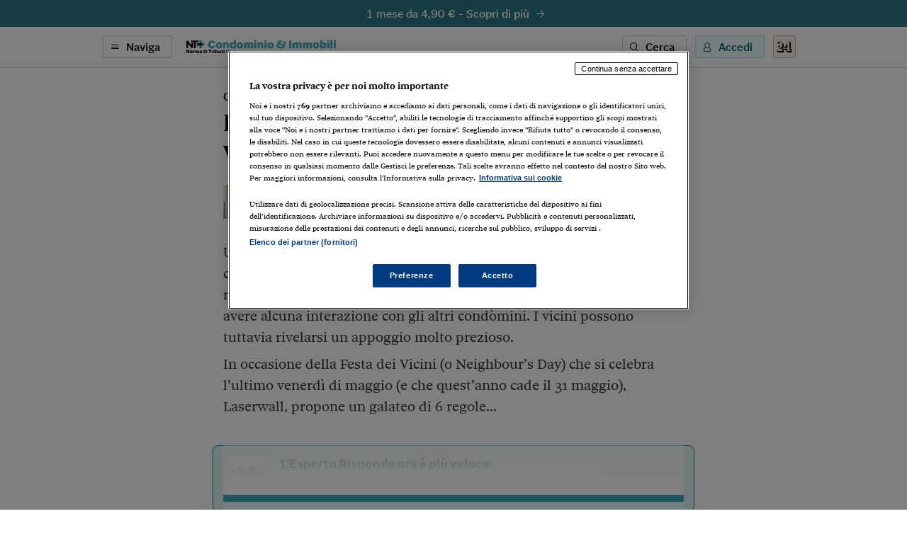

--- FILE ---
content_type: text/html; charset=utf-8
request_url: https://ntpluscondominio.ilsole24ore.com/art/da-laserwall-6-consigli-migliorare-e-valorizzare-legame-i-propri-vicini-AG2cjxC
body_size: 6960
content:
<!DOCTYPE html><html lang="it"><head><meta charSet="utf-8"/><meta name="viewport" content="width=device-width"/><meta name="twitter:site" content="@sole24ore"/><meta property="fb:app_id" content="139894059362416"/><meta property="og:site_name" content="NT+ Condominio"/><title>Da Laserwall 6 consigli per migliorare e valorizzare il legame con i propri vicini | NT+ Condominio</title><meta name="robots" content="index,follow"/><meta name="description" content="L’ultimo venerdì di maggio - ricorda la bacheca digitale di condominio - ricorre la Festa dei vicini "/><meta name="twitter:card" content="summary_large_image"/><meta name="twitter:creator" content="@sole24ore"/><meta property="og:title" content="Da Laserwall 6 consigli per migliorare e valorizzare il legame con i propri vicini"/><meta property="og:description" content="L’ultimo venerdì di maggio - ricorda la bacheca digitale di condominio - ricorre la Festa dei vicini "/><meta property="og:url" content="https://ntpluscondominio.ilsole24ore.com/art/da-laserwall-6-consigli-migliorare-e-valorizzare-legame-i-propri-vicini-AG2cjxC"/><meta property="og:type" content="article"/><meta property="article:section" content="Condominio"/><meta property="og:image" content="https://i2.res.24o.it/images2010/S24/Documenti/2024/05/23/Immagini/Ritagli/CourtesyofLaserwall_2-U14456116134CuO-1440x752@IlSole24Ore-Web.jpg?r=672x351"/><link rel="canonical" href="https://ntpluscondominio.ilsole24ore.com/art/da-laserwall-6-consigli-migliorare-e-valorizzare-legame-i-propri-vicini-AG2cjxC"/><meta name="next-head-count" content="17"/><link type="text/plain" rel="author" href="/humans.txt"/><meta name="language" content="it"/><meta charSet="utf-8"/><meta http-equiv="X-UA-Compatible" content="IE=edge"/><meta name="viewport" content="width=device-width, initial-scale=1.0"/><link rel="stylesheet" type="text/css" href="//c2.res.24o.it/fonts/w-fonts.css"/><link rel="stylesheet" type="text/css" href="//c2.res.24o.it/fonts/sole-sans/sole-sans.css"/><link rel="stylesheet" type="text/css" href="/css/style-qv.css?v=3.49.0-prod"/><link rel="stylesheet" type="text/css" href="/css/nt-condominio.css?v=3.49.0-prod"/><link rel="stylesheet" type="text/css" href="/css/custom.css?v=3.49.0-prod"/><link rel="apple-touch-icon" sizes="180x180" href="/img/favicon/nt-condominio-apple-touch-icon.png"/><link rel="icon" type="image/png" sizes="32x32" href="/img/favicon/nt-condominio-favicon-32x32.png"/><link rel="icon" type="image/png" sizes="16x16" href="/img/favicon/nt-condominio-favicon-16x16.png"/><link rel="manifest" href="/api/site.webmanifest"/><link rel="mask-icon" href="/img/favicon/safari-pinned-tab.svg"/><meta name="msapplication-config" content="/img/favicon/nt-condominio-browserconfig.xml"/><script type="text/javascript" src="/swutils.js"></script><noscript data-n-css=""></noscript><script defer="" nomodule="" src="/_next/static/chunks/polyfills-42372ed130431b0a.js"></script><script src="/_next/static/chunks/webpack-dd8919a572f3efbe.js" defer=""></script><script src="/_next/static/chunks/framework-945b357d4a851f4b.js" defer=""></script><script src="/_next/static/chunks/main-28a8d6949ddc0e19.js" defer=""></script><script src="/_next/static/chunks/pages/_app-375b1958da6abf88.js" defer=""></script><script src="/_next/static/chunks/244-6607c9b2b6dad267.js" defer=""></script><script src="/_next/static/chunks/1052-4b9c2c59bac1d45f.js" defer=""></script><script src="/_next/static/chunks/5777-9c086b18cc98f1a7.js" defer=""></script><script src="/_next/static/chunks/4583-593deeb7416224c2.js" defer=""></script><script src="/_next/static/chunks/8235-a3c4125f08b0db6a.js" defer=""></script><script src="/_next/static/chunks/5883-c66a2a672737d89a.js" defer=""></script><script src="/_next/static/chunks/4015-4ed730339274c1a6.js" defer=""></script><script src="/_next/static/chunks/4190-754e1dcb1f45d9e5.js" defer=""></script><script src="/_next/static/chunks/6181-e3f79b35efc76248.js" defer=""></script><script src="/_next/static/chunks/1310-ab67e24830719e30.js" defer=""></script><script src="/_next/static/chunks/3568-4d751dfbe7777d55.js" defer=""></script><script src="/_next/static/chunks/5659-7ce23a93ec235cff.js" defer=""></script><script src="/_next/static/chunks/pages/art/%5Buuid%5D-f934520b4f63ff5e.js" defer=""></script><script src="/_next/static/n_exYqy044fpFnBCknU0b/_buildManifest.js" defer=""></script><script src="/_next/static/n_exYqy044fpFnBCknU0b/_ssgManifest.js" defer=""></script></head><script>
    function get_browser() {
      var ua = navigator.userAgent, tem, M = ua.match(/(opera|chrome|safari|firefox|msie|trident(?=\/))\/?\s*(\d+)/i) || [];
      if (/trident/i.test(M[1])) {
        tem = /\brv[ :]+(\d+)/g.exec(ua) || [];
        return { name: 'IE', version: (tem[1] || '') };
      }
      if (M[1] === 'Chrome') {
        tem = ua.match(/\bOPR\/(\d+)/)
        if (tem != null) { return { name: 'Opera', version: tem[1] }; }
      }
      if (window.navigator.userAgent.indexOf("Edge") > -1) {
        tem = ua.match(/\Edge\/(\d+)/)
        if (tem != null) { return { name: 'Edge', version: tem[1] }; }
      }
      M = M[2] ? [M[1], M[2]] : [navigator.appName, navigator.appVersion, '-?'];
      if ((tem = ua.match(/version\/(\d+)/i)) != null) { M.splice(1, 1, tem[1]); }
      return {
        name: M[0],
        version: +M[1]
      };
    }

    function isSupported(browser) {
        // console.log('actual browser', browser);
        switch (browser.name) {
          case 'IE':
            return false;
          // rimosso controllo su altri browser
          /* case 'Chrome':
            return parseInt(browser.version, 10) >= 69;
          case 'Safari':
            return parseInt(browser.version, 10) >= 9;
          case 'Firefox':
            return parseInt(browser.version, 10) >= 67;
          case 'Edge':
            return parseInt(browser.version, 10) >= 18;
          case 'MSIE':
            return parseInt(browser.version, 10) >= 11; */
          default:
            return true;
        }
    }

    var browser = get_browser()
    var isSupported = isSupported(browser);

    if (!isSupported) {
      document ? window.location.href = 'https://st.ilsole24ore.com/st/ntplus/nt-condominio-old-browser.html' : null
    }
  </script><body><div class="pg-wrapper"><div class="skip-links"><a class="visually-hidden-focusable" href="#main-nav" data-toggle-class="is-sidemenu-in">Vai alla navigazione principale</a><a class="visually-hidden-focusable" href="#main-content">Vai al contenuto</a><a class="visually-hidden-focusable" href="#main-footer">Vai al footer</a></div><div id="__next"><div class="skip-links"><a class="visually-hidden-focusable" data-toggle-class="is-sidemenu-in">Vai alla navigazione principale</a><a class="visually-hidden-focusable" href="#main-content">Vai al contenuto</a><a class="visually-hidden-focusable" href="#main-footer">Vai al footer</a></div><div class="wrapper"><header id="main-header" class="main-header"><a class="topl" href="#"><a class="btn btn--brand btn--icon-right btn--promo" href="https://abbonamenti.ilsole24ore.com/landing?utm_campaign=23WEBCO&amp;uuid=da-laserwall-6-consigli-migliorare-e-valorizzare-legame-i-propri-vicini-AG2cjxC" target="_blank">1 mese da 4,90 €<!-- --> - <strong>Scopri di più</strong><span class="icon icon-arrow-right"></span></a></a><div class="topn"><div class="container"><div class="topn-wrapper"><ul class="list-inline top-list"><li class="list-inline-item d-print-none"><button type="button" class="btn btn--line btn--icon-left d-none d-md-block" aria-label="Naviga" aria-haspopup="dialog">Naviga<span class="icon icon-menu"></span></button><button type="button" class="ltool ltool--line ltool--menu d-md-none" aria-label="Naviga" aria-haspopup="dialog"><span class="icon icon-menu"></span></button></li><li class="list-inline-item topn-mainlink"><a href="/" class="topn-link"><span class="topn-link-img"><img src="/img/nt-condominio--nav.svg" alt="Norme &amp; Tributi Plus NT+ Condominio"/></span></a></li></ul><ul class="list-inline top-list"><li class="list-inline-item d-print-none d-none d-md-inline-block"><button class="btn btn--line btn--icon-left" type="button" aria-label="Ricerca" aria-haspopup="dialog">Cerca<span class="icon icon-search"></span></button></li><li class="list-inline-item d-print-none"><div class="huser "><button class="btn btn--light btn--icon-left d-none d-md-block" type="button" aria-haspopup="dialog" tabindex="0" role="button">Accedi<span class="icon icon-user"></span></button><button class="ltool ltool--light d-md-none"><span class="icon icon-user"></span></button></div></li><li class="list-inline-item d-print-none"><a class="ltool ltool--sole" href="https://www.ilsole24ore.com" aria-label="Vai a Il Sole 24 Ore"><span class="icon icon-24"></span></a></li><li class="list-inline-item d-none d-print-block"><span class="topn-link-img"><img src="/img/ilsole24ore-o.svg" alt="il Sole 24 Ore"/></span></li></ul></div></div></div></header><div class="sticky-header"><a class="topl" href="#"><a class="btn btn--brand btn--icon-right btn--promo" href="https://abbonamenti.ilsole24ore.com/landing?utm_campaign=23WEBCO&amp;uuid=da-laserwall-6-consigli-migliorare-e-valorizzare-legame-i-propri-vicini-AG2cjxC" target="_blank">1 mese da 4,90 €<!-- --> - <strong>Scopri di più</strong><span class="icon icon-arrow-right"></span></a></a><div class="topn"><div class="container"><div class="topn-wrapper"><ul class="list-inline top-list"><li class="list-inline-item d-print-none"><button type="button" class="btn btn--line btn--icon-left d-none d-md-block" aria-label="Naviga" aria-haspopup="dialog">Naviga<span class="icon icon-menu"></span></button><button class="ltool ltool--line ltool--menu d-md-none"><span class="icon icon-menu"></span></button></li><li class="list-inline-item topn-mainlink"><a class="topn-link" href="/"><span class="topn-link-img"><img src="/img/nt-condominio--nav.svg" alt="Norme &amp; Tributi Plus NT+ Condominio"/></span></a></li></ul><span class="topn-article-title d-none d-xl-block"><span class="topn-article-topic">Condominio</span> <!-- -->Da Laserwall 6 consigli per migliorare e valorizzare il legame con i propri vicini</span><ul class="list-inline top-list"><li class="list-inline-item d-print-none"><button type="button" id="print" class="ltool ltool--line" aria-label="Stampa"><span class="icon icon-print"></span></button></li><li class="list-inline-item d-print-none list-inline-item-md-last"><div aria-label="Condividi" class="dropdown"><button type="button" id="share" aria-haspopup="true" aria-expanded="false" class="ltool ltool--line btn btn-secondary"><span class="icon icon-share"></span></button><div tabindex="-1" role="menu" aria-hidden="true" class="dropdown-menu--bubble dropdown-menu" data-bs-popper="static"><div tabindex="0" role="menuitem" class="dropdown-item"><div class="ltool-block"><button type="button" class="ltool" data-type="fb"><span class="icon icon-facebook icon--social"></span></button><button type="button" class="ltool" data-type="tw"><span class="icon icon-twitter icon--social"></span></button><button type="button" class="ltool" data-type="in"><span class="icon icon-linkedin icon--social"></span></button><br/><button type="button" class="ltool" data-type="mail"><span class="icon icon-mail-small icon--social"></span></button><button type="button" class="ltool" data-type="wa"><span class="icon icon-whatsapp icon--social"></span></button></div></div></div></div></li><li class="list-inline-item d-print-none d-none d-md-inline-block"><button type="button" id="save" class="ltool ltool--line" aria-label="Salva"><span class="icon icon-bookmark"></span></button></li></ul></div></div><div class="progressbar-wrapper"><div class="progressbar bgr" style="width:100%"></div></div></div></div><div><!-- Methode uuid: "9e130462-183e-11ef-9b25-e89b8668a537" --></div><main class="main-content" id="main-content"><article class="main-article"><div class="ahead ahead--left"><div class="container"><div class="ahead-content"><p class="meta"><a href="/sez/condominio" class="meta-part subhead">Condominio</a></p><h1 class="atitle">Da Laserwall 6 consigli per migliorare e valorizzare il legame con i propri vicini</h1></div><div class="row justify-content-center"><div class="col-lg-8"><div class="ahead-meta-wrapper"><figure class="ahead-meta-img d-print-none is-loaded" aria-hidden="true" tabindex="-1"><img alt="immagine non disponibile" class="img-fluid " src="https://i2.res.24o.it/images2010/S24/Documenti/2024/05/23/Immagini/Ritagli/CourtesyofLaserwall_2-U14456116134CuO-1440x752@IlSole24Ore-Web.jpg?r=96x48"/></figure><div class="ahead-meta"><p class="auth auth--trust"><span></span><span class="icon icon-trust-small"></span></p><p class="meta"><time class="time meta-part" dateTime="2024-05-23 20:47">23 Maggio 2024</time></p></div><div class="ahead-meta-tool d-none d-md-block d-print-none"><ul class="list-inline"><li class="list-inline-item"><button type="button" id="print" class="ltool ltool--line" aria-label="Stampa"><span class="icon icon-print"></span></button></li><li class="list-inline-item"><div aria-label="Condividi" class="dropdown"><button type="button" id="share" aria-haspopup="true" aria-expanded="false" class="ltool ltool--line btn btn-secondary"><span class="icon icon-share"></span></button><div tabindex="-1" role="menu" aria-hidden="true" class="dropdown-menu--bubble dropdown-menu" data-bs-popper="static"><div tabindex="0" role="menuitem" class="dropdown-item"><div class="ltool-block"><button type="button" class="ltool" data-type="fb"><span class="icon icon-facebook icon--social"></span></button><button type="button" class="ltool" data-type="tw"><span class="icon icon-twitter icon--social"></span></button><button type="button" class="ltool" data-type="in"><span class="icon icon-linkedin icon--social"></span></button><br/><button type="button" class="ltool" data-type="mail"><span class="icon icon-mail-small icon--social"></span></button><button type="button" class="ltool" data-type="wa"><span class="icon icon-whatsapp icon--social"></span></button></div></div></div></div></li><li class="list-inline-item"><button type="button" id="save" class="ltool ltool--line" aria-label="Salva"><span class="icon icon-bookmark"></span></button></li></ul></div></div></div></div></div></div><div class="container aentry-container"><div class="row"><div class="col-lg-8 offset-lg-2"><p class="atext">Una nota della bacheca multimediale condominiale Laserwall comunica che più di 7 italiani su 10 vivono in contesti abitativi che richiedono di relazionarsi con vicini di casa, ma 2 italiani su 10 sostengono di non avere alcuna interazione con gli altri condòmini. I vicini possono tuttavia rivelarsi un appoggio molto prezioso.</p><p class="atext">In occasione della Festa dei Vicini (o Neighbour’s Day) che si celebra l’ultimo venerdì di maggio (e che quest’anno cade il 31 maggio), Laserwall, propone un galateo di 6 regole...</p><div class="afoot"></div><div><div id="widgetER"></div></div><div class="lock"><div class="modal" tabindex="-1" role="dialog" style="display:block"><div class="modal-dialog modal-dialog-centered modal-lg"><div class="modal-content modal-content--brd"><div class=""><div class="lock-head modal-header modal-header--center"><h2 class="lock-title drk"><div>Continua a leggere <span class='brnd'>NT+&nbsp;Condominio</span></div><em>Prova <!-- -->1 mese da 4,90 €</em></h2><ul class="list"><li class="list-item"><a type="button" class="btn btn--big btn--brand" href="https://abbonamenti.ilsole24ore.com/landing?utm_campaign=23WEBCO&amp;wt_int=ca.NTPLUS.condominio.pay.condominio.da-laserwall-6-consigli-migliorare-e-valorizzare-legame-i-propri-vicini-AG2cjxC.&amp;uuid=da-laserwall-6-consigli-migliorare-e-valorizzare-legame-i-propri-vicini-AG2cjxC" target="_blank">Procedi per attivare l’offerta</a></li></ul></div><div class="lock-body modal-body"><div><div class='lock-description'> <h2 class='lock-claim brnd'> Ottieni subito </h2><ul class='list'><li class='list-item'> <span class='lock-feature'> <span class='icon icon-check'></span> Aggiornamenti sulle tematiche di attualità </span></li><li class='list-item'> <span class='lock-feature'> <span class='icon icon-check'></span> Contenuti esclusivi sempre aggiornati </span></li><li class='list-item'> <span class='lock-feature'> <span class='icon icon-check'></span> Consulente Immobiliare digitale </span></li><li class='list-item'> <span class='lock-feature'> <span class='icon icon-check'></span> Schede e approfondimenti operativi </span></li><li class='list-item'> <span class='lock-feature'> <span class='icon icon-check'></span> Newsletter e Web App </span></li><li class='list-item'> <a class='btn btn--txt black' href='/faq'>Perché abbonarsi</a></li></ul> <figure class='lock-description-img d-none d-lg-block'> <img class='img-fluid' src='/img/nt-condominio-hp.svg' alt=''> </figure></div></div></div><div class="modal-footer lock-foot"><div class="lock-foot-action"><span class="lock-label">Sei già abbonato?</span><button type="button" class="btn btn--line">Accedi</button></div></div></div></div></div></div></div></div></div></div><div class="aentry-foot d-print-none"><div class="container aentry-container"><div class="row"><div class="col-lg-8 col-lg--line"><div class="box box--sez"><div class="box-head"><h2 class="box-head-title"><a href="/sez/condominio">Gli ultimi contenuti di<!-- --> <span class="drk">Condominio</span><span class="icon icon-arrow-right-small black"></span></a></h2></div><ul class="list-lined list-lined--sep"><li class="list-lined-item"><div class="aprev aprev--thumb-sq"><figure class="aprev-img is-loaded" aria-hidden="true" tabindex="-1"><img alt="immagine non disponibile" class="img-fluid img-fluid" src="https://i2.res.24o.it/images2010/S24/Documenti/2025/11/04/Immagini/Ritagli/LP_23160237-U13222770482xEK-735x735@IlSole24Ore-Web.jpg?r=86x86"/></figure><time class="time" dateTime="2025-11-03 20:53">03 Novembre 2025</time><h3 class="aprev-title"><a href="/art/la-chiarezza-sentenze-e-comprensione-i-condomini-AHq5knWD" class="blkr">La chiarezza delle sentenze e la comprensione per i condòmini</a></h3><p class="auth"><span>di <a href="https://argomenti.ilsole24ore.com/eugenio-antonio-correale.html">Eugenio Antonio Correale</a></span></p></div></li><li class="list-lined-item"><div class="aprev aprev--thumb-sq"><figure class="aprev-img is-loaded" aria-hidden="true" tabindex="-1"><img alt="different euro banknotes, calculator, magnifier and pen. Financial concept." class="img-fluid img-fluid" src="https://i2.res.24o.it/images2010/S24/Documenti/2025/11/01/Immagini/Ritagli/AdobeStock_441734667-U20400114407wWM-735x735@IlSole24Ore-Web.jpeg?r=86x86"/></figure><time class="time" dateTime="2025-11-03 20:52">03 Novembre 2025</time><h3 class="aprev-title"><a href="/art/rendiconto-nota-sintetica-esplicativa-e-particolareggiata-AHePScTD" class="blkr">Rendiconto: la nota sintetica esplicativa è particolareggiata</a></h3><p class="auth"><span>di <a href="https://argomenti.ilsole24ore.com/francesco-schena.html">Francesco Schena</a> - REVIMM Revisori condominiali</span></p></div></li><li class="list-lined-item"><div class="aprev aprev--thumb-sq"><figure class="aprev-img is-loaded" aria-hidden="true" tabindex="-1"><img alt="EDILIZIA, LAVORI EDILIZI, EDILI, IMPALCATURE, IMPALCATURA, CANTIERE EDILE, OPERAIO, OPERAI" class="img-fluid img-fluid" src="https://i2.res.24o.it/images2010/S24/Documenti/2025/10/16/Immagini/Ritagli/Imagoeconomica_1885997%20(1)-U11268535282usZ-735x735@IlSole24Ore-Web.jpg?r=86x86"/></figure><time class="time" dateTime="2025-11-02 23:15">02 Novembre 2025</time><h3 class="aprev-title"><a href="/art/la-nomina-giudiziale-dell-amministratore-puo-essere-necessaria-anche-piccoli-condomini-AHWtvyBD" class="blkr">La nomina giudiziale dell’amministratore può essere necessaria anche nei piccoli condomìni</a></h3><p class="auth"><span>di <a href="https://argomenti.ilsole24ore.com/ivana-consolo.html">Ivana Consolo</a></span></p></div></li><li class="list-lined-item"><div class="aprev aprev--thumb-sq"><figure class="aprev-img is-loaded" aria-hidden="true" tabindex="-1"><img alt="30/05/2012 Roma, il Palazzo di giustizia, sede della Corte di Cassazione" class="img-fluid img-fluid" src="https://i2.res.24o.it/images2010/S24/Documenti/2025/10/30/Immagini/Ritagli/cassazione_due-U20447722706sNo-735x735@IlSole24Ore-Web.jpg?r=86x86"/></figure><time class="time" dateTime="2025-11-02 23:14">02 Novembre 2025</time><h3 class="aprev-title"><a href="/art/il-singolo-condomino-non-puo-opporsi-cambio-destinazione-d-uso-appartamento-magazzino-AHyyW0QD" class="blkr">Il singolo condòmino non può opporsi al cambio di destinazione d’uso da appartamento a magazzino</a></h3><p class="auth"><span>di <a href="https://argomenti.ilsole24ore.com/ivan-meo.html">Ivan Meo</a> e <a href="https://argomenti.ilsole24ore.com/roberto-rizzo.html">Roberto Rizzo</a></span></p></div></li><li class="list-lined-item"><div class="aprev aprev--thumb-sq"><figure class="aprev-img is-loaded" aria-hidden="true" tabindex="-1"><img alt="immagine non disponibile" class="img-fluid img-fluid" src="https://i2.res.24o.it/images2010/S24/Documenti/2025/10/24/Immagini/Ritagli/ASSEMBLEA_CONDOMINIALE_2-kzQF--1020x533@IlSole24Ore-Web-U36466568042jrf-735x735@IlSole24Ore-Web.jpg?r=86x86"/></figure><time class="time" dateTime="2025-10-31 19:44">31 Ottobre 2025</time><h3 class="aprev-title"><a href="/art/il-condomino-delegato-puo-esprimere-anche-voti-opposti-AHsvTgJD" class="blkr">Il condomino delegato può esprimere anche voti opposti</a></h3><p class="auth"><span>di <a href="https://argomenti.ilsole24ore.com/smeralda-cappetti.html">Smeralda Cappetti</a></span></p></div></li></ul></div></div><div class="w-100 w-100--dist d-lg-none"></div><div class="col-lg-4"><div class="side mt-auto"></div></div></div></div></div></article></main></div><footer class="main-footer" id="main-footer"><div class="container"><div class="ftop"><a class="ftop-link" href="/"><span class="ftop-link-img ftop-link-img--main"><img src="/img/nt-condominio--centred.svg" alt="NT+ Condominio"/></span></a><div class="w-100 w-100--dist"></div><ul class="list-inline ntlist d-md-inline-flex"><li class="list-inline-item"><a class="ntlist-link" href="https://www.ilsole24ore.com"><span class="ntlist-link-img ntlist-link-img--sole"><img src="/img/ilsole24ore-o.svg" alt="il Sole 24 Ore"/></span></a></li><li class="list-inline-item list-inline-item--brd"><a class="ntlist-link" href="https://ntplusfisco.ilsole24ore.com/"><span class="ntlist-link-img"><img src="/img/nt-fisco--simple-gray.svg" alt="NT+Fisco"/></span><span class="ntlist-link-img ntlist-link-img--hover"><img src="/img/nt-fisco--simple.svg" alt=""/></span></a></li><li class="list-inline-item list-inline-item--brd"><a class="ntlist-link" href="https://ntplusdiritto.ilsole24ore.com/"><span class="ntlist-link-img"><img src="/img/nt-diritto--simple-gray.svg" alt="NT+Diritto"/></span><span class="ntlist-link-img ntlist-link-img--hover"><img src="/img/nt-diritto--simple.svg" alt=""/></span></a></li><li class="list-inline-item list-inline-item--brd"><a class="ntlist-link" href="https://ntpluslavoro.ilsole24ore.com"><span class="ntlist-link-img"><img src="/img/nt-lavoro--simple-gray.svg" alt="NT+ Lavoro"/></span><span class="ntlist-link-img ntlist-link-img--hover"><img src="/img/nt-lavoro--simple.svg" alt=""/></span></a></li><li class="list-inline-item list-inline-item--brd"><a class="ntlist-link" href="https://ntplusentilocaliedilizia.ilsole24ore.com/"><span class="ntlist-link-img"><img src="/img/nt-enti-locali-pa--simple-gray.svg" alt="NT+Enti Locali &amp; Edilizia"/></span><span class="ntlist-link-img ntlist-link-img--hover"><img src="/img/nt-enti-locali-pa--simple.svg" alt=""/></span></a></li></ul><div class="w-100 w-100--dist"></div><ul class="list-inline utlist"><li class="list-inline-item"><a href="https://www.facebook.com/NTCondominioImmobili" target="_blank" class="ltool" alt="Facebook"><span class="icon icon-facebook icon--social"></span></a></li><li class="list-inline-item list-inline-item--brdr"><a href="https://www.linkedin.com/showcase/norme-tributi-plus-condominio-immobili" target="_blank" class="ltool" alt="Linkedin"><span class="icon icon-linkedin icon--social"></span></a></li><li class="list-inline-item"><a href="/faq" class="ftop-link"><strong>FAQ</strong></a></li><li class="list-inline-item d-block d-md-inline-block"><a href="mailto:servizioclienti.ntplus@ilsole24ore.com" class="btn btn--line">Contatta Assistenza</a></li></ul></div></div><div class="fbtm"><div class="container"><div class="fbtm-wrapper"><p class="fbtm-text fbtm-text--sep">Il Sole 24 ORE aderisce a<!-- --> <a class="fnav-link fnav-link--icon" href="https://st.ilsole24ore.com/linee-guida-editoriali/"><span class="icon icon-trust-small"></span>The Trust Project</a></p><p class="fbtm-text">P.I. 00777910159<span class="d-print-none fbtm-line"> </span><a href="https://www.gruppo24ore.ilsole24ore.com/it-it/institutional/dati-societari" class="d-print-none">Dati societari</a><br class="d-print-none d-md-none"/><span class="fbtm-line d-none d-md-inline-block"> </span> © Copyright Il Sole 24 Ore Tutti i diritti riservati<br class="d-lg-none"/><span class="d-print-none"><span class="fbtm-line d-none d-lg-inline-block"> </span> Per la tua pubblicità sul sito:<a href="http://websystem.ilsole24ore.com/"> 24 Ore System</a> <br class="d-sm-block d-md-none"/><span class="fbtm-line d-none d-md-inline-block"> </span> <a href="https://du.ilsole24ore.com/utenti/privacyfiles/informativa_cookies.html">Informativa sui cookie</a><span class="fbtm-line"> </span> <a href="https://du.ilsole24ore.com/utenti/privacyfiles/privacy_policy.html">Privacy policy</a></span><span class="fbtm-line"> </span><a href="https://st.ilsole24ore.com/st/accessibilita-ntplus/">Accessibilità</a><span class="fbtm-line"> </span><a href="https://st.ilsole24ore.com/st/tdm-disclaimer/TDM_Disclaimer_ita.html ">TDM Disclaimer</a></p><p class="fbtm-text">ISSN 2499-6580 - Norme &amp; Tributi Plus Condominio e Immobili [https://ntpluscondominio.ilsole24ore.com]</p><div class="ftop-link-img ftop-link-img--icon d-none d-print-inline-block"><img src="/img/ilsole24ore-o.svg" alt="il Sole 24 Ore"/></div></div></div></div></footer><span></span></div></div><script id="__NEXT_DATA__" type="application/json">{"props":{"pageProps":{"query":{"uuid":"da-laserwall-6-consigli-migliorare-e-valorizzare-legame-i-propri-vicini-AG2cjxC"}},"loading":true,"hasLoginError":false},"page":"/art/[uuid]","query":{"uuid":"da-laserwall-6-consigli-migliorare-e-valorizzare-legame-i-propri-vicini-AG2cjxC"},"buildId":"n_exYqy044fpFnBCknU0b","runtimeConfig":{"environment":"production","apiHost":"https://ntpluscondominio.ilsole24ore.com/api/graphql","frontHost":"https://ntpluscondominio.ilsole24ore.com","dotcomHost":"https://www.ilsole24ore.com","plus24Host":"https://24plus.ilsole24ore.com","product":"Quotidiano_Condominio-Web","productTitle":"NT+ Condominio","pwaTitle":"Condominio","productSlug":"nt-condominio","rivistaSlug":"consulente-immobiliare","productSubscribe":"/landing?utm_campaign=23WEBCO","productBuy":"/landing?utm_campaign=23WEBCO","version":"3.49.0-prod","duHost":"https://du.ilsole24ore.com","subscribeHost":"https://abbonamenti.ilsole24ore.com","enableAdv":true,"trustProjectUrl":"https://st.ilsole24ore.com/linee-guida-editoriali/","jsonLogging":"true","my24Widget":"https://areautente.ilsole24ore.com/widget/widget_my24.js","viewerHost":"https://viewerntpro.ilsole24ore.com","adunit":"quotidianontpluscondominio.ilsole24ore.com","my24Channel":"qcondominio","oldDomain":"http://www.quotidianocondominio.ilsole24ore.com","firebaseConfig":{"apiKey":"AIzaSyCoovGpqYH3iK9Sf6wvmw5kTouH9nrrj7w","authDomain":"condominioprod.firebaseapp.com","databaseURL":"https://condominioprod-default-rtdb.europe-west1.firebasedatabase.app","projectId":"condominioprod","storageBucket":"","messagingSenderId":"374331078053","appId":"1:374331078053:web:1e846e58226d532d31e44c","measurementId":"G-KVBEV60Q6F"},"webtrekkBaseUrl":"https://ilsole24oreitalia01.wt-eu02.net/716304757973381/wt?p=300,","webtrekkChannel":"condominio","showFaqBlockStrip":true,"widgetERActive":true,"eRDomain":"https://www.espertorisponde.ilsole24ore.com"},"isFallback":false,"isExperimentalCompile":false,"gip":true,"appGip":true,"scriptLoader":[]}</script><script src="//tags.tiqcdn.com/utag/ilsole24ore/main/prod/utag.sync.js"></script><script>var utag_data = { no_view: 'si' };</script><script defer="" type="text/javascript" src="/js/tealium-p.js"></script><script async="" type="text/javascript" src="/js/tlib.js?v=3.49.0-prod"></script></body></html>

--- FILE ---
content_type: text/css
request_url: https://c2.res.24o.it/fonts/sole-sans/sole-sans.css
body_size: 102
content:
@font-face{font-family:SoleSans;src:url(//c2.res.24o.it/fonts/sole-sans/Sole24SansW-Regular.eot);src:url(//c2.res.24o.it/fonts/sole-sans/Sole24SansW-Regular.eot?#iefix) format("eot"),url(//c2.res.24o.it/fonts/sole-sans/Sole24SansW-Regular.woff2) format("woff2"),url(//c2.res.24o.it/fonts/sole-sans/Sole24SansW-Regular.woff) format("woff"),url(//c2.res.24o.it/fonts/sole-sans/Sole24SansW-Regular.ttf) format("truetype");font-weight:400;font-style:normal}@font-face{font-family:SoleSans;src:url(//c2.res.24o.it/fonts/sole-sans/Sole24SansW-Medium.eot);src:url(//c2.res.24o.it/fonts/sole-sans/Sole24SansW-Medium.eot?#iefix) format("eot"),url(//c2.res.24o.it/fonts/sole-sans/Sole24SansW-Medium.woff2) format("woff2"),url(//c2.res.24o.it/fonts/sole-sans/Sole24SansW-Medium.woff) format("woff"),url(//c2.res.24o.it/fonts/sole-sans/Sole24SansW-Medium.ttf) format("truetype");font-weight:500;font-style:normal}@font-face{font-family:SoleSans;src:url(//c2.res.24o.it/fonts/sole-sans/Sole24SansW-Bold.eot);src:url(//c2.res.24o.it/fonts/sole-sans/Sole24SansW-Bold.eot?#iefix) format("eot"),url(//c2.res.24o.it/fonts/sole-sans/Sole24SansW-Bold.woff2) format("woff2"),url(//c2.res.24o.it/fonts/sole-sans/Sole24SansW-Bold.woff) format("woff"),url(//c2.res.24o.it/fonts/sole-sans/Sole24SansW-Bold.ttf) format("truetype");font-weight:700;font-style:normal}@font-face{font-family:SoleSans;src:url(//c2.res.24o.it/fonts/sole-sans/Sole24SansW-ExtraBold.eot);src:url(//c2.res.24o.it/fonts/sole-sans/Sole24SansW-ExtraBold.eot?#iefix) format("eot"),url(//c2.res.24o.it/fonts/sole-sans/Sole24SansW-ExtraBold.woff2) format("woff2"),url(//c2.res.24o.it/fonts/sole-sans/Sole24SansW-ExtraBold.woff) format("woff"),url(//c2.res.24o.it/fonts/sole-sans/Sole24SansW-ExtraBold.ttf) format("truetype");font-weight:800;font-style:normal}

--- FILE ---
content_type: text/css; charset=UTF-8
request_url: https://www.espertorisponde.ilsole24ore.com/css/style-append-er.css
body_size: 1421
content:
/*
  This mixin can be used to set the object-fit:
  @include object-fit(contain);

  or object-fit and object-position:
  @include object-fit(cover, top);
*/
.widgeter {
  display: -webkit-box;
  display: -webkit-flex;
  display: -ms-flexbox;
  display: flex;
  -webkit-box-orient: vertical;
  -webkit-box-direction: normal;
  -webkit-flex-direction: column;
  -ms-flex-direction: column;
  flex-direction: column;
  position: relative;
  font-family: "SoleSans", Arial, "Helvetica Neue", Helvetica, sans-serif;
  border: 1px solid #019CA6;
  border-radius: 8px;
  padding: 15px;
  background: rgba(1, 156, 166, 0.1);
  margin: 40px 0; }
  @media (min-width: 768px) {
    .widgeter {
      margin-left: -15px;
      margin-right: -15px;
      -webkit-box-orient: horizontal;
      -webkit-box-direction: normal;
      -webkit-flex-direction: row;
      -ms-flex-direction: row;
      flex-direction: row;
      -webkit-box-align: end;
      -webkit-align-items: flex-end;
      -ms-flex-align: end;
      align-items: flex-end;
      padding-left: 95px;
      min-height: 90px; } }
  @media (max-width: 767.98px) {
    .widgeter-content {
      margin-bottom: 15px; } }
  @media (min-width: 768px) {
    .widgeter-content {
      -webkit-box-flex: 1;
      -webkit-flex-grow: 1;
      -ms-flex-positive: 1;
      flex-grow: 1;
      margin-right: 30px; } }
  .widgeter-title {
    display: block;
    font-size: 1.125rem;
    line-height: 1.1;
    font-weight: bold;
    margin-bottom: 5px; }
    .widgeter-title, .widgeter-title a {
      color: #005f66; }
  .widgeter-txt {
    display: block;
    font-size: 0.9375rem;
    margin: 0; }
  .widgeter-btn {
    display: inline-block;
    -webkit-flex-shrink: 0;
    -ms-flex-negative: 0;
    flex-shrink: 0;
    font-weight: bold;
    text-align: center;
    vertical-align: middle;
    -webkit-user-select: none;
    -moz-user-select: none;
    -ms-user-select: none;
    user-select: none;
    font-size: 1rem;
    line-height: 1;
    font-weight: bold;
    padding: 10px 40px;
    border-radius: 4px;
    color: #FFFFFF !important;
    background: #005f66;
    -webkit-transition: opacity 0.2s ease-in;
    transition: opacity 0.2s ease-in; }
    @media (max-width: 767.98px) {
      .widgeter-btn {
        margin-left: auto; } }
    @media (max-width: 1539.98px) {
      .widgeter .widgeter-btn {
        padding-left: 15px;
        padding-right: 15px; } }
    .widgeter-btn:hover {
      opacity: 0.7; }
    .widgeter-btn--black {
      background: #0f0f0f; }
    .widgeter-btn--outline {
      background: none;
      color: #0f0f0f !important;
      padding-top: 8px;
      padding-bottom: 8px;
      border: 2px solid #0f0f0f; }
    @media (max-width: 767.98px) {
      .widgeter-modal-foot .widgeter-btn--submit {
        width: 100%;
        margin-top: 20px; } }
  .widgeter-img {
    display: block;
    height: 36px;
    width: 36px;
    overflow: hidden;
    border-radius: 4px;
    position: absolute;
    bottom: 15px;
    left: 15px; }
    @media (min-width: 768px) {
      .widgeter-img {
        height: 60px;
        width: 60px;
        bottom: auto;
        top: 15px; } }
  .widgeter-modal {
    font-family: "SoleSans", Arial, "Helvetica Neue", Helvetica, sans-serif;
    display: none;
    position: fixed;
    right: 0;
    bottom: 0;
    z-index: 1030; }
    @media (max-width: 767.98px) {
      .widgeter-modal {
        left: 0;
        max-height: 100vh;
        /* mobile viewport bug fix */
        max-height: -webkit-fill-available; } }
    @media (min-width: 768px) {
      .widgeter-modal {
        top: 0;
        width: 660px; } }
    .widgeter-modal-open .widgeter-modal {
      display: -webkit-box;
      display: -webkit-flex;
      display: -ms-flexbox;
      display: flex;
      -webkit-box-orient: vertical;
      -webkit-box-direction: normal;
      -webkit-flex-direction: column;
      -ms-flex-direction: column;
      flex-direction: column; }
    .widgeter-modal-container {
      display: block;
      position: relative;
      margin: 0 15px; }
      @media (min-width: 768px) {
        .widgeter-modal-container {
          margin: 0 30px; } }
      .widgeter-modal-head .widgeter-modal-container {
        padding-right: 52px; }
      @media (min-width: 768px) {
        .widgeter-modal-content--feedback .widgeter-modal-container {
          display: -webkit-box;
          display: -webkit-flex;
          display: -ms-flexbox;
          display: flex;
          -webkit-box-align: end;
          -webkit-align-items: flex-end;
          -ms-flex-align: end;
          align-items: flex-end; }
          .widgeter-modal-content--feedback .widgeter-modal-container .widgeter-modal-foot {
            margin-left: 30px; } }
    .widgeter-modal-close {
      position: absolute;
      top: 0;
      right: 0; }
      .widgeter-modal-close .icon {
        font-size: 32px; }
      .widgeter-modal-close img.icon {
        height: 32px;
        width: auto; }
    .widgeter-modal-head {
      -webkit-flex-shrink: 0;
      -ms-flex-negative: 0;
      flex-shrink: 0;
      background: #005f66;
      padding: 15px 0 36px; }
      @media (min-width: 768px) {
        .widgeter-modal-head {
          padding-top: 20px; } }
      .widgeter-modal-head, .widgeter-modal-head a {
        color: #FFFFFF; }
      .widgeter-modal-head-back {
        display: block;
        height: 16px;
        width: 16px;
        line-height: 16px;
        text-align: center;
        border-radius: 50%;
        background: #FFFFFF;
        color: #005f66 !important;
        margin-right: 5px; }
        .widgeter-modal-head-back .icon {
          font-size: 12px; }
        .widgeter-modal-head-back img.icon {
          height: 12px;
          width: auto; }
    .widgeter-modal-content {
      background: #FFFFFF;
      padding: 20px 0;
      border-top-left-radius: 16px;
      border-top-right-radius: 16px;
      margin-top: -16px;
      overflow-x: hidden;
      overflow-y: auto;
      -webkit-overflow-scrolling: touch;
      -ms-overflow-style: none;
      /* IE 11 */
      scrollbar-width: none;
      /* Firefox 64 */ }
      .widgeter-modal-content::-webkit-scrollbar {
        display: none; }
      @media (min-width: 768px) {
        .widgeter-modal-content {
          -webkit-box-flex: 1;
          -webkit-flex-grow: 1;
          -ms-flex-positive: 1;
          flex-grow: 1;
          padding-bottom: 30px; } }
      .widgeter-modal-content--gray {
        background: #f5f5f5; }
    .widgeter-modal-foot {
      padding-top: 20px; }
      @media (min-width: 768px) {
        .widgeter-modal-foot {
          display: -webkit-box;
          display: -webkit-flex;
          display: -ms-flexbox;
          display: flex;
          -webkit-box-align: center;
          -webkit-align-items: center;
          -ms-flex-align: center;
          align-items: center;
          -webkit-box-pack: justify;
          -webkit-justify-content: space-between;
          -ms-flex-pack: justify;
          justify-content: space-between; } }
      .widgeter-modal-content--feedback .widgeter-modal-foot {
        display: -webkit-box;
        display: -webkit-flex;
        display: -ms-flexbox;
        display: flex; }
    .widgeter-modal-name {
      display: -webkit-box;
      display: -webkit-flex;
      display: -ms-flexbox;
      display: flex;
      -webkit-box-align: center;
      -webkit-align-items: center;
      -ms-flex-align: center;
      align-items: center;
      font-size: 1rem;
      line-height: 1.1;
      font-weight: bold;
      margin-bottom: 5px; }
      .widgeter-modal-card .widgeter-modal-name {
        color: #005f66; }
    .widgeter-modal-title {
      display: block;
      font-family: "sole_display", Georgia, Times, "Times New Roman", serif;
      font-size: 1.25rem;
      line-height: 1.1;
      font-weight: bold;
      margin-bottom: 0; }
      .widgeter-modal-content .widgeter-modal-title {
        margin-bottom: 10px; }
      @media (min-width: 768px) {
        .widgeter-modal-title {
          font-size: 1.5rem; }
          .widgeter-modal-content .widgeter-modal-title {
            margin-bottom: 15px; } }
    .widgeter-modal-txt {
      display: block;
      font-size: 0.9375rem;
      margin-bottom: 0; }
      .widgeter-modal-txt a {
        color: #005f66 !important;
        font-weight: 500;
        text-decoration: underline !important;
        text-underline-position: under; }
    .widgeter-modal-label {
      display: -webkit-box;
      display: -webkit-flex;
      display: -ms-flexbox;
      display: flex;
      -webkit-box-align: center;
      -webkit-align-items: center;
      -ms-flex-align: center;
      align-items: center;
      -webkit-box-pack: justify;
      -webkit-justify-content: space-between;
      -ms-flex-pack: justify;
      justify-content: space-between;
      font-size: 0.75rem;
      text-transform: uppercase;
      color: #005f66;
      margin-bottom: 10px; }
      .widgeter-modal-label--full {
        -webkit-box-pack: center;
        -webkit-justify-content: center;
        -ms-flex-pack: center;
        justify-content: center;
        margin-bottom: 0; }
        .widgeter-modal-label--full::before, .widgeter-modal-label--full::after {
          content: '';
          display: block;
          border-top: 1px solid rgba(15, 15, 15, 0.25);
          -webkit-box-flex: 1;
          -webkit-flex-grow: 1;
          -ms-flex-positive: 1;
          flex-grow: 1; }
        .widgeter-modal-label--full::before {
          margin-right: 15px; }
        .widgeter-modal-label--full::after {
          margin-left: 15px; }
        @media (max-width: 767.98px) {
          .widgeter-modal-label--full {
            display: none; } }
      .widgeter-modal-form .widgeter-modal-label {
        margin-bottom: 5px; }
    .widgeter-modal-help {
      margin-bottom: 15px; }
      @media (min-width: 768px) {
        .widgeter-modal-help {
          margin-bottom: 30px; } }
    .widgeter-modal-form {
      margin-bottom: 15px; }
    .widgeter-modal-input {
      width: 100%;
      height: 30px;
      border: 1px solid rgba(15, 15, 15, 0.25);
      border-radius: 15px;
      font-size: 15px;
      padding: 2px 10px; }
      .widgeter-modal-input:focus, .widgeter-modal-input:focus-visible, .widgeter-modal-input:active {
        box-shadow: none; }
    .widgeter-modal-select {
      width: 100%;
      height: 28px;
      margin: -2px 0;
      font-size: 15px;
      padding: 0;
      border: none;
      background: none; }
      .widgeter-modal-select:focus, .widgeter-modal-select:focus-visible, .widgeter-modal-select:active {
        box-shadow: none; }
    .widgeter-modal-textarea {
      border: 1px solid rgba(15, 15, 15, 0.25);
      border-radius: 8px;
      overflow: hidden;
      padding: 10px 10px; }
      .widgeter-modal-textarea-help {
        display: block;
        margin: 10px -10px -10px;
        padding: 10px 10px;
        background: #f5f5f5;
        font-size: 0.9375rem; }
      .widgeter-modal-textarea textarea {
        display: block;
        width: 100%;
        min-height: 120px;
        border: none;
        background: none;
        background-clip: padding-box;
        padding: 0;
        resize: none; }
        .widgeter-modal-textarea textarea:focus {
          box-shadow: none; }
        @media (min-width: 768px) {
          .widgeter-modal-textarea textarea {
            min-height: 150px; } }
    .widgeter-modal-card {
      display: block;
      position: relative;
      border: 1px solid #f5f5f5;
      border-radius: 12px;
      background: #FFFFFF;
      padding: 15px;
      margin: 15px 0 30px;
      box-shadow: 0px 2px 0px 0px rgba(15, 15, 15, 0.15);
      overflow: hidden; }
      .widgeter-modal-card:last-child {
        margin-bottom: 0; }
      @media (min-width: 768px) {
        .widgeter-modal-card {
          padding: 20px 30px;
          margin-top: 30px; } }
      .widgeter-modal-card-foot {
        display: -webkit-box;
        display: -webkit-flex;
        display: -ms-flexbox;
        display: flex;
        -webkit-box-align: center;
        -webkit-align-items: center;
        -ms-flex-align: center;
        align-items: center;
        -webkit-box-pack: justify;
        -webkit-justify-content: space-between;
        -ms-flex-pack: justify;
        justify-content: space-between;
        margin: 15px -15px -15px;
        padding: 15px;
        background: #f5f5f5; }
        @media (min-width: 768px) {
          .widgeter-modal-card-foot {
            padding: 20px 30px;
            margin: 20px -30px -20px; } }
        .widgeter-modal-card-foot .widgeter-btn {
          -webkit-flex-shrink: 0;
          -ms-flex-negative: 0;
          flex-shrink: 0;
          margin-left: 15px; }
      .widgeter-modal-card--feat {
        border-color: #005f66;
        box-shadow: 0 0 0 10px rgba(1, 156, 166, 0.1); }
        .widgeter-modal-card--feat .widgeter-modal-card-foot {
          background: rgba(1, 156, 166, 0.1); }
          .widgeter-modal-card--feat .widgeter-modal-card-foot .widgeter-modal-txt {
            color: #005f66; }
    .widgeter-modal-backdrop {
      display: none;
      position: fixed;
      top: 0;
      left: 0;
      right: 0;
      bottom: 0;
      background: rgba(0, 0, 0, 0.3);
      z-index: 1030; }
      .widgeter-modal-open .widgeter-modal-backdrop {
        display: block; }
    .widgeter-modal-open {
      height: 100vh;
      /* mobile viewport bug fix */
      height: -webkit-fill-available;
      overflow: hidden; }
      .widgeter-modal-open .sidedoor-action {
        display: none; }


--- FILE ---
content_type: image/svg+xml
request_url: https://ntpluscondominio.ilsole24ore.com/img/nt-condominio-hp.svg
body_size: 14002
content:
<?xml version="1.0" encoding="UTF-8"?>
<svg width="390px" height="204px" viewBox="0 0 390 204" version="1.1" xmlns="http://www.w3.org/2000/svg" xmlns:xlink="http://www.w3.org/1999/xlink">
    <title>390x204/NTC HP</title>
    <defs>
        <rect id="path-1" x="0" y="0" width="390.178571" height="190"></rect>
        <polygon id="path-3" points="254.464286 178.125 -1.42108547e-14 178.125 -1.42108547e-14 0 254.464286 0 254.464286 68.4558824"></polygon>
        <filter x="-8.3%" y="-9.5%" width="116.5%" height="123.6%" filterUnits="objectBoundingBox" id="filter-4">
            <feMorphology radius="1" operator="dilate" in="SourceAlpha" result="shadowSpreadOuter1"></feMorphology>
            <feOffset dx="0" dy="4" in="shadowSpreadOuter1" result="shadowOffsetOuter1"></feOffset>
            <feGaussianBlur stdDeviation="6" in="shadowOffsetOuter1" result="shadowBlurOuter1"></feGaussianBlur>
            <feComposite in="shadowBlurOuter1" in2="SourceAlpha" operator="out" result="shadowBlurOuter1"></feComposite>
            <feColorMatrix values="0 0 0 0 0   0 0 0 0 0   0 0 0 0 0  0 0 0 0.16 0" type="matrix" in="shadowBlurOuter1" result="shadowMatrixOuter1"></feColorMatrix>
            <feMorphology radius="1" operator="dilate" in="SourceAlpha" result="shadowSpreadOuter2"></feMorphology>
            <feOffset dx="0" dy="1" in="shadowSpreadOuter2" result="shadowOffsetOuter2"></feOffset>
            <feGaussianBlur stdDeviation="1" in="shadowOffsetOuter2" result="shadowBlurOuter2"></feGaussianBlur>
            <feComposite in="shadowBlurOuter2" in2="SourceAlpha" operator="out" result="shadowBlurOuter2"></feComposite>
            <feColorMatrix values="0 0 0 0 0   0 0 0 0 0   0 0 0 0 0  0 0 0 0.08 0" type="matrix" in="shadowBlurOuter2" result="shadowMatrixOuter2"></feColorMatrix>
            <feMerge>
                <feMergeNode in="shadowMatrixOuter1"></feMergeNode>
                <feMergeNode in="shadowMatrixOuter2"></feMergeNode>
            </feMerge>
        </filter>
        <polygon id="path-5" points="-2.15161222e-12 -2.8103988e-30 71.25 2.80020155e-17 71.25 59.375 -2.15161222e-12 59.375"></polygon>
        <filter x="-1.4%" y="-1.7%" width="102.8%" height="103.4%" filterUnits="objectBoundingBox" id="filter-6">
            <feOffset dx="0" dy="2" in="SourceAlpha" result="shadowOffsetInner1"></feOffset>
            <feComposite in="shadowOffsetInner1" in2="SourceAlpha" operator="arithmetic" k2="-1" k3="1" result="shadowInnerInner1"></feComposite>
            <feColorMatrix values="0 0 0 0 0.247058824   0 0 0 0 0.670588235   0 0 0 0 0.752941176  0 0 0 1 0" type="matrix" in="shadowInnerInner1"></feColorMatrix>
        </filter>
        <rect id="path-7" x="0" y="0" width="59.375" height="59.375"></rect>
        <rect id="path-9" x="0" y="0" width="67.8571429" height="40.7142857"></rect>
    </defs>
    <g id="390x204/NTC-HP" stroke="none" stroke-width="1" fill="none" fill-rule="evenodd">
        <g id="Desktop-+-Mobile-Mask" transform="translate(-0.000000, 14.000000)">
            <mask id="mask-2" fill="white">
                <use xlink:href="#path-1"></use>
            </mask>
            <g id="Mask"></g>
            <g id="Desktop" mask="url(#mask-2)">
                <g transform="translate(25.446429, 11.875000)">
                    <g id="HP" fill="none">
                        <use fill="black" fill-opacity="1" filter="url(#filter-4)" xlink:href="#path-3"></use>
                        <path stroke="#D1D1D1" stroke-width="1" d="M254.964286,-0.5 L254.964286,178.625 L-0.5,178.625 L-0.5,-0.5 L254.964286,-0.5 Z" fill="#FFFFFF" fill-rule="evenodd"></path>
                    </g>
                    <g id="Rubrica" stroke-width="1" fill="none" fill-rule="evenodd" transform="translate(169.642857, 159.464286)">
                        <rect id="Rectangle-Copy-31" fill="#A2EAF6" x="3.83693077e-13" y="0" width="31.2627982" height="2.80970982"></rect>
                        <rect id="Rectangle-Copy-23" fill="#D1D1D1" x="0" y="11.875" width="47.5" height="5.08928571"></rect>
                        <rect id="Rectangle-Copy-26" fill="#D1D1D1" x="7.74491582e-13" y="5.08928571" width="71.25" height="5.08928571"></rect>
                    </g>
                    <g id="Notizia" stroke-width="1" fill="none" fill-rule="evenodd" transform="translate(11.875000, 159.464286)">
                        <rect id="Rectangle-Copy-20" fill="#F7F7F7" x="122.142857" y="0" width="27.1428571" height="18.6607143"></rect>
                        <rect id="Rectangle-Copy-21" fill="#D1D1D1" x="0" y="5.08928571" width="98.3928571" height="5.08928571"></rect>
                        <rect id="Rectangle-Copy-30" fill="#055C6B" x="0" y="0" width="33.9285714" height="3.39285714"></rect>
                        <rect id="Rectangle-Copy-25" fill="#D1D1D1" x="0" y="11.875" width="78.0357143" height="5.08928571"></rect>
                    </g>
                    <rect id="Separatore" fill="#F7F7F7" fill-rule="evenodd" x="11.875" y="149.285714" width="149.285714" height="1.69642857"></rect>
                    <rect id="Separatore" fill="#F7F7F7" fill-rule="evenodd" x="169.642857" y="149.285714" width="71.25" height="1.69642857"></rect>
                    <g id="CFP" stroke-width="1" fill="none" fill-rule="evenodd" transform="translate(169.642857, 83.125000)">
                        <g>
                            <use fill="#EBFCFF" fill-rule="evenodd" xlink:href="#path-5"></use>
                            <use fill="black" fill-opacity="1" filter="url(#filter-6)" xlink:href="#path-5"></use>
                        </g>
                        <path d="M5.08928571,15.2678571 L64.4642857,15.2678571 L64.4642857,20.3571429 L5.08928571,20.3571429 L5.08928571,15.2678571 Z M11.875,35.625 L39.0178571,35.625 L39.0178571,39.0178571 L11.875,39.0178571 L11.875,35.625 Z M11.875,40.7142857 L62.7678571,40.7142857 L62.7678571,44.1071429 L11.875,44.1071429 L11.875,40.7142857 Z M11.875,45.8035714 L54.2857143,45.8035714 L54.2857143,49.1964286 L11.875,49.1964286 L11.875,45.8035714 Z M11.875,50.8928571 L54.2857143,50.8928571 L54.2857143,54.2857143 L11.875,54.2857143 L11.875,50.8928571 Z M5.08928571,22.0535714 L47.5,22.0535714 L47.5,27.1428571 L5.08928571,27.1428571 L5.08928571,22.0535714 Z" id="Rectangle-Copy-27" fill="#6ED1E2"></path>
                        <path d="M5.08928571,8.48214286 L27.1428571,8.48214286 L27.1428571,11.875 L5.08928571,11.875 L5.08928571,8.48214286 Z M5.08928571,35.625 L8.48214286,35.625 L8.48214286,39.0178571 L5.08928571,39.0178571 L5.08928571,35.625 Z M5.08928571,40.7142857 L8.48214286,40.7142857 L8.48214286,44.1071429 L5.08928571,44.1071429 L5.08928571,40.7142857 Z M5.08928571,45.8035714 L8.48214286,45.8035714 L8.48214286,49.1964286 L5.08928571,49.1964286 L5.08928571,45.8035714 Z M5.08928571,50.8928571 L8.48214286,50.8928571 L8.48214286,54.2857143 L5.08928571,54.2857143 L5.08928571,50.8928571 Z" id="Rectangle-Copy-11" fill="#3FABC0"></path>
                    </g>
                    <g id="Apertura" stroke-width="1" fill="none" fill-rule="evenodd" transform="translate(11.875000, 83.125000)">
                        <g id="illustrazione" transform="translate(89.910714, 0.000000)">
                            <mask id="mask-8" fill="white">
                                <use xlink:href="#path-7"></use>
                            </mask>
                            <use id="Mask" fill="#EBFCFF" xlink:href="#path-7"></use>
                            <g id="Group" mask="url(#mask-8)">
                                <g transform="translate(0.073975, 0.000000)">
                                    <polygon id="Fill-1" fill="#04424D" points="59.3749318 0 30.4429378 29.0520447 30.4429378 59.375 59.375 59.375 59.375 29.0367317 59.3749318 29.0367317"></polygon>
                                    <polygon id="Fill-2" fill="#A2EAF6" points="39.8212998 44.5064521 59.3749898 44.5064521 59.3749898 32.9520336 39.8212998 32.9520336"></polygon>
                                    <polygon id="Fill-3" fill="#6ED1E2" points="0 59.3749966 30.4429276 59.3749966 30.4429276 29.0601222 0 29.0601222"></polygon>
                                    <polygon id="Fill-4" fill="#3FABC0" points="4.60808674 59.3749966 25.8348409 59.3749966 25.8348409 32.9520336 4.60808674 32.9520336"></polygon>
                                    <polygon id="Fill-5" fill="#A2EAF6" points="9.1541513 59.3749966 21.2787859 59.3749966 21.2787859 38.3869923 9.1541513 38.3869923"></polygon>
                                    <polygon id="Fill-6" fill="#FFFFFF" points="28.8234092 0.0954940088 1.36387392e-05 29.0601086 30.4429071 29.0601086 59.2663027 0.0954940088"></polygon>
                                </g>
                            </g>
                        </g>
                        <g id="bioccoli" transform="translate(0.000000, 39.866071)">
                            <rect id="Rectangle" fill="#D1D1D1" x="6.78571429" y="0" width="76.3392857" height="3.39285714"></rect>
                            <rect id="Rectangle-Copy-32" fill="#D1D1D1" x="6.78571429" y="6.78571429" width="67.8571429" height="3.39285714"></rect>
                            <rect id="Rectangle" fill="#055C6B" x="0" y="0" width="3.39285714" height="3.39285714"></rect>
                            <rect id="Rectangle-Copy-33" fill="#3FABC0" x="0" y="6.78571429" width="3.39285714" height="3.39285714"></rect>
                        </g>
                        <rect id="Rectangle" fill="#D1D1D1" x="0" y="24.5982143" width="78.0357143" height="8.48214286"></rect>
                        <rect id="Rectangle" fill="#D1D1D1" x="0" y="14.4196429" width="83.125" height="8.48214286"></rect>
                        <rect id="Rectangle-Copy-29" fill="#055C6B" x="0" y="9.33035714" width="33.9285714" height="3.39285714"></rect>
                    </g>
                    <g id="Nav" stroke-width="1" fill="none" fill-rule="evenodd" transform="translate(-0.000000, 59.375000)">
                        <rect id="Rectangle-Copy-6" fill="#F7F7F7" x="0" y="0" width="254.464286" height="10.1785714"></rect>
                        <rect id="Rectangle-Copy" fill="#D1D1D1" x="116.2631" y="3.39285714" width="21.9380866" height="3.39285714"></rect>
                        <rect id="Rectangle" fill="#B3B3B3" x="11.5464675" y="3.39285714" width="21.9380866" height="3.39285714"></rect>
                        <rect id="Rectangle-Copy-2" fill="#D1D1D1" x="194.800574" y="3.39285714" width="21.9380866" height="3.39285714"></rect>
                        <rect id="Rectangle" fill="#D1D1D1" x="37.7256255" y="3.39285714" width="21.9380866" height="3.39285714"></rect>
                        <rect id="Rectangle-Copy-3" fill="#A2EAF6" x="220.979732" y="3.39285714" width="21.9380866" height="3.39285714"></rect>
                        <rect id="Rectangle" fill="#D1D1D1" x="63.9047835" y="3.39285714" width="21.9380866" height="3.39285714"></rect>
                        <rect id="Rectangle-Copy-4" fill="#D1D1D1" x="142.442258" y="3.39285714" width="21.9380866" height="3.39285714"></rect>
                        <rect id="Rectangle" fill="#D1D1D1" x="90.0839415" y="3.39285714" width="21.9380866" height="3.39285714"></rect>
                        <rect id="Rectangle-Copy-5" fill="#D1D1D1" x="168.621416" y="3.39285714" width="21.9380866" height="3.39285714"></rect>
                    </g>
                    <g id="Group" stroke-width="1" fill="none" fill-rule="evenodd" transform="translate(11.875000, 22.832905)">
                        <g id="Testate/Mobile">
                            <g id="Testate/Componenti/Fisco" transform="translate(40.671642, 0.000000)" fill="#3FABC0">
                                <path d="M7.18208955,15.8903918 C3.00746269,15.8903918 0,12.7706157 0,8.46147388 C0,3.97266791 3.07481343,0.740578358 7.20447761,0.740578358 C10.2119403,0.740578358 12.770709,2.46893657 13.780597,5.02733209 L10.1671642,6.28442164 C9.71828358,5.04990672 8.59608209,4.15214552 7.45149254,4.15214552 C5.56604478,4.15214552 4.19701493,5.92527985 4.19701493,8.39412313 C4.19701493,10.773041 5.54365672,12.4788246 7.42891791,12.4788246 C8.64104478,12.4788246 9.83059701,11.5138993 10.3018657,10.1896455 L13.8255597,11.4239739 C12.9277985,14.0051306 10.2119403,15.8903918 7.18208955,15.8903918 M20.715541,12.9277239 C21.950056,12.9277239 22.8252425,11.6710075 22.8252425,9.92026119 C22.8252425,8.16970149 21.950056,6.89041045 20.715541,6.89041045 C19.4586381,6.89041045 18.5384888,8.16970149 18.5384888,9.92026119 C18.5384888,11.6710075 19.4586381,12.9277239 20.715541,12.9277239 M20.715541,15.8454478 C17.2142351,15.8454478 14.678041,13.3542164 14.678041,9.92026119 C14.678041,6.48630597 17.2142351,3.9725 20.715541,3.9725 C24.1718843,3.9725 26.6856903,6.48630597 26.6856903,9.92026119 C26.6856903,13.3542164 24.1718843,15.8454478 20.715541,15.8454478 M35.4386754,15.5312873 L35.4386754,8.66337687 C35.4386754,7.63091418 34.8550933,6.98016791 33.9573321,6.98016791 C33.2840112,6.98016791 32.6106903,7.31673507 32.1841978,7.74322761 L32.1841978,15.5312873 L28.4810261,15.5312873 L28.4810261,4.30927239 L32.0271082,4.30927239 L32.0271082,5.92531716 C32.7901679,4.73576493 34.0022948,3.97251866 35.4162873,3.97251866 C37.5259888,3.97251866 39.1420336,5.81300373 39.1420336,8.3268097 L39.1420336,15.5312873 L35.4386754,15.5312873 Z M48.7252612,12.1197761 L48.7252612,7.51865672 C48.3211567,7.13712687 47.6704104,6.86791045 46.9970896,6.86791045 C45.6728358,6.86791045 44.7301119,8.16958955 44.7301119,9.96511194 C44.7301119,11.7156716 45.6054851,12.9501866 46.84,12.9501866 C47.558097,12.9501866 48.2539925,12.6360075 48.7252612,12.1197761 L48.7252612,12.1197761 Z M48.9047388,15.5313433 L48.9047388,14.05 C48.1640672,15.1272388 46.8174254,15.8679104 45.560709,15.8679104 C42.8448507,15.8679104 40.8698507,13.4216418 40.8698507,10.0100746 C40.8698507,6.50876866 42.8898134,3.97257463 45.7177985,3.97257463 C46.9073507,3.97257463 48.0743284,4.55615672 48.7252612,5.43134328 L48.7252612,0 L52.4284328,0 L52.4284328,15.5313433 L48.9047388,15.5313433 Z M60.2611381,12.9277239 C61.495653,12.9277239 62.3708396,11.6710075 62.3708396,9.92026119 C62.3708396,8.16970149 61.495653,6.89041045 60.2611381,6.89041045 C59.0042351,6.89041045 58.0840858,8.16970149 58.0840858,9.92026119 C58.0840858,11.6710075 59.0042351,12.9277239 60.2611381,12.9277239 M60.2611381,15.8454478 C56.7598321,15.8454478 54.2236381,13.3542164 54.2236381,9.92026119 C54.2236381,6.48630597 56.7598321,3.9725 60.2611381,3.9725 C63.7174813,3.9725 66.2312873,6.48630597 66.2312873,9.92026119 C66.2312873,13.3542164 63.7174813,15.8454478 60.2611381,15.8454478 M81.3134328,15.5312873 L81.3134328,8.70833955 C81.3134328,7.67587687 80.7524254,7.00255597 79.966791,7.00255597 C79.3384328,7.00255597 78.7324627,7.33912313 78.3507463,7.76561567 C78.3733209,7.94509328 78.3733209,8.14714552 78.3733209,8.34919776 L78.3733209,15.5312873 L74.6699627,15.5312873 L74.6699627,8.70833955 C74.6699627,7.67587687 74.1089552,7.00255597 73.345709,7.00255597 C72.7173507,7.00255597 72.0889925,7.36169776 71.7298507,7.81057836 L71.7298507,15.5312873 L68.0264925,15.5312873 L68.0264925,4.30927239 L71.5727612,4.30927239 L71.5727612,5.97009328 C72.358209,4.75815299 73.5253731,3.99509328 74.8270522,3.99509328 C76.1289179,3.99509328 77.2511194,4.75815299 77.8570896,6.01505597 C78.7098881,4.73576493 79.9220149,3.99509328 81.2910448,3.99509328 C83.3783582,3.99509328 85.016791,5.76804104 85.016791,8.34919776 L85.016791,15.5312873 L81.3134328,15.5312873 Z M87.373153,15.53125 L91.0765112,15.53125 L91.0765112,4.30923507 L87.373153,4.30923507 L87.373153,15.53125 Z M87.373153,2.96259328 L91.0765112,2.96259328 L91.0765112,0.0898320896 L87.373153,0.0898320896 L87.373153,2.96259328 Z M100.502985,15.5312873 L100.502985,8.66337687 C100.502985,7.63091418 99.919403,6.98016791 99.0216418,6.98016791 C98.3483209,6.98016791 97.675,7.31673507 97.2485075,7.74322761 L97.2485075,15.5312873 L93.5453358,15.5312873 L93.5453358,4.30927239 L97.0914179,4.30927239 L97.0914179,5.92531716 C97.8544776,4.73576493 99.0666045,3.97251866 100.480597,3.97251866 C102.590299,3.97251866 104.206343,5.81300373 104.206343,8.3268097 L104.206343,15.5312873 L100.502985,15.5312873 Z M106.562332,15.53125 L110.26569,15.53125 L110.26569,4.30923507 L106.562332,4.30923507 L106.562332,15.53125 Z M106.562332,2.96259328 L110.26569,2.96259328 L110.26569,0.0898320896 L106.562332,0.0898320896 L106.562332,2.96259328 Z M118.098601,12.9277239 C119.333116,12.9277239 120.208302,11.6710075 120.208302,9.92026119 C120.208302,8.16970149 119.333116,6.89041045 118.098601,6.89041045 C116.841698,6.89041045 115.921549,8.16970149 115.921549,9.92026119 C115.921549,11.6710075 116.841698,12.9277239 118.098601,12.9277239 M118.098601,15.8454478 C114.597295,15.8454478 112.061101,13.3542164 112.061101,9.92026119 C112.061101,6.48630597 114.597295,3.9725 118.098601,3.9725 C121.554944,3.9725 124.06875,6.48630597 124.06875,9.92026119 C124.06875,13.3542164 121.554944,15.8454478 118.098601,15.8454478" id="Combined-Shape"></path>
                            </g>
                            <g id="Testate/Componenti/NT+">
                                <path d="M34.141791,5.7834513 L34.141791,10.6342536 L29.2969959,10.6342536 L29.2969959,5.7834513 L34.141791,5.7834513 Z M29.2969959,0.932835821 L29.2969959,5.78363814 L24.4522008,5.78363814 L24.4522008,0.932835821 L29.2969959,0.932835821 Z M24.4522008,15.4850559 L29.2969959,15.4850559 L29.2969959,10.6342536 L24.4522008,10.6342536 L24.4522008,15.4850559 Z" id="Combined-Shape" fill="#3FABC0"></path>
                                <path d="M24.4522008,10.6341415 L29.2969959,10.6341415 L29.2969959,5.78333919 L24.4522008,5.78333919 L24.4522008,10.6341415 Z M22.7267394,0.9327424 L22.7267394,4.00237615 L17.7613936,4.00237615 L17.7613936,15.4849625 L14.2075735,15.4849625 L14.2075735,4.00237615 L9.33292059,4.00237615 L9.33292059,0.9327424 L22.7267394,0.9327424 Z M3.06639216,1.42352132 L9.33297658,9.76098962 L9.33297658,5.36159854 L12.6093061,5.36159854 L12.6093061,15.4849065 L9.78457523,15.4849065 L3.21829352,7.05046697 L3.21829352,15.4849065 L0,15.4849065 L0,1.42352132 L3.06639216,1.42352132 Z" id="Combined-Shape" fill="#0F0F0F"></path>
                                <polygon id="Fill-82" fill="#04424D" points="19.6074057 10.6342536 24.4522008 10.6342536 24.4522008 5.7834513 19.6074057 5.7834513"></polygon>
                            </g>
                            <g id="Testate/Altro/Componenti/NTP" transform="translate(0.000000, 17.910448)">
                                <polygon id="Fill-1" fill="#0F0F0F" points="4.21866719 0.445656815 4.21866719 4.03055257 1.51515744 0.445656815 -2.80756478e-14 0.445656815 -2.80756478e-14 6.85293048 1.58455208 6.85293048 1.58455208 3.31759057 4.28797951 6.85293048 5.79325871 6.85293048 5.79325871 0.445656815"></polygon>
                                <path d="M9.34828924,5.70412405 C9.89290956,5.70412405 10.2791488,5.14962549 10.2791488,4.37714709 C10.2791488,3.60475101 9.89290956,3.0402919 9.34828924,3.0402919 C8.79370837,3.0402919 8.38771269,3.60475101 8.38771269,4.37714709 C8.38771269,5.14962549 8.79370837,5.70412405 9.34828924,5.70412405 M9.34828924,6.99150573 C7.80341477,6.99150573 6.68437477,5.89230453 6.68437477,4.37714709 C6.68437477,2.86198966 7.80341477,1.7528279 9.34828924,1.7528279 C10.8733249,1.7528279 11.9824867,2.86198966 11.9824867,4.37714709 C11.9824867,5.89230453 10.8733249,6.99150573 9.34828924,6.99150573" id="Fill-2" fill="#0F0F0F"></path>
                                <path d="M12.7746063,6.85288932 L12.7746063,1.90142133 L14.3393196,1.90142133 L14.3393196,3.02046133 C14.5472565,2.34701229 15.0324428,1.75283613 15.5969842,1.75283613 C15.7850824,1.75283613 15.9534241,1.78255317 16.092131,1.83210901 L16.092131,3.33730589 C15.9534241,3.29771061 15.7553653,3.26799357 15.6167407,3.26799357 C14.8740617,3.26799357 14.4977007,3.72354509 14.4086319,4.48606293 L14.4086319,6.85288932 L12.7746063,6.85288932 Z" id="Fill-4" fill="#0F0F0F"></path>
                                <path d="M22.6576459,6.85288932 L22.6576459,3.84241325 C22.6576459,3.38686173 22.4100313,3.08977365 22.0634697,3.08977365 C21.7862204,3.08977365 21.5188494,3.23827653 21.3504254,3.42645701 C21.3603859,3.50564757 21.3603859,3.59479869 21.3603859,3.68394981 L21.3603859,6.85288932 L19.7263604,6.85288932 L19.7263604,3.84241325 C19.7263604,3.38686173 19.4788281,3.08977365 19.1420624,3.08977365 C18.8648132,3.08977365 18.5875639,3.24823709 18.4291004,3.44629581 L18.4291004,6.85288932 L16.7950748,6.85288932 L16.7950748,1.90142133 L18.3597881,1.90142133 L18.3597881,2.63422213 C18.7063497,2.09948005 19.2213353,1.76279669 19.7956727,1.76279669 C20.3700924,1.76279669 20.8652391,2.09948005 21.1326102,2.65406093 C21.5088888,2.08960181 22.0437132,1.76279669 22.6477676,1.76279669 C23.5687489,1.76279669 24.2916715,2.54507101 24.2916715,3.68394981 L24.2916715,6.85288932 L22.6576459,6.85288932 Z" id="Fill-6" fill="#0F0F0F"></path>
                                <path d="M26.7079631,3.82257445 L28.351867,3.82257445 C28.3122717,3.24823709 28.0250619,2.91155373 27.5695103,2.91155373 C27.1436759,2.91155373 26.826749,3.24823709 26.7079631,3.82257445 M27.5596321,7.00147452 C26.0840699,7.00147452 25.0443028,5.96162508 25.0443028,4.45634589 C25.0443028,2.91155373 26.1039087,1.75283613 27.5793886,1.75283613 C28.9360826,1.75283613 29.8967415,2.66393917 29.8967415,4.01075493 C29.8967415,4.27812597 29.8570639,4.58509229 29.8373074,4.71383868 L26.6782461,4.71383868 C26.7673972,5.4070442 27.1535541,5.8131222 27.6982567,5.8131222 C28.0646571,5.8131222 28.4112187,5.58534644 28.6291163,5.20898548 L29.7877515,5.70413228 C29.4411899,6.49636716 28.589521,7.00147452 27.5596321,7.00147452" id="Fill-8" fill="#0F0F0F"></path>
                                <path d="M35.5016304,3.3769341 C35.5016304,3.21847066 35.3530452,3.08980658 35.1451082,3.08980658 C34.9866448,3.08980658 34.8183031,3.1591189 34.6796784,3.24827002 C34.8282636,3.4858417 35.0064836,3.62454865 35.2144205,3.62454865 C35.3827622,3.62454865 35.5016304,3.52551929 35.5016304,3.3769341 L35.5016304,3.3769341 Z M37.5020563,2.0400789 C37.670398,1.55481034 38.1754231,1.06954178 38.8983456,1.06954178 C39.6311464,1.06954178 40.1857273,1.60428386 40.1857273,2.33716698 C40.1857273,3.05012898 39.6707417,3.54527578 38.6804481,3.72357801 L38.6804481,3.78301209 C38.9082239,3.92163673 39.2449072,4.38706649 39.2449072,4.95152561 C39.2449072,6.10028265 37.8684567,7.00142513 35.7392844,7.00142513 C33.669546,7.00142513 32.3029738,6.14975617 32.3029738,4.79306217 C32.3029738,4.08010017 32.6792524,3.49580226 33.4220138,3.06000722 C33.134804,2.73328442 33.0357746,2.3866405 33.0357746,2.07967418 C33.0357746,1.07942002 34.01619,0.297145702 35.2441376,0.297145702 C36.1948359,0.297145702 37.0365443,0.772453702 37.4129052,1.50533682 L36.3334605,2.1291477 C36.1651188,1.7627473 35.7987184,1.46565922 35.3233281,1.46565922 C34.8282636,1.46565922 34.4221856,1.77270786 34.4221856,2.31732818 C34.4221856,2.39651874 34.4321462,2.47579162 34.4420244,2.55498218 C34.7093955,2.45595282 34.9966053,2.3866405 35.2342593,2.3866405 C35.8383137,2.3866405 36.2938652,2.81247498 36.2938652,3.34721706 C36.2938652,3.91175849 35.7987184,4.23848129 35.2540158,4.23848129 C34.8381419,4.23848129 34.4717415,4.04050489 34.2241269,3.79289033 C34.1250976,4.01070553 34.0557852,4.25832009 34.0557852,4.50585233 C34.0557852,5.26845249 34.7192737,5.78335577 35.9868989,5.78335577 C37.1752512,5.78335577 38.0665155,5.32780425 38.0665155,4.58512521 C38.0665155,4.29791537 37.9377691,4.03054433 37.7594668,3.89191969 L37.7397103,3.89191969 C37.4723393,3.93151497 37.2742806,4.05038313 37.2742806,4.24835953 C37.2742806,4.39694473 37.3831882,4.51581289 37.5515299,4.53556937 L37.3435929,5.23873545 C36.7098215,5.14958433 36.283987,4.73362809 36.283987,4.17912953 C36.283987,3.54527578 36.8682026,3.14915834 37.5416516,3.0105337 L38.3734818,2.83231378 C38.8191551,2.74316266 39.027092,2.55498218 39.027092,2.32728874 C39.027092,2.1291477 38.8785068,1.97068426 38.6804481,1.97068426 C38.4823894,1.97068426 38.3140477,2.1489865 38.2645742,2.35692346 L37.5020563,2.0400789 Z" id="Fill-11" fill="#0F0F0F"></path>
                                <polygon id="Fill-13" fill="#0F0F0F" points="45.6817909 1.9013884 45.6817909 6.85285639 43.9488183 6.85285639 43.9488183 1.9013884 42.0572999 1.9013884 42.0572999 0.445665046 47.573227 0.445665046 47.573227 1.9013884"></polygon>
                                <path d="M48.0189085,6.85288932 L48.0189085,1.90142133 L49.5836218,1.90142133 L49.5836218,3.02046133 C49.7915587,2.34701229 50.276745,1.75283613 50.8412864,1.75283613 C51.0293846,1.75283613 51.1977263,1.78255317 51.3364332,1.83210901 L51.3364332,3.33730589 C51.1977263,3.29771061 50.9996675,3.26799357 50.8610429,3.26799357 C50.1183639,3.26799357 49.7420029,3.72354509 49.6529341,4.48606293 L49.6529341,6.85288932 L48.0189085,6.85288932 Z" id="Fill-15" fill="#0F0F0F"></path>
                                <polygon id="Path" fill="#0F0F0F" points="52.03941 6.85286462 53.6734356 6.85286462 53.6734356 1.90139664 52.03941 1.90139664"></polygon>
                                <polygon id="Path" fill="#0F0F0F" points="52.03941 1.30722048 53.6734356 1.30722048 53.6734356 0.0396775988 52.03941 0.0396775988"></polygon>
                                <path d="M58.1692697,4.34743829 C58.1692697,3.58492045 57.7731523,3.03033957 57.2086931,3.03033957 C56.9017268,3.03033957 56.5946782,3.16896421 56.3966195,3.38686173 L56.3966195,5.36744892 C56.5946782,5.57538588 56.881888,5.71409284 57.1789761,5.71409284 C57.7533958,5.71409284 58.1692697,5.14963372 58.1692697,4.34743829 M57.8028693,7.00147452 C57.2285319,7.00147452 56.6243952,6.68454764 56.3174289,6.23895668 L56.3174289,6.85288932 L54.7626762,6.85288932 L54.7626762,2.46956009e-05 L56.3966195,2.46956009e-05 L56.3966195,2.50547573 C56.7333028,2.04992421 57.2878837,1.75283613 57.8325863,1.75283613 C59.0110604,1.75283613 59.8726076,2.84215909 59.8726076,4.36727708 C59.8726076,5.902191 59.0010999,7.00147452 57.8028693,7.00147452" id="Fill-19" fill="#0F0F0F"></path>
                                <path d="M63.7247592,6.85288932 L63.7247592,6.10024972 C63.3880758,6.64495236 62.8730902,6.99151396 62.2590752,6.99151396 C61.3282157,6.99151396 60.6350102,6.1596838 60.6350102,5.0604826 L60.6350102,1.90142133 L62.2690358,1.90142133 L62.2690358,4.9118974 C62.2690358,5.35748836 62.5264463,5.664537 62.9126855,5.664537 C63.2097736,5.664537 63.4871052,5.49619532 63.6554468,5.26841956 L63.6554468,1.90142133 L65.2893901,1.90142133 L65.2893901,6.85288932 L63.7247592,6.85288932 Z" id="Fill-20" fill="#0F0F0F"></path>
                                <path d="M68.7256513,7.00144982 C67.4085526,7.00144982 66.7549423,6.40727366 66.7549423,5.43673655 L66.7549423,3.16893951 L65.9924245,3.16893951 L65.9924245,1.90139664 L66.7549423,1.90139664 L66.7549423,0.693287837 L68.3889679,0.693287837 L68.3889679,1.90139664 L69.7555402,1.90139664 L69.7555402,3.16893951 L68.3889679,3.16893951 L68.3889679,5.02086263 C68.3889679,5.44669711 68.6266219,5.67439055 69.1019299,5.67439055 C69.399018,5.67439055 69.636672,5.61503879 69.7951354,5.57544351 L69.7951354,6.84298638 C69.5277644,6.9321375 69.1118082,7.00144982 68.7256513,7.00144982" id="Fill-21" fill="#0F0F0F"></path>
                                <polygon id="Path" fill="#0F0F0F" points="70.5377322 6.85286462 72.1717578 6.85286462 72.1717578 1.90139664 70.5377322 1.90139664"></polygon>
                                <polygon id="Path" fill="#0F0F0F" points="70.5377322 1.30722048 72.1717578 1.30722048 72.1717578 0.0396775988 70.5377322 0.0396775988"></polygon>
                                <path d="M75.2315427,6.85287286 L75.2315427,0.44568151 L77.746872,0.44568151 C79.3115853,0.44568151 80.4306253,1.41613631 80.4306253,2.75307382 C80.4306253,4.09988958 79.3214635,5.06046614 77.776589,5.06046614 L76.9645977,5.06046614 L76.9645977,6.85287286 L75.2315427,6.85287286 Z M81.1534655,6.85286462 L82.7874088,6.85286462 L82.7874088,0 L81.1534655,0 L81.1534655,6.85286462 Z M86.9169578,6.85288932 L86.9169578,6.10024972 C86.5802744,6.64495236 86.0652888,6.99151396 85.4512739,6.99151396 C84.5204143,6.99151396 83.8272088,6.1596838 83.8272088,5.0604826 L83.8272088,1.90142133 L85.4612344,1.90142133 L85.4612344,4.9118974 C85.4612344,5.35748836 85.7186449,5.664537 86.1048841,5.664537 C86.4019722,5.664537 86.6793038,5.49619532 86.8476455,5.26841956 L86.8476455,1.90142133 L88.4815887,1.90142133 L88.4815887,6.85288932 L86.9169578,6.85288932 Z M91.6999606,7.00144982 C90.4521742,7.00144982 89.5114365,6.45674719 89.1647925,5.75366343 L90.2838325,5.27827311 C90.5710424,5.66451231 91.1255409,5.91212687 91.7098388,5.91212687 C92.1158345,5.91212687 92.4030444,5.78338047 92.4030444,5.52588767 C92.4030444,5.20904311 91.7791512,5.09017495 91.1057844,4.94167207 C90.2639937,4.75340927 89.3727295,4.30781831 89.3727295,3.39671527 C89.3727295,2.42626047 90.2639937,1.75289375 91.5414972,1.75289375 C92.7298495,1.75289375 93.4923673,2.30747463 93.8390112,2.96100255 L92.7694448,3.43639287 C92.5020737,3.07987071 92.0861175,2.84221671 91.5414972,2.84221671 C91.0959062,2.84221671 90.8384134,3.00059783 90.8384134,3.22845591 C90.8384134,3.50570519 91.2542873,3.57501751 91.9277364,3.73348095 C93.0962499,4.01073023 93.8687283,4.46628175 93.8687283,5.37738479 C93.8687283,6.36767838 92.9873423,7.00144982 91.6999606,7.00144982" id="Combined-Shape" fill="#3FABC0"></path>
                                <path d="M76.9645977,3.6740551 L77.6676814,3.6740551 C78.2222623,3.6740551 78.628258,3.29769414 78.628258,2.75307382 C78.628258,2.21824943 78.2222623,1.84197079 77.6676814,1.84197079 L76.9645977,1.84197079 L76.9645977,3.6740551 Z" id="Path" fill="#FFFFFF"></path>
                            </g>
                        </g>
                    </g>
                    <rect id="Separatore" fill="#F7F7F7" fill-rule="evenodd" x="-1.42108547e-14" y="10.1785714" width="254.464286" height="1"></rect>
                    <g id="Altri-NT+" stroke-width="1" fill="none" fill-rule="evenodd" transform="translate(11.875000, 3.392857)">
                        <rect id="Rectangle-Copy-14" fill="#D1D1D1" x="0" y="0" width="21.9380866" height="3.39285714"></rect>
                        <rect id="Rectangle-Copy-15" fill="#E6E6E6" x="25.3309437" y="0" width="21.9380866" height="3.39285714"></rect>
                        <rect id="Rectangle-Copy-16" fill="#E6E6E6" x="50.6618875" y="0" width="21.9380866" height="3.39285714"></rect>
                        <rect id="Rectangle-Copy-17" fill="#E6E6E6" x="75.9928312" y="0" width="21.9380866" height="3.39285714"></rect>
                    </g>
                    <g id="Bottoni" stroke-width="1" fill="none" fill-rule="evenodd" transform="translate(190.000000, 0.000000)">
                        <rect id="Rectangle" fill="#2D7886" x="23.75" y="0" width="40.7142857" height="10.1785714"></rect>
                        <rect id="Rectangle" fill="#DBFAFF" x="0" y="1.69642857" width="20.3571429" height="6.78571429"></rect>
                    </g>
                </g>
            </g>
            <g id="Mobile" mask="url(#mask-2)">
                <g transform="translate(276.517857, 62.767857)">
                    <path d="M7.6916556,-7.64169162e-16 L80.5226301,-1.42664977e-16 C83.1971863,8.28924603e-17 84.167045,0.278476833 85.1448228,0.801398111 C86.1226006,1.32431939 86.8899663,2.09168511 87.4128876,3.06946289 C87.9358089,4.04724067 88.2142857,5.01709938 88.2142857,7.6916556 L88.2142857,127.232143 L88.2142857,127.232143 L0,127.232143 L-2.46249008e-16,7.6916556 C1.43077765e-16,5.01709938 0.278476833,4.04724067 0.801398111,3.06946289 C1.32431939,2.09168511 2.09168511,1.32431939 3.06946289,0.801398111 C4.04724067,0.278476833 5.01709938,4.4400429e-16 7.6916556,-7.64169162e-16 Z" id="Mobile" fill="#0F0F0F"></path>
                    <path d="M9.42199343,3.39285714 L78.7922923,3.39285714 C80.8887543,3.39285714 81.6489821,3.61114237 82.4154173,4.02103639 C83.1818525,4.43093041 83.7833553,5.03243323 84.1932493,5.79886842 C84.6031433,6.5653036 84.8214286,7.3255314 84.8214286,9.42199343 L84.8214286,20.2655066 C84.8214286,22.3619686 84.6031433,23.1221964 84.1932493,23.8886316 C83.7833553,24.6550668 83.1818525,25.2565696 82.4154173,25.6664636 C81.6489821,26.0763576 80.8887543,26.2946429 78.7922923,26.2946429 L9.42199343,26.2946429 C7.3255314,26.2946429 6.5653036,26.0763576 5.79886842,25.6664636 C5.03243323,25.2565696 4.43093041,24.6550668 4.02103639,23.8886316 C3.61114237,23.1221964 3.39285714,22.3619686 3.39285714,20.2655066 L3.39285714,9.42199343 C3.39285714,7.3255314 3.61114237,6.5653036 4.02103639,5.79886842 C4.43093041,5.03243323 5.03243323,4.43093041 5.79886842,4.02103639 C6.5653036,3.61114237 7.3255314,3.39285714 9.42199343,3.39285714 Z" id="Abbonati" fill="#2D7886"></path>
                    <rect id="Screen" fill="#FFFFFF" x="3.39285714" y="11.875" width="81.4285714" height="115.357143"></rect>
                    <g id="Notizia" stroke-width="1" fill="none" transform="translate(10.178571, 32.676823)">
                        <rect id="Rectangle" fill="#D1D1D1" x="0" y="52.5892857" width="67.8571429" height="8.48214286"></rect>
                        <g id="Group-2" transform="translate(0.000000, 86.517857)">
                            <rect id="Rectangle-Copy-7" fill="#D1D1D1" x="0" y="5.08928571" width="67.8571429" height="3.39285714"></rect>
                            <rect id="Rectangle-Copy-34" fill="#055C6B" x="0" y="0" width="33.9285714" height="3.39285714"></rect>
                        </g>
                        <rect id="Rectangle-Copy-29" fill="#055C6B" x="0" y="47.5" width="33.9285714" height="3.39285714"></rect>
                        <rect id="Rectangle" fill="#D1D1D1" x="0" y="62.7678571" width="61.4682609" height="8.48214286"></rect>
                        <g id="Illustrazione">
                            <mask id="mask-10" fill="white">
                                <use xlink:href="#path-9"></use>
                            </mask>
                            <use id="Mask" fill="#EBFCFF" xlink:href="#path-9"></use>
                            <path d="M28.7184345,33.8887994 C17.055662,33.8887994 10.0290199,24.8822094 0,24.8822094 L0,24.8822094 L0,40.7142857 L67.8571429,40.7142857 L67.8571429,23.75 C49.2176988,23.75 40.381207,33.8887994 28.7184345,33.8887994" id="Fill-17" fill="#2D7886" mask="url(#mask-10)"></path>
                        </g>
                        <g id="Group" transform="translate(27.193583, 0.000000)">
                            <polygon id="Fill-1" fill="#04424D" points="40.714239 0 20.8751574 19.9214021 20.8751574 40.7142857 40.7142857 40.7142857 40.7142857 19.9109017 40.714239 19.9109017"></polygon>
                            <polygon id="Fill-2" fill="#A2EAF6" points="27.3060341 30.51871 40.7142787 30.51871 40.7142787 22.5956802 27.3060341 22.5956802"></polygon>
                            <polygon id="Fill-3" fill="#6ED1E2" points="0 40.7142834 20.8751504 40.7142834 20.8751504 19.9269409 0 19.9269409"></polygon>
                            <polygon id="Fill-4" fill="#3FABC0" points="3.1598309 40.7142834 17.7153195 40.7142834 17.7153195 22.5956802 3.1598309 22.5956802"></polygon>
                            <polygon id="Fill-5" fill="#A2EAF6" points="6.27713232 40.7142834 14.5911675 40.7142834 14.5911675 26.322509 6.27713232 26.322509"></polygon>
                            <polygon id="Fill-6" fill="#FFFFFF" points="19.7646234 0.065481606 9.35227831e-06 19.9269316 20.8751363 19.9269316 40.6397504 0.065481606"></polygon>
                        </g>
                    </g>
                    <rect id="Separatore" fill="#F7F7F7" x="10.0673302" y="110.712538" width="67.8571429" height="1.69642857"></rect>
                    <g id="Group" stroke-width="1" fill="none" transform="translate(10.178571, 17.901786)">
                        <g id="Testate/Mobile">
                            <g id="Testate/Componenti/Fisco" transform="translate(16.268657, 0.000000)" fill="#3FABC0">
                                <path d="M2.87283582,6.35615672 C1.20298507,6.35615672 0,5.10824627 0,3.38458955 C0,1.58906716 1.22992537,0.296231343 2.88179104,0.296231343 C4.08477612,0.296231343 5.10828358,0.987574627 5.51223881,2.01093284 L4.06686567,2.51376866 C3.88731343,2.01996269 3.43843284,1.66085821 2.98059701,1.66085821 C2.22641791,1.66085821 1.67880597,2.37011194 1.67880597,3.35764925 C1.67880597,4.30921642 2.21746269,4.99152985 2.97156716,4.99152985 C3.45641791,4.99152985 3.93223881,4.6055597 4.12074627,4.07585821 L5.53022388,4.56958955 C5.1711194,5.60205224 4.08477612,6.35615672 2.87283582,6.35615672 M8.28621642,5.17108955 C8.78002239,5.17108955 9.13009701,4.66840299 9.13009701,3.96810448 C9.13009701,3.2678806 8.78002239,2.75616418 8.28621642,2.75616418 C7.78345522,2.75616418 7.41539552,3.2678806 7.41539552,3.96810448 C7.41539552,4.66840299 7.78345522,5.17108955 8.28621642,5.17108955 M8.28621642,6.3381791 C6.88569403,6.3381791 5.87121642,5.34168657 5.87121642,3.96810448 C5.87121642,2.59452239 6.88569403,1.589 8.28621642,1.589 C9.66875373,1.589 10.6742761,2.59452239 10.6742761,3.96810448 C10.6742761,5.34168657 9.66875373,6.3381791 8.28621642,6.3381791 M14.1754701,6.21251493 L14.1754701,3.46535075 C14.1754701,3.05236567 13.9420373,2.79206716 13.5829328,2.79206716 C13.3136045,2.79206716 13.0442761,2.92669403 12.8736791,3.09729104 L12.8736791,6.21251493 L11.3924104,6.21251493 L11.3924104,1.72370896 L12.8108433,1.72370896 L12.8108433,2.37012687 C13.1160672,1.89430597 13.6009179,1.58900746 14.1665149,1.58900746 C15.0103955,1.58900746 15.6568134,2.32520149 15.6568134,3.33072388 L15.6568134,6.21251493 L14.1754701,6.21251493 Z M19.4901045,4.84791045 L19.4901045,3.00746269 C19.3284627,2.85485075 19.0681642,2.74716418 18.7988358,2.74716418 C18.2691343,2.74716418 17.8920448,3.26783582 17.8920448,3.98604478 C17.8920448,4.68626866 18.242194,5.18007463 18.736,5.18007463 C19.0232388,5.18007463 19.301597,5.05440299 19.4901045,4.84791045 L19.4901045,4.84791045 Z M19.5618955,6.21253731 L19.5618955,5.62 C19.2656269,6.05089552 18.7269701,6.34716418 18.2242836,6.34716418 C17.1379403,6.34716418 16.3479403,5.36865672 16.3479403,4.00402985 C16.3479403,2.60350746 17.1559254,1.58902985 18.2871194,1.58902985 C18.7629403,1.58902985 19.2297313,1.82246269 19.4901045,2.17253731 L19.4901045,0 L20.9713731,0 L20.9713731,6.21253731 L19.5618955,6.21253731 Z M24.1044552,5.17108955 C24.5982612,5.17108955 24.9483358,4.66840299 24.9483358,3.96810448 C24.9483358,3.2678806 24.5982612,2.75616418 24.1044552,2.75616418 C23.601694,2.75616418 23.2336343,3.2678806 23.2336343,3.96810448 C23.2336343,4.66840299 23.601694,5.17108955 24.1044552,5.17108955 M24.1044552,6.3381791 C22.7039328,6.3381791 21.6894552,5.34168657 21.6894552,3.96810448 C21.6894552,2.59452239 22.7039328,1.589 24.1044552,1.589 C25.4869925,1.589 26.4925149,2.59452239 26.4925149,3.96810448 C26.4925149,5.34168657 25.4869925,6.3381791 24.1044552,6.3381791 M32.5253731,6.21251493 L32.5253731,3.48333582 C32.5253731,3.07035075 32.3009701,2.80102239 31.9867164,2.80102239 C31.7353731,2.80102239 31.4929851,2.93564925 31.3402985,3.10624627 C31.3493284,3.17803731 31.3493284,3.25885821 31.3493284,3.3396791 L31.3493284,6.21251493 L29.8679851,6.21251493 L29.8679851,3.48333582 C29.8679851,3.07035075 29.6435821,2.80102239 29.3382836,2.80102239 C29.0869403,2.80102239 28.835597,2.9446791 28.6919403,3.12423134 L28.6919403,6.21251493 L27.210597,6.21251493 L27.210597,1.72370896 L28.6291045,1.72370896 L28.6291045,2.38803731 C28.9432836,1.90326119 29.4101493,1.59803731 29.9308209,1.59803731 C30.4515672,1.59803731 30.9004478,1.90326119 31.1428358,2.40602239 C31.4839552,1.89430597 31.968806,1.59803731 32.5164179,1.59803731 C33.3513433,1.59803731 34.0067164,2.30721642 34.0067164,3.3396791 L34.0067164,6.21251493 L32.5253731,6.21251493 Z M34.9492612,6.2125 L36.4306045,6.2125 L36.4306045,1.72369403 L34.9492612,1.72369403 L34.9492612,6.2125 Z M34.9492612,1.18503731 L36.4306045,1.18503731 L36.4306045,0.0359328358 L34.9492612,0.0359328358 L34.9492612,1.18503731 Z M40.201194,6.21251493 L40.201194,3.46535075 C40.201194,3.05236567 39.9677612,2.79206716 39.6086567,2.79206716 C39.3393284,2.79206716 39.07,2.92669403 38.899403,3.09729104 L38.899403,6.21251493 L37.4181343,6.21251493 L37.4181343,1.72370896 L38.8365672,1.72370896 L38.8365672,2.37012687 C39.141791,1.89430597 39.6266418,1.58900746 40.1922388,1.58900746 C41.0361194,1.58900746 41.6825373,2.32520149 41.6825373,3.33072388 L41.6825373,6.21251493 L40.201194,6.21251493 Z M42.6249328,6.2125 L44.1062761,6.2125 L44.1062761,1.72369403 L42.6249328,1.72369403 L42.6249328,6.2125 Z M42.6249328,1.18503731 L44.1062761,1.18503731 L44.1062761,0.0359328358 L42.6249328,0.0359328358 L42.6249328,1.18503731 Z M47.2394403,5.17108955 C47.7332463,5.17108955 48.0833209,4.66840299 48.0833209,3.96810448 C48.0833209,3.2678806 47.7332463,2.75616418 47.2394403,2.75616418 C46.7366791,2.75616418 46.3686194,3.2678806 46.3686194,3.96810448 C46.3686194,4.66840299 46.7366791,5.17108955 47.2394403,5.17108955 M47.2394403,6.3381791 C45.8389179,6.3381791 44.8244403,5.34168657 44.8244403,3.96810448 C44.8244403,2.59452239 45.8389179,1.589 47.2394403,1.589 C48.6219776,1.589 49.6275,2.59452239 49.6275,3.96810448 C49.6275,5.34168657 48.6219776,6.3381791 47.2394403,6.3381791" id="Combined-Shape"></path>
                            </g>
                            <g id="Testate/Componenti/NT+">
                                <path d="M13.6567164,2.31338052 L13.6567164,4.25370145 L11.7187984,4.25370145 L11.7187984,2.31338052 L13.6567164,2.31338052 Z M11.7187984,0.373134328 L11.7187984,2.31345526 L9.78088033,2.31345526 L9.78088033,0.373134328 L11.7187984,0.373134328 Z M9.78088033,6.19402238 L11.7187984,6.19402238 L11.7187984,4.25370145 L9.78088033,4.25370145 L9.78088033,6.19402238 Z" id="Combined-Shape" fill="#3FABC0"></path>
                                <path d="M9.78088033,4.25365661 L11.7187984,4.25365661 L11.7187984,2.31333568 L9.78088033,2.31333568 L9.78088033,4.25365661 Z M9.09069577,0.37309696 L9.09069577,1.60095046 L7.10455744,1.60095046 L7.10455744,6.19398501 L5.68302939,6.19398501 L5.68302939,1.60095046 L3.73316824,1.60095046 L3.73316824,0.37309696 L9.09069577,0.37309696 Z M1.22655686,0.56940853 L3.73319063,3.90439585 L3.73319063,2.14463941 L5.04372245,2.14463941 L5.04372245,6.19396259 L3.91383009,6.19396259 L1.28731741,2.82018679 L1.28731741,6.19396259 L0,6.19396259 L0,0.56940853 L1.22655686,0.56940853 Z" id="Combined-Shape" fill="#0F0F0F"></path>
                                <polygon id="Fill-82" fill="#04424D" points="7.84296228 4.25370145 9.78088033 4.25370145 9.78088033 2.31338052 7.84296228 2.31338052"></polygon>
                            </g>
                            <g id="Testate/Altro/Componenti/NTP" transform="translate(0.000000, 7.164179)">
                                <polygon id="Fill-1" fill="#0F0F0F" points="1.68746688 0.178262726 1.68746688 1.61222103 0.606062975 0.178262726 -1.12302591e-14 0.178262726 -1.12302591e-14 2.74117219 0.63382083 2.74117219 0.63382083 1.32703623 1.7151918 2.74117219 2.31730348 2.74117219 2.31730348 0.178262726"></polygon>
                                <path d="M3.7393157,2.28164962 C3.95716383,2.28164962 4.11165951,2.0598502 4.11165951,1.75085884 C4.11165951,1.44190041 3.95716383,1.21611676 3.7393157,1.21611676 C3.51748335,1.21611676 3.35508507,1.44190041 3.35508507,1.75085884 C3.35508507,2.0598502 3.51748335,2.28164962 3.7393157,2.28164962 M3.7393157,2.79660229 C3.12136591,2.79660229 2.67374991,2.35692181 2.67374991,1.75085884 C2.67374991,1.14479586 3.12136591,0.70113116 3.7393157,0.70113116 C4.34932997,0.70113116 4.79299467,1.14479586 4.79299467,1.75085884 C4.79299467,2.35692181 4.34932997,2.79660229 3.7393157,2.79660229" id="Fill-2" fill="#0F0F0F"></path>
                                <path d="M5.10984252,2.74115573 L5.10984252,0.760568532 L5.73572783,0.760568532 L5.73572783,1.20818453 C5.81890262,0.938804916 6.01297711,0.701134453 6.23879369,0.701134453 C6.31403295,0.701134453 6.38136963,0.713021269 6.43685241,0.732843604 L6.43685241,1.33492236 C6.38136963,1.31908424 6.30214614,1.30719743 6.24669628,1.30719743 C5.94962467,1.30719743 5.79908028,1.48941803 5.76345276,1.79442517 L5.76345276,2.74115573 L5.10984252,2.74115573 Z" id="Fill-4" fill="#0F0F0F"></path>
                                <path d="M9.06305835,2.74115573 L9.06305835,1.5369653 C9.06305835,1.35474469 8.96401252,1.23590946 8.82538788,1.23590946 C8.71448817,1.23590946 8.60753976,1.29531061 8.54017016,1.3705828 C8.54415438,1.40225903 8.54415438,1.43791947 8.54415438,1.47357992 L8.54415438,2.74115573 L7.89054414,2.74115573 L7.89054414,1.5369653 C7.89054414,1.35474469 7.79153125,1.23590946 7.65682497,1.23590946 C7.54592526,1.23590946 7.43502555,1.29929484 7.37164017,1.37851832 L7.37164017,2.74115573 L6.71802994,2.74115573 L6.71802994,0.760568532 L7.34391525,0.760568532 L7.34391525,1.05368885 C7.48253989,0.83979202 7.68853413,0.705118676 7.91826907,0.705118676 C8.14803694,0.705118676 8.34609566,0.83979202 8.45304408,1.06162437 C8.60355553,0.835840724 8.81748529,0.705118676 9.05910705,0.705118676 C9.42749956,0.705118676 9.71666858,1.0180284 9.71666858,1.47357992 L9.71666858,2.74115573 L9.06305835,2.74115573 Z" id="Fill-6" fill="#0F0F0F"></path>
                                <path d="M10.6831853,1.52902978 L11.3407468,1.52902978 C11.3249087,1.29929484 11.2100247,1.16462149 11.0278041,1.16462149 C10.8574703,1.16462149 10.7306996,1.29929484 10.6831853,1.52902978 M11.0238528,2.80058981 C10.433628,2.80058981 10.0177211,2.38465003 10.0177211,1.78253835 C10.0177211,1.16462149 10.4415635,0.701134453 11.0317554,0.701134453 C11.574433,0.701134453 11.9586966,1.06557567 11.9586966,1.60430197 C11.9586966,1.71125039 11.9428255,1.83403691 11.934923,1.88553547 L10.6712984,1.88553547 C10.7069589,2.16281768 10.8614216,2.32524888 11.0793027,2.32524888 C11.2258629,2.32524888 11.3644875,2.23413858 11.4516465,2.08359419 L11.9151006,2.28165291 C11.776476,2.59854686 11.4358084,2.80058981 11.0238528,2.80058981" id="Fill-8" fill="#0F0F0F"></path>
                                <path d="M14.2006521,1.35077364 C14.2006521,1.28738826 14.1412181,1.23592263 14.0580433,1.23592263 C13.9946579,1.23592263 13.9273212,1.26364756 13.8718714,1.29930801 C13.9313055,1.39433668 14.0025934,1.44981946 14.0857682,1.44981946 C14.1531049,1.44981946 14.2006521,1.41020772 14.2006521,1.35077364 L14.2006521,1.35077364 Z M15.0008225,0.816031559 C15.0681592,0.621924136 15.2701692,0.427816712 15.5593382,0.427816712 C15.8524586,0.427816712 16.0742909,0.641713544 16.0742909,0.934866791 C16.0742909,1.22005159 15.8682967,1.41811031 15.4721792,1.48943121 L15.4721792,1.51320484 C15.5632895,1.56865469 15.6979629,1.7548266 15.6979629,1.98061024 C15.6979629,2.44011306 15.1473827,2.80057005 14.2957137,2.80057005 C13.4678184,2.80057005 12.9211895,2.45990247 12.9211895,1.91722487 C12.9211895,1.63204007 13.071701,1.3983209 13.3688055,1.22400289 C13.2539216,1.09331377 13.2143098,0.954656199 13.2143098,0.831869671 C13.2143098,0.431768009 13.606476,0.118858281 14.097655,0.118858281 C14.4779343,0.118858281 14.8146177,0.308981481 14.9651621,0.602134728 L14.5333842,0.85165908 C14.4660475,0.70509892 14.3194874,0.586263688 14.1293312,0.586263688 C13.9313055,0.586263688 13.7688743,0.709083143 13.7688743,0.926931271 C13.7688743,0.958607495 13.7728585,0.990316647 13.7768098,1.02199287 C13.8837582,0.982381127 13.9986421,0.954656199 14.0937037,0.954656199 C14.3353255,0.954656199 14.5175461,1.12498999 14.5175461,1.33888682 C14.5175461,1.5647034 14.3194874,1.69539252 14.1016063,1.69539252 C13.9352567,1.69539252 13.7886966,1.61620196 13.6896508,1.51715613 C13.650039,1.60428221 13.6223141,1.70332804 13.6223141,1.80234093 C13.6223141,2.107381 13.8877095,2.31334231 14.3947596,2.31334231 C14.8701005,2.31334231 15.2266062,2.1311217 15.2266062,1.83405009 C15.2266062,1.71916615 15.1751076,1.61221773 15.1037867,1.55676788 L15.0958841,1.55676788 C14.9889357,1.57260599 14.9097122,1.62015325 14.9097122,1.69934381 C14.9097122,1.75877789 14.9532753,1.80632516 15.0206119,1.81422775 L14.9374372,2.09549418 C14.6839286,2.05983373 14.5135948,1.89345124 14.5135948,1.67165181 C14.5135948,1.41811031 14.747281,1.25966333 15.0166607,1.20421348 L15.3493927,1.13292551 C15.527662,1.09726506 15.6108368,1.02199287 15.6108368,0.930915495 C15.6108368,0.85165908 15.5514027,0.788273704 15.4721792,0.788273704 C15.3929558,0.788273704 15.3256191,0.859594599 15.3058297,0.942769383 L15.0008225,0.816031559 Z" id="Fill-11" fill="#0F0F0F"></path>
                                <polygon id="Fill-13" fill="#0F0F0F" points="18.2727164 0.760555361 18.2727164 2.74114256 17.5795273 2.74114256 17.5795273 0.760555361 16.82292 0.760555361 16.82292 0.178266019 19.0292908 0.178266019 19.0292908 0.760555361"></polygon>
                                <path d="M19.2075634,2.74115573 L19.2075634,0.760568532 L19.8334487,0.760568532 L19.8334487,1.20818453 C19.9166235,0.938804916 20.110698,0.701134453 20.3365146,0.701134453 C20.4117538,0.701134453 20.4790905,0.713021269 20.5345733,0.732843604 L20.5345733,1.33492236 C20.4790905,1.31908424 20.399867,1.30719743 20.3444172,1.30719743 C20.0473455,1.30719743 19.8968012,1.48941803 19.8611736,1.79442517 L19.8611736,2.74115573 L19.2075634,2.74115573 Z" id="Fill-15" fill="#0F0F0F"></path>
                                <polygon id="Path" fill="#0F0F0F" points="20.815764 2.74114585 21.4693742 2.74114585 21.4693742 0.760558654 20.815764 0.760558654"></polygon>
                                <polygon id="Path" fill="#0F0F0F" points="20.815764 0.522888191 21.4693742 0.522888191 21.4693742 0.0158710395 20.815764 0.0158710395"></polygon>
                                <path d="M23.2677079,1.73897531 C23.2677079,1.43396818 23.1092609,1.21213583 22.8834773,1.21213583 C22.7606907,1.21213583 22.6378713,1.26758568 22.5586478,1.35474469 L22.5586478,2.14697957 C22.6378713,2.23015435 22.7527552,2.28563714 22.8715904,2.28563714 C23.1013583,2.28563714 23.2677079,2.05985349 23.2677079,1.73897531 M23.1211477,2.80058981 C22.8914128,2.80058981 22.6497581,2.67381906 22.5269716,2.49558267 L22.5269716,2.74115573 L21.9050705,2.74115573 L21.9050705,9.87824038e-06 L22.5586478,9.87824038e-06 L22.5586478,1.00219029 C22.6933211,0.819969684 22.9151535,0.701134453 23.1330345,0.701134453 C23.6044242,0.701134453 23.949043,1.13686364 23.949043,1.74691083 C23.949043,2.3608764 23.6004399,2.80058981 23.1211477,2.80058981" id="Fill-19" fill="#0F0F0F"></path>
                                <path d="M25.4899037,2.74115573 L25.4899037,2.44009989 C25.3552303,2.65798094 25.1492361,2.79660558 24.9036301,2.79660558 C24.5312863,2.79660558 24.2540041,2.46387352 24.2540041,2.02419304 L24.2540041,0.760568532 L24.9076143,0.760568532 L24.9076143,1.96475896 C24.9076143,2.14299535 25.0105785,2.2658148 25.1650742,2.2658148 C25.2839094,2.2658148 25.3948421,2.19847813 25.4621787,2.10736783 L25.4621787,0.760568532 L26.115756,0.760568532 L26.115756,2.74115573 L25.4899037,2.74115573 Z" id="Fill-20" fill="#0F0F0F"></path>
                                <path d="M27.4902605,2.80057993 C26.963421,2.80057993 26.7019769,2.56290947 26.7019769,2.17469462 L26.7019769,1.26757581 L26.3969698,1.26757581 L26.3969698,0.760558654 L26.7019769,0.760558654 L26.7019769,0.277315135 L27.3555872,0.277315135 L27.3555872,0.760558654 L27.9022161,0.760558654 L27.9022161,1.26757581 L27.3555872,1.26757581 L27.3555872,2.00834505 C27.3555872,2.17867884 27.4506488,2.26975622 27.640772,2.26975622 C27.7596072,2.26975622 27.8546688,2.24601551 27.9180542,2.2301774 L27.9180542,2.73719455 C27.8111058,2.772855 27.6447233,2.80057993 27.4902605,2.80057993" id="Fill-21" fill="#0F0F0F"></path>
                                <polygon id="Path" fill="#0F0F0F" points="28.2150929 2.74114585 28.8687031 2.74114585 28.8687031 0.760558654 28.2150929 0.760558654"></polygon>
                                <polygon id="Path" fill="#0F0F0F" points="28.2150929 0.522888191 28.8687031 0.522888191 28.8687031 0.0158710395 28.2150929 0.0158710395"></polygon>
                                <path d="M30.0926171,2.74114914 L30.0926171,0.178272604 L31.0987488,0.178272604 C31.7246341,0.178272604 32.1722501,0.566454523 32.1722501,1.10122953 C32.1722501,1.63995583 31.7285854,2.02418646 31.1106356,2.02418646 L30.7858391,2.02418646 L30.7858391,2.74114914 L30.0926171,2.74114914 Z M32.4613862,2.74114585 L33.1149635,2.74114585 L33.1149635,0 L32.4613862,0 L32.4613862,2.74114585 Z M34.7667831,2.74115573 L34.7667831,2.44009989 C34.6321098,2.65798094 34.4261155,2.79660558 34.1805095,2.79660558 C33.8081657,2.79660558 33.5308835,2.46387352 33.5308835,2.02419304 L33.5308835,0.760568532 L34.1844938,0.760568532 L34.1844938,1.96475896 C34.1844938,2.14299535 34.287458,2.2658148 34.4419536,2.2658148 C34.5607889,2.2658148 34.6717215,2.19847813 34.7390582,2.10736783 L34.7390582,0.760568532 L35.3926355,0.760568532 L35.3926355,2.74115573 L34.7667831,2.74115573 Z M36.6799842,2.80057993 C36.1808697,2.80057993 35.8045746,2.58269887 35.665917,2.30146537 L36.113533,2.11130924 C36.2284169,2.26580492 36.4502164,2.36485075 36.6839355,2.36485075 C36.8463338,2.36485075 36.9612177,2.31335219 36.9612177,2.21035507 C36.9612177,2.08361724 36.7116605,2.03606998 36.4423138,1.97666883 C36.1055975,1.90136371 35.7490918,1.72312732 35.7490918,1.35868611 C35.7490918,0.97050419 36.1055975,0.701157502 36.6165989,0.701157502 C37.0919398,0.701157502 37.3969469,0.922989853 37.5356045,1.18440102 L37.1077779,1.37455715 C37.0008295,1.23194828 36.834447,1.13688668 36.6165989,1.13688668 C36.4383625,1.13688668 36.3353654,1.20023913 36.3353654,1.29138236 C36.3353654,1.40228208 36.5017149,1.430007 36.7710945,1.49339238 C37.2385,1.60429209 37.5474913,1.7865127 37.5474913,2.15095391 C37.5474913,2.54707135 37.1949369,2.80057993 36.6799842,2.80057993" id="Combined-Shape" fill="#3FABC0"></path>
                                <path d="M30.7858391,1.46962204 L31.0670726,1.46962204 C31.2889049,1.46962204 31.4513032,1.31907766 31.4513032,1.10122953 C31.4513032,0.887299771 31.2889049,0.736788315 31.0670726,0.736788315 L30.7858391,0.736788315 L30.7858391,1.46962204 Z" id="Path" fill="#FFFFFF"></path>
                            </g>
                        </g>
                    </g>
                    <circle id="Oval" fill="#B3B3B3" cx="7.16751586" cy="22.9017857" r="1"></circle>
                </g>
            </g>
        </g>
        <rect id="Search" stroke="#D1D1D1" stroke-width="0.5" fill="#FFFFFF" x="215.589286" y="54.9642857" width="50.5" height="13.0714286" rx="6.53571429"></rect>
        <circle id="Oval" fill="#3FABC0" cx="259.553571" cy="61.5" r="5.08928571"></circle>
    </g>
</svg>

--- FILE ---
content_type: image/svg+xml
request_url: https://ntpluscondominio.ilsole24ore.com/img/nt-condominio--centred.svg
body_size: 4345
content:
<svg width="572" height="51" viewBox="0 0 572 51" fill="none" xmlns="http://www.w3.org/2000/svg">
<path fill-rule="evenodd" clip-rule="evenodd" d="M59.5745 2V11.7497H69.3125V21.4998H59.5745V11.7501H49.8364V2H59.5745ZM49.8364 31.25H59.5745V21.4998H49.8364V31.25Z" fill="#3FABC0"/>
<path fill-rule="evenodd" clip-rule="evenodd" d="M49.8364 21.4996H59.5745V11.7495H49.8364V21.4996ZM46.3682 1.99976V8.16972H36.3879V31.2497H29.2447V8.16972H19.4467V1.99976H46.3682ZM6.85095 2.98622L19.4468 19.7445V10.9018H26.0322V31.2496H20.3545L7.15627 14.2964V31.2496H0.6875V2.98622H6.85095Z" fill="#0F0F0F"/>
<path fill-rule="evenodd" clip-rule="evenodd" d="M40.0984 21.4999H49.8364V11.7498H40.0984V21.4999Z" fill="#04424D"/>
<path d="M110.754 23.2899C108.917 28.5329 103.405 32.3868 97.0865 32.3868C88.6618 32.3868 82.5673 26.1131 82.5673 17.5091C82.5673 8.54656 88.841 2.04875 97.1313 2.04875C103.405 2.04875 108.603 5.54412 110.62 10.7872L102.778 13.5207C101.971 11.1457 99.8649 9.48762 97.7139 9.48762C94.2185 9.48762 91.6642 12.8037 91.6642 17.3746C91.6642 21.7662 94.1737 24.9927 97.6243 24.9927C99.9545 24.9927 102.15 23.1106 103.002 20.6459L110.754 23.2899ZM136.567 20.4219C136.567 27.2782 131.458 32.2972 124.423 32.2972C117.342 32.2972 112.189 27.2782 112.189 20.4219C112.189 13.5207 117.342 8.50175 124.423 8.50175C131.458 8.50175 136.567 13.5207 136.567 20.4219ZM120.524 20.4219C120.524 23.6036 122.182 25.9786 124.423 25.9786C126.619 25.9786 128.232 23.6036 128.232 20.4219C128.232 17.1954 126.619 14.8203 124.423 14.8203C122.182 14.8203 120.524 17.1954 120.524 20.4219ZM161.655 31.625H153.589V18.0916C153.589 16.2095 152.603 14.9996 150.9 14.9996C149.78 14.9996 148.659 15.5373 147.942 16.2095V31.625H139.876V9.17394H147.584V12.4004C149.152 9.98056 151.483 8.45694 154.216 8.45694C158.429 8.45694 161.655 12.2212 161.655 17.285V31.625ZM177.026 26.0234C178.281 26.0234 179.491 25.4857 180.342 24.6342V15.8062C179.58 15.1788 178.46 14.7755 177.34 14.7755C174.92 14.7755 173.172 17.1506 173.172 20.5115C173.172 23.6932 174.785 26.0234 177.026 26.0234ZM188.408 31.625H180.745V28.6674C179.267 30.8184 176.623 32.2972 174.113 32.2972C168.736 32.2972 164.792 27.4126 164.792 20.6011C164.792 13.5656 168.825 8.45694 174.427 8.45694C176.847 8.45694 179.132 9.66687 180.342 11.4146V0.749187H188.408V31.625ZM216.039 20.4219C216.039 27.2782 210.931 32.2972 203.895 32.2972C196.815 32.2972 191.661 27.2782 191.661 20.4219C191.661 13.5207 196.815 8.50175 203.895 8.50175C210.931 8.50175 216.039 13.5207 216.039 20.4219ZM199.996 20.4219C199.996 23.6036 201.654 25.9786 203.895 25.9786C206.091 25.9786 207.704 23.6036 207.704 20.4219C207.704 17.1954 206.091 14.8203 203.895 14.8203C201.654 14.8203 199.996 17.1954 199.996 20.4219ZM253.764 31.625H245.698V18.1364C245.698 16.2543 244.712 15.0892 243.323 15.0892C242.247 15.0892 241.172 15.6717 240.545 16.3439C240.589 16.6576 240.589 17.0161 240.589 17.3746V31.625H232.523V18.1364C232.523 16.2543 231.537 15.0892 230.148 15.0892C229.073 15.0892 228.042 15.6717 227.415 16.3887V31.625H219.348V9.17394H227.056V12.4901C228.624 10.0254 231 8.54656 233.554 8.54656C236.108 8.54656 238.304 10.115 239.559 12.6245C241.217 9.98056 243.637 8.54656 246.325 8.54656C250.493 8.54656 253.764 12.1316 253.764 17.3746V31.625ZM266.188 9.17394V31.625H258.122V9.17394H266.188ZM266.188 0.838811V6.79887H258.122V0.838811H266.188ZM292.504 31.625H284.438V18.0916C284.438 16.2095 283.452 14.9996 281.749 14.9996C280.629 14.9996 279.508 15.5373 278.791 16.2095V31.625H270.725V9.17394H278.433V12.4004C280.001 9.98056 282.332 8.45694 285.065 8.45694C289.278 8.45694 292.504 12.2212 292.504 17.285V31.625ZM304.917 9.17394V31.625H296.851V9.17394H304.917ZM304.917 0.838811V6.79887H296.851V0.838811H304.917ZM332.578 20.4219C332.578 27.2782 327.469 32.2972 320.434 32.2972C313.353 32.2972 308.2 27.2782 308.2 20.4219C308.2 13.5207 313.353 8.50175 320.434 8.50175C327.469 8.50175 332.578 13.5207 332.578 20.4219ZM316.535 20.4219C316.535 23.6036 318.193 25.9786 320.434 25.9786C322.63 25.9786 324.243 23.6036 324.243 20.4219C324.243 17.1954 322.63 14.8203 320.434 14.8203C318.193 14.8203 316.535 17.1954 316.535 20.4219ZM370.063 11.1905L366.478 9.71169C367.195 7.56069 369.57 5.23044 372.931 5.23044C376.381 5.23044 378.936 7.69512 378.936 11.1009C378.936 14.3274 376.606 16.6128 372.214 17.4194V17.6883C373.155 18.2709 374.723 20.3771 374.723 23.021C374.723 28.2192 368.405 32.2972 358.591 32.2972C349.091 32.2972 342.772 28.4881 342.772 22.2592C342.772 19.0775 344.43 16.4784 347.97 14.4618C346.581 12.9382 346.178 11.3697 346.178 10.0254C346.178 5.4545 350.704 1.95912 356.35 1.95912C360.697 1.95912 364.461 4.06531 366.209 7.33662L360.966 10.4287C360.294 8.86025 358.725 7.6055 356.709 7.6055C354.647 7.6055 352.9 8.86025 352.9 11.2353C352.9 11.5042 352.9 11.7731 352.945 12.0419C354.065 11.6386 355.275 11.3697 356.261 11.3697C358.949 11.3697 361.056 13.3863 361.056 15.851C361.056 18.4949 358.725 19.9289 356.35 19.9289C354.603 19.9289 352.989 19.1223 352.003 18.0916C351.645 18.9879 351.421 19.9289 351.421 20.87C351.421 24.1861 354.289 26.3819 359.89 26.3819C365.089 26.3819 369.122 24.4998 369.122 21.2285C369.122 20.0186 368.539 18.8534 367.733 18.2261L367.553 18.2709C366.388 18.4949 365.626 19.0327 365.626 19.7945C365.626 20.4219 366.119 20.87 366.792 20.9596L365.895 24.1861C362.938 23.8724 360.966 21.9903 360.966 19.4808C360.966 16.8369 363.341 14.8651 366.612 14.1481L370.421 13.3415C372.528 12.8486 373.379 12.0419 373.379 11.0561C373.379 10.2046 372.752 9.48762 371.9 9.48762C370.959 9.48762 370.287 10.3391 370.063 11.1905ZM356.126 17.0609C356.888 17.0609 357.426 16.6128 357.426 15.9854C357.426 15.2236 356.798 14.6859 355.813 14.6859C355.185 14.6859 354.513 14.9547 353.975 15.3581C354.513 16.4336 355.23 17.0609 356.126 17.0609ZM398.939 2.63131V31.625H390.424V2.63131H398.939ZM438.31 31.625H430.243V18.1364C430.243 16.2543 429.257 15.0892 427.868 15.0892C426.793 15.0892 425.717 15.6717 425.09 16.3439C425.135 16.6576 425.135 17.0161 425.135 17.3746V31.625H417.068V18.1364C417.068 16.2543 416.083 15.0892 414.693 15.0892C413.618 15.0892 412.587 15.6717 411.96 16.3887V31.625H403.894V9.17394H411.601V12.4901C413.17 10.0254 415.545 8.54656 418.099 8.54656C420.653 8.54656 422.849 10.115 424.104 12.6245C425.762 9.98056 428.182 8.54656 430.871 8.54656C435.038 8.54656 438.31 12.1316 438.31 17.3746V31.625ZM477.083 31.625H469.017V18.1364C469.017 16.2543 468.031 15.0892 466.642 15.0892C465.566 15.0892 464.491 15.6717 463.863 16.3439C463.908 16.6576 463.908 17.0161 463.908 17.3746V31.625H455.842V18.1364C455.842 16.2543 454.856 15.0892 453.467 15.0892C452.391 15.0892 451.36 15.6717 450.733 16.3887V31.625H442.667V9.17394H450.375V12.4901C451.943 10.0254 454.318 8.54656 456.872 8.54656C459.427 8.54656 461.623 10.115 462.877 12.6245C464.535 9.98056 466.955 8.54656 469.644 8.54656C473.812 8.54656 477.083 12.1316 477.083 17.3746V31.625ZM504.563 20.4219C504.563 27.2782 499.455 32.2972 492.419 32.2972C485.339 32.2972 480.185 27.2782 480.185 20.4219C480.185 13.5207 485.339 8.50175 492.419 8.50175C499.455 8.50175 504.563 13.5207 504.563 20.4219ZM488.521 20.4219C488.521 23.6036 490.179 25.9786 492.419 25.9786C494.615 25.9786 496.228 23.6036 496.228 20.4219C496.228 17.1954 494.615 14.8203 492.419 14.8203C490.179 14.8203 488.521 17.1954 488.521 20.4219ZM531.534 20.3322C531.534 27.323 527.635 32.2972 522.257 32.2972C519.613 32.2972 516.835 30.8632 515.535 28.8018V31.625H507.873V0.749187H515.939V11.8627C517.418 9.80131 519.882 8.45694 522.302 8.45694C527.635 8.45694 531.534 13.4311 531.534 20.3322ZM519.031 26.0234C521.406 26.0234 523.154 23.6484 523.154 20.2874C523.154 17.1057 521.496 14.7755 519.21 14.7755C518 14.7755 516.745 15.3132 515.939 16.1199V24.6791C516.745 25.4857 517.911 26.0234 519.031 26.0234ZM542.94 9.17394V31.625H534.874V9.17394H542.94ZM542.94 0.838811V6.79887H534.874V0.838811H542.94ZM555.544 0.749187V31.625H547.477V0.749187H555.544ZM568.147 9.17394V31.625H560.081V9.17394H568.147ZM568.147 0.838811V6.79887H560.081V0.838811H568.147Z" fill="#3FABC0"/>
<path d="M195.222 50.2598V43.6448L200.321 50.2598H203.589V37.5219H200.203V44.2354L195.104 37.5219H191.836V50.2598H195.222Z" fill="#0F0F0F"/>
<path d="M215.929 45.3379C215.929 42.306 213.685 40.101 210.594 40.101C207.483 40.101 205.219 42.306 205.219 45.3379C205.219 48.3501 207.483 50.5551 210.594 50.5551C213.685 50.5551 215.929 48.3501 215.929 45.3379ZM208.881 45.3379C208.881 43.9204 209.61 42.8769 210.594 42.8769C211.559 42.8769 212.267 43.9204 212.267 45.3379C212.267 46.7357 211.559 47.7791 210.594 47.7791C209.61 47.7791 208.881 46.7357 208.881 45.3379Z" fill="#0F0F0F"/>
<path d="M220.927 50.2598V45.771C221.104 44.2157 221.833 43.3691 223.309 43.3691C223.585 43.3691 223.959 43.4282 224.234 43.5069V40.2388C223.939 40.1601 223.644 40.0813 223.27 40.0813C222.128 40.0813 221.183 41.3019 220.769 42.6407V40.3963H217.383V50.2598H220.927Z" fill="#0F0F0F"/>
<path d="M240.655 50.2598V43.9991C240.655 41.6957 239.218 40.1207 237.387 40.1207C236.206 40.1207 235.142 40.7507 234.414 41.9123C233.863 40.8098 232.898 40.1207 231.776 40.1207C230.654 40.1207 229.61 40.7704 228.921 41.8532V40.3963H225.535V50.2598H229.079V43.566C229.354 43.251 229.807 42.9951 230.28 42.9951C230.89 42.9951 231.323 43.5069 231.323 44.3338V50.2598H234.867V43.9991C234.867 43.8416 234.867 43.6841 234.847 43.5463C235.123 43.251 235.595 42.9951 236.068 42.9951C236.678 42.9951 237.111 43.5069 237.111 44.3338V50.2598H240.655Z" fill="#0F0F0F"/>
<path d="M251.626 47.976L249.145 46.8932C248.731 47.6019 248.062 48.0154 247.393 48.0154C246.408 48.0154 245.739 47.3066 245.562 46.0466H251.744C251.783 45.8104 251.862 45.1804 251.862 44.6488C251.862 41.9123 249.893 40.0813 247.156 40.0813C244.164 40.0813 242.018 42.4241 242.018 45.4954C242.018 48.5076 244.105 50.5551 247.117 50.5551C249.204 50.5551 250.936 49.5313 251.626 47.976ZM247.137 42.5619C247.944 42.5619 248.436 43.1723 248.515 44.2157H245.601C245.818 43.1526 246.349 42.5619 247.137 42.5619Z" fill="#0F0F0F"/>
<path d="M268.35 41.2823C268.449 40.9082 268.744 40.5341 269.158 40.5341C269.532 40.5341 269.807 40.8491 269.807 41.2232C269.807 41.6563 269.433 42.0107 268.508 42.2273L266.834 42.5816C265.397 42.8966 264.354 43.7629 264.354 44.9244C264.354 46.0269 265.22 46.8538 266.519 46.9916L266.913 45.5741C266.618 45.5348 266.401 45.3379 266.401 45.0623C266.401 44.7276 266.736 44.4913 267.248 44.3929L267.327 44.3732C267.681 44.6488 267.937 45.1607 267.937 45.6923C267.937 47.1294 266.165 47.9563 263.881 47.9563C261.42 47.9563 260.16 46.9916 260.16 45.5348C260.16 45.1213 260.259 44.7079 260.416 44.3141C260.849 44.7669 261.558 45.1213 262.326 45.1213C263.369 45.1213 264.393 44.4913 264.393 43.3298C264.393 42.2469 263.468 41.361 262.287 41.361C261.854 41.361 261.322 41.4791 260.83 41.6563C260.81 41.5382 260.81 41.4201 260.81 41.3019C260.81 40.2585 261.578 39.7073 262.484 39.7073C263.369 39.7073 264.059 40.2585 264.354 40.9476L266.657 39.5891C265.889 38.1519 264.236 37.2266 262.326 37.2266C259.845 37.2266 257.857 38.7623 257.857 40.7704C257.857 41.361 258.034 42.0501 258.644 42.7194C257.089 43.6054 256.361 44.7473 256.361 46.1451C256.361 48.8816 259.137 50.5551 263.31 50.5551C267.622 50.5551 270.398 48.7635 270.398 46.4798C270.398 45.3182 269.709 44.3929 269.295 44.1369V44.0188C271.225 43.6644 272.249 42.6604 272.249 41.2429C272.249 39.7466 271.126 38.6638 269.61 38.6638C268.134 38.6638 267.09 39.6876 266.775 40.6326L268.35 41.2823ZM262.228 43.8613C261.834 43.8613 261.519 43.5857 261.283 43.1132C261.519 42.936 261.814 42.8179 262.09 42.8179C262.523 42.8179 262.799 43.0541 262.799 43.3888C262.799 43.6644 262.562 43.8613 262.228 43.8613Z" fill="#0F0F0F"/>
<path d="M286.956 40.6523V37.5219H275.832V40.6523H279.533V50.2598H283.274V40.6523H286.956Z" fill="#0F0F0F"/>
<path d="M291.448 50.2598V45.771C291.625 44.2157 292.354 43.3691 293.83 43.3691C294.106 43.3691 294.48 43.4282 294.756 43.5069V40.2388C294.46 40.1601 294.165 40.0813 293.791 40.0813C292.649 40.0813 291.704 41.3019 291.291 42.6407V40.3963H287.904V50.2598H291.448Z" fill="#0F0F0F"/>
<path d="M299.6 40.3963H296.056V50.2598H299.6V40.3963ZM299.6 36.7344H296.056V39.3529H299.6V36.7344Z" fill="#0F0F0F"/>
<path d="M311.988 45.2985C311.988 42.2666 310.276 40.0813 307.933 40.0813C306.87 40.0813 305.787 40.6719 305.137 41.5776V36.6951H301.593V50.2598H304.96V49.0194C305.531 49.9251 306.751 50.5551 307.913 50.5551C310.276 50.5551 311.988 48.3698 311.988 45.2985ZM306.496 47.7988C306.003 47.7988 305.491 47.5626 305.137 47.2082V43.4479C305.491 43.0935 306.043 42.8573 306.574 42.8573C307.578 42.8573 308.307 43.881 308.307 45.2788C308.307 46.7554 307.539 47.7988 306.496 47.7988Z" fill="#0F0F0F"/>
<path d="M322.827 50.2598V40.3963H319.283V47.1098C318.988 47.4248 318.535 47.661 318.043 47.661C317.354 47.661 316.901 47.1294 316.901 46.3223V40.3963H313.357V46.6569C313.357 48.8619 314.736 50.5354 316.586 50.5354C317.748 50.5354 318.771 49.8857 319.441 48.8029V50.2598H322.827Z" fill="#0F0F0F"/>
<path d="M331.886 50.2401V47.5232C331.59 47.6019 331.157 47.7004 330.567 47.7004C329.661 47.7004 329.189 47.2869 329.189 46.4601V43.1329H331.787V40.3963H329.189V37.9944H325.645V40.3963H324.149V43.1329H325.645V47.3657C325.645 49.3541 326.984 50.5551 329.72 50.5551C330.527 50.5551 331.335 50.4173 331.886 50.2401Z" fill="#0F0F0F"/>
<path d="M336.822 40.3963H333.278V50.2598H336.822V40.3963ZM336.822 36.7344H333.278V39.3529H336.822V36.7344Z" fill="#0F0F0F"/>
<path d="M346.309 50.2598V46.7948H347.785C350.916 46.7948 353.18 44.8654 353.18 42.1682C353.18 39.471 350.876 37.5219 347.726 37.5219H342.568V50.2598H346.309ZM346.309 40.5144H347.589C348.553 40.5144 349.262 41.2035 349.262 42.1682C349.262 43.1329 348.553 43.8023 347.589 43.8023H346.309V40.5144Z" fill="#3FABC0"/>
<path d="M358.028 36.6951H354.484V50.2598H358.028V36.6951Z" fill="#3FABC0"/>
<path d="M369.393 50.2598V40.3963H365.849V47.1098C365.554 47.4248 365.101 47.661 364.609 47.661C363.92 47.661 363.467 47.1294 363.467 46.3223V40.3963H359.923V46.6569C359.923 48.8619 361.301 50.5354 363.152 50.5354C364.313 50.5354 365.337 49.8857 366.006 48.8029V50.2598H369.393Z" fill="#3FABC0"/>
<path d="M380.164 47.2673C380.164 45.4757 378.648 44.5307 376.305 43.9794C375.006 43.6644 374.219 43.5463 374.219 43.0738C374.219 42.6998 374.652 42.4241 375.459 42.4241C376.483 42.4241 377.29 42.8573 377.841 43.5266L380.105 42.5226C379.396 41.2035 377.821 40.101 375.439 40.101C372.86 40.101 371.069 41.4791 371.069 43.4282C371.069 45.2788 372.86 46.1844 374.435 46.5388C375.715 46.8341 377.034 47.0507 377.034 47.6216C377.034 48.0548 376.502 48.2516 375.813 48.2516C374.73 48.2516 373.608 47.8185 373.018 47.0704L370.655 48.0941C371.344 49.4526 373.274 50.5551 375.813 50.5551C378.373 50.5551 380.164 49.2951 380.164 47.2673Z" fill="#3FABC0"/>
</svg>


--- FILE ---
content_type: image/svg+xml
request_url: https://ntpluscondominio.ilsole24ore.com/img/ilsole24ore-o.svg
body_size: 2674
content:
<svg width="356" height="131" viewBox="0 0 356 131" xmlns="http://www.w3.org/2000/svg"><path d="M175.275 33.11c3.1 0 6.114.753 8.926 2.114 15.68 6.167 30.547 27.221 30.942 47.152 1.724 21.737-8.023 48.968-28.458 48.968-13.566 0-25.484-8.96-32.771-23.366-4.897-7.936-7.924-18.62-7.924-30.374 0-24.514 13.127-44.494 29.285-44.494zM24.462 34.628c2.17 0 4.244.226 6.18.666 13.855 1.29 23.876 9.176 27.646 21.846 3.75 12.575 4.553 26.6-6.736 39.278l9.337 10.402v24.016h-52L0 119.181v-5.388l.284-.136c10.43-5.693 17.872-13.119 22.043-21.84-6.062-2.255-10.005-5.708-14.193-11.405a34.67 34.67 0 01-3.57-5.907c-1.907-2.844-3.175-6.523-3.266-10.92-.12-6.922 2.025-16.58 8.35-22.926 3.925-3.955 8.816-5.996 14.55-6.03h.265zm84.939.616l10.442 10.207v47.677l1.24 1.52h.048v.06l.575.684 9.1 11.02v4.35h-8.252v4.382l8.039 10.38v4.887H90.106l-11.51-11.23v-4.769h.538c2.858 0 4.417-.15 6.417-1.567.93-.653 1.579-1.268 2.1-1.979H69.223l-10.205-10.613h.036V94.38l.156-.16c8.213-9.188 12.193-14.995 17.716-25.894C82.93 56.46 85.368 49.267 87.75 36.252l.093-.527.52.097c3.54.735 5.622.961 8.964.961h.692c4.226-.046 6.645-.337 10.733-1.363l.649-.176zm236.327-.037l10.54 11.28V72.08h-5.65l-10.402-10.384s-.22-6.449-3.07-8.744c-2.62-2.108-5.691-2.262-6.37-2.27h-.115l-.022.001.1 11.651h4.565l11.189 12.674V95.93l9.986 8.811v25.338h-54.574l-10.66-11.32v-4.535l.502-.004c2.19-.137 3.533-.703 5.11-2.172 1.846-1.709 2.538-3.336 2.439-5.83V50.601l-8.47-10.605v-4.79h54.902zm-86.527-.412c1.69.163 3.385.564 5.029 1.204 12.11 2.682 20.818 12.06 22.116 24.462 1.013 9.627-1.727 16.652-9.12 23.28 2.948 2.176 4.419 3.777 6.29 6.861 1.75 2.835 2.446 4.66 3.057 7.893v18.29l6.07 8.115v4.78h-19.114l-12.15-4.554v4.148h-36.627L214.41 118.76h-.027v-4.522l.493-.017c2.646-.232 4.299-1.108 5.916-3.143 1.247-1.563 1.4-3.02 1.521-4.83l.019-.288c.02-.339.037-.684.092-1.07V50.776l-8.69-10.978v-5.004h45.466zm-83.926-.632c-15.563 0-28.221 19.483-28.221 43.441 0 23.961 12.658 43.46 28.22 43.46 15.587 0 28.249-19.499 28.249-43.46 0-23.958-12.662-43.44-28.248-43.44zm-150.813 1.51h-.238c-5.468.052-10.077 1.961-13.828 5.694C4.3 47.49 2.254 56.853 2.364 63.56c.183 10.022 6.708 16.218 12.678 16.218 5.258 0 8.88-4.458 9.72-11.876.832-7.594-.857-11.206-2.41-12.88-1.103-1.188-2.527-1.825-4.133-1.825-2.775 0-5.797 1.825-8.116 4.85l-.492.676-.401-.726c-1.635-2.913-1.07-8.388 1.249-12.166 1.35-2.17 3.825-4.81 8.124-4.81h.218c2.073.041 3.844.876 5.268 2.477 5.878 6.711 4.27 25.933 2.775 36.77-1.9 14.111-10.806 25.893-25.785 34.13v3.747h48.228V95.691h-2.893c-.246 1.8-.995 3.042-2.528 4.261-1.88 1.475-3.341 1.475-5.796 1.34H23.029l1.788-.954c15.243-8.259 24.06-20.82 24.252-34.507.145-10.012-2.775-18.482-8.224-23.844-4.217-4.19-9.74-6.315-16.383-6.315zm83.889.915c-3.815.93-6.225 1.188-10.314 1.223h-.71c-3.25 0-5.351-.2-8.636-.844-2.365 12.79-4.838 20.018-10.834 31.817-5.541 10.935-9.528 16.785-17.734 25.984v4.472h29.535l-.027 10.061c-.766 1.985-1.671 3.112-3.451 4.371-2.171 1.554-3.98 1.762-6.516 1.768v2.705h40.187v-3.323h-3.156c-2.292 0-3.926-.096-5.75-1.56-1.544-1.214-2.256-2.373-2.594-4.254V99.03h11.73v-3.338h-11.73V36.588zm150.804-.79l-44.36.015v2.897c.265 0 .512-.029.8-.029 2.925 0 4.924.848 6.475 2.741 1.142 1.407 1.186 2.613 1.224 4.037.026.653.045 1.385.18 2.226v57.264c-.035.397-.035.751-.08 1.065-.138 2.04-.274 3.79-1.762 5.697-1.708 2.14-3.514 3.164-6.18 3.476v2.563h34.767v-2.726c-2.811-.057-4.857-1.072-6.645-3.33-1.48-1.913-1.604-3.653-1.614-5.763l-.001-27.474 1.652-.047h1.168c2.674 0 5.732.197 7.575 2.03 1.915 1.921 2.282 4.591 2.583 6.712l-.192 20.295c.048 2.43.485 3.866 1.854 5.961 1.58 2.364 3.048 3.521 5.73 4.535h19.578v-2.296h-.015c-2.228 0-3.935-.756-5.495-2.449-1.672-1.842-1.672-3.408-1.635-5.81v-16.37c-.501-3.133-1.325-5.002-3.377-7.592-2.355-2.943-4.363-4.397-7.994-5.64l-1.207-.409 1.142-.54c8.306-3.942 13.05-8.687 12.734-21.365-.312-11.876-8.747-18.884-16.905-19.674zm85.505.446h-52.793v2.691c2.776 0 4.81.952 6.615 3.103 1.525 1.81 1.646 3.34 1.8 5.452l.055.872v57.85c.128 2.723-.694 4.677-2.766 6.59-1.643 1.525-3.093 2.2-5.25 2.385v2.563h52.558V95.491h-2.02c-.435 5.442-2.133 8.974-6.186 12.935-4.51 4.4-8.954 6.265-14.905 6.265-.72 0-1.452-.017-2.253-.077l-.474-.024V78.82l.562.015c.998.084 1.946.051 2.805.03 2.427-.065 4.344-.046 5.987 1.37 1.669 1.46 2.427 2.777 2.775 4.86v7.07h3.723V63.691h-2.838v3.215c-.211 2.362-.885 3.842-2.556 5.543-2.218 2.304-4.7 2.484-7.295 2.484h-1.23c-.446-.039-.932-.039-1.387-.039h-.546V39.8l.498-.032c5.708-.319 9.475.82 14.049 4.268 5.488 4.212 7.886 9.058 7.804 15.695h3.268V36.244zm-169.185 2.73c3.286 0 5.95 2.826 5.95 6.318v64.338c0 3.5-2.664 6.343-5.95 6.343-3.297 0-5.971-2.843-5.971-6.343V45.292c0-3.492 2.674-6.319 5.97-6.319zm156.178 54.241h-1.014v18.414c1.818-.939 3.55-2.242 5.295-3.933 1.385-1.377 2.483-2.67 3.34-4.045-1.616-2.019-5.631-7.096-7.621-10.436zM89.658 54.01v41.682H65.56v-.513c4.829-6.949 7.339-10.97 11.51-18.283 4.976-8.7 7.503-13.738 11.51-22.875v-.01h1.077zm-1.076 27.247L81.06 94.647h7.522v-13.39zm153.912-40.97c3.7 0 7.936-.38 10.207 1.916 1.935 1.963 2.31 4.96 2.603 7.207v16.264c-.292 2.911-.914 5.26-3.05 6.981-2.152 1.817-4.832 1.93-8.534 1.935h-1.226zM33.224 1.533c1.982 0 5.05.256 6.362.48l.16.19c.16 1.344.287 3.582.319 5.724l-.607.032c-1.087-2.206-2.366-3.964-3.9-5.403-.8-.224-1.503-.32-2.43-.32-2.11 0-3.516 1.119-3.516 3.037 0 1.919 1.15 2.686 5.242 4.348 3.869 1.599 5.85 3.037 5.85 6.554 0 4.284-3.388 6.682-7.864 6.682-1.886 0-4.283-.16-6.65-.64-.32-2.557-.511-4.188-.511-6.522l.64-.096c1.087 2.302 2.397 4.188 3.964 6.139.927.319 1.694.383 2.589.383 2.238 0 3.837-1.215 3.837-3.612 0-2.11-1.631-2.973-4.956-4.188-4.251-1.567-6.074-3.421-6.074-6.49 0-3.676 3.517-6.298 7.545-6.298zm39.755 4.764c3.357 0 6.33 1.342 6.33 4.603 0 .767-.096 1.375-.352 1.663-.191.127-.415.19-.703.19-2.461 0-4.827-.16-7.353-.16 0 0-.032.32-.032.545 0 2.973 1.695 5.882 4.796 5.882 1.374 0 2.46-.16 3.516-.48l.16.32c-1.247 2.526-2.91 3.933-6.202 3.933-4.156 0-7.353-3.293-7.353-7.833 0-5.18 3.517-8.663 7.193-8.663zm-23.316 0c4.124 0 7.417 3.132 7.417 8.12 0 5.115-3.836 8.376-7.928 8.376-3.901 0-7.481-3.101-7.481-8.152 0-4.668 3.612-8.344 7.992-8.344zM63.743 0l.607.064s-.119 2.063-.17 4.143l-.01.479c-.007.398-.011.79-.011 1.164v13.523c0 1.854.063 2.11.319 2.27l.799.223s.064.256.064.576h-7.768c0-.32.064-.576.064-.576l.83-.223c.257-.16.32-.32.32-2.27V4.27c-.007-1.988-.105-2.234-.351-2.48l-.831-.256c0-.288.064-.48.064-.48S60.706.16 63.743 0zm-44.75 0l.608.064s-.102 1.758-.157 3.664l-.013.479a68.68 68.68 0 00-.022 1.643v13.523c0 1.854.064 2.11.32 2.27l.799.223s.064.256.064.576h-7.768c0-.32.063-.576.063-.576l.832-.223c.255-.16.319-.32.319-2.27V4.27c-.008-1.988-.106-2.234-.351-2.48l-.832-.256c0-.288.064-.48.064-.48S15.957.16 18.994 0zm-7.046 1.982c0 .447-.064.639-.064.639l-1.471.256c-.351.319-.447.799-.447 3.996V17.55c0 3.197.096 3.676.447 3.996l1.47.256s.065.19.065.639H2.452c0-.448.064-.64.064-.64l1.47-.255c.352-.32.448-.8.448-3.996V6.59c-.006-2.943-.107-3.404-.447-3.713L2.516 2.62s-.064-.192-.064-.64zm37.396 4.987c-1.507 0-2.027 2.771-2.145 5.717l-.016.492c-.009.33-.012.658-.012.984 0 3.836.415 7.896 2.429 7.896 1.822 0 2.014-3.9 2.014-7.29l-.001-.259c-.019-3.724-.456-7.54-2.27-7.54zm23.444-.096c-1.182 0-1.918 1.95-1.918 4.955 0 .16.064.224.256.224l2.59-.096c.383-.128.607-.96.607-2.366 0-1.758-.48-2.717-1.535-2.717z" fill="#000" fill-rule="evenodd"/></svg>

--- FILE ---
content_type: application/javascript; charset=UTF-8
request_url: https://ntpluscondominio.ilsole24ore.com/_next/static/chunks/4662-36ac64dcde5cc5e2.js
body_size: 3141
content:
(self.webpackChunk_N_E=self.webpackChunk_N_E||[]).push([[4662],{43537:function(e,i,n){var a={kind:"Document",definitions:[{kind:"FragmentDefinition",name:{kind:"Name",value:"FrammentoRubrica"},typeCondition:{kind:"NamedType",name:{kind:"Name",value:"Articolo"}},directives:[],selectionSet:{kind:"SelectionSet",selections:[{kind:"Field",name:{kind:"Name",value:"uuid"},arguments:[],directives:[]},{kind:"Field",name:{kind:"Name",value:"tipologia"},arguments:[],directives:[]},{kind:"Field",name:{kind:"Name",value:"createdAt"},arguments:[],directives:[]},{kind:"Field",name:{kind:"Name",value:"masterImg"},arguments:[],directives:[],selectionSet:{kind:"SelectionSet",selections:[{kind:"Field",name:{kind:"Name",value:"rettangolare"},arguments:[],directives:[],selectionSet:{kind:"SelectionSet",selections:[{kind:"Field",name:{kind:"Name",value:"src"},arguments:[],directives:[]},{kind:"Field",name:{kind:"Name",value:"alt"},arguments:[],directives:[]}]}},{kind:"Field",name:{kind:"Name",value:"quadrata"},arguments:[],directives:[],selectionSet:{kind:"SelectionSet",selections:[{kind:"Field",name:{kind:"Name",value:"src"},arguments:[],directives:[]},{kind:"Field",name:{kind:"Name",value:"alt"},arguments:[],directives:[]}]}}]}},{kind:"Field",name:{kind:"Name",value:"lead"},arguments:[],directives:[],selectionSet:{kind:"SelectionSet",selections:[{kind:"Field",name:{kind:"Name",value:"sommario"},arguments:[],directives:[]},{kind:"Field",name:{kind:"Name",value:"testo"},arguments:[],directives:[],selectionSet:{kind:"SelectionSet",selections:[{kind:"Field",name:{kind:"Name",value:"text"},arguments:[],directives:[]},{kind:"Field",name:{kind:"Name",value:"href"},arguments:[],directives:[]},{kind:"Field",name:{kind:"Name",value:"target"},arguments:[],directives:[]},{kind:"Field",name:{kind:"Name",value:"key"},arguments:[],directives:[]},{kind:"Field",name:{kind:"Name",value:"clazz"},arguments:[],directives:[]}]}},{kind:"Field",name:{kind:"Name",value:"titolo"},arguments:[],directives:[],selectionSet:{kind:"SelectionSet",selections:[{kind:"Field",name:{kind:"Name",value:"href"},arguments:[],directives:[]},{kind:"Field",name:{kind:"Name",value:"text"},arguments:[],directives:[]},{kind:"Field",name:{kind:"Name",value:"target"},arguments:[],directives:[]}]}},{kind:"Field",name:{kind:"Name",value:"occhiello"},arguments:[],directives:[]}]}},{kind:"Field",name:{kind:"Name",value:"linkpro"},arguments:[],directives:[],selectionSet:{kind:"SelectionSet",selections:[{kind:"Field",name:{kind:"Name",value:"key"},arguments:[],directives:[]},{kind:"Field",name:{kind:"Name",value:"text"},arguments:[],directives:[]},{kind:"Field",name:{kind:"Name",value:"href"},arguments:[],directives:[]},{kind:"Field",name:{kind:"Name",value:"target"},arguments:[],directives:[]},{kind:"Field",name:{kind:"Name",value:"tipo"},arguments:[],directives:[]},{kind:"Field",name:{kind:"Name",value:"data"},arguments:[],directives:[]},{kind:"Field",name:{kind:"Name",value:"autore"},arguments:[],directives:[]},{kind:"Field",name:{kind:"Name",value:"docId"},arguments:[],directives:[]}]}},{kind:"Field",name:{kind:"Name",value:"contestoPadre"},arguments:[],directives:[],selectionSet:{kind:"SelectionSet",selections:[{kind:"Field",name:{kind:"Name",value:"uuid"},arguments:[],directives:[]},{kind:"Field",name:{kind:"Name",value:"titolo"},arguments:[],directives:[]},{kind:"Field",name:{kind:"Name",value:"slug"},arguments:[],directives:[]}]}},{kind:"Field",name:{kind:"Name",value:"slug"},arguments:[],directives:[]}]}},{kind:"OperationDefinition",operation:"query",name:{kind:"Name",value:"ultimeRubriche"},variableDefinitions:[{kind:"VariableDefinition",variable:{kind:"Variable",name:{kind:"Name",value:"exclude"}},type:{kind:"ListType",type:{kind:"NamedType",name:{kind:"Name",value:"String"}}},directives:[]},{kind:"VariableDefinition",variable:{kind:"Variable",name:{kind:"Name",value:"limit"}},type:{kind:"NamedType",name:{kind:"Name",value:"Int"}},directives:[]}],directives:[],selectionSet:{kind:"SelectionSet",selections:[{kind:"Field",name:{kind:"Name",value:"ultimiDiRubriche"},arguments:[{kind:"Argument",name:{kind:"Name",value:"limit"},value:{kind:"Variable",name:{kind:"Name",value:"limit"}}},{kind:"Argument",name:{kind:"Name",value:"exclude"},value:{kind:"Variable",name:{kind:"Name",value:"exclude"}}}],directives:[],selectionSet:{kind:"SelectionSet",selections:[{kind:"Field",name:{kind:"Name",value:"uuid"},arguments:[],directives:[]},{kind:"Field",name:{kind:"Name",value:"hasNext"},arguments:[],directives:[]},{kind:"Field",name:{kind:"Name",value:"excluded"},arguments:[],directives:[]},{kind:"Field",name:{kind:"Name",value:"items"},arguments:[],directives:[],selectionSet:{kind:"SelectionSet",selections:[{kind:"FragmentSpread",name:{kind:"Name",value:"FrammentoRubrica"},directives:[]}]}}]}},{kind:"Field",name:{kind:"Name",value:"mktg"},arguments:[],directives:[],selectionSet:{kind:"SelectionSet",selections:[{kind:"FragmentSpread",name:{kind:"Name",value:"BaseMarketing"},directives:[]}]}},{kind:"Field",name:{kind:"Name",value:"social"},arguments:[],directives:[],selectionSet:{kind:"SelectionSet",selections:[{kind:"FragmentSpread",name:{kind:"Name",value:"BaseSocial"},directives:[]}]}}]}}],loc:{start:0,end:832}};a.loc.source={body:'#import "./strisciaMarketing.graphql"\n#import "./metaboxSpalla.graphql"\nfragment FrammentoRubrica on Articolo {\n  uuid\n  tipologia\n  createdAt\n  masterImg {\n    rettangolare {\n      src\n      alt\n    }\n    quadrata {\n      src\n      alt\n    }\n  }\n  lead {\n    sommario\n    testo {\n      text\n      href\n      target\n      key\n      clazz\n    }\n    titolo {\n      href\n      text\n      target\n    }\n    occhiello\n  }\n  linkpro {\n    key\n    text\n    href\n    target\n    tipo\n    data\n    autore\n    docId\n  }\n  contestoPadre {\n    uuid\n    titolo\n    slug\n  }\n  slug\n}\n\nquery ultimeRubriche($exclude: [String], $limit: Int) {\n  ultimiDiRubriche(limit: $limit, exclude: $exclude) {\n    uuid\n    hasNext\n    excluded\n    items {\n      ...FrammentoRubrica\n    }\n  }\n\n  mktg {\n    ...BaseMarketing\n  }\n  social {\n    ...BaseSocial\n  }\n}\n',name:"GraphQL request",locationOffset:{line:1,column:1}};var t={};function d(e){return e.filter(function(e){if("FragmentDefinition"!==e.kind)return!0;var i=e.name.value;return!t[i]&&(t[i]=!0,!0)})}a.definitions=a.definitions.concat(d(n(53417).definitions)),a.definitions=a.definitions.concat(d(n(78892).definitions));var l={};function s(e,i){for(var n=0;n<e.definitions.length;n++){var a=e.definitions[n];if(a.name&&a.name.value==i)return a}}function r(e,i){var n={kind:e.kind,definitions:[s(e,i)]};e.hasOwnProperty("loc")&&(n.loc=e.loc);var a=l[i]||new Set,t=new Set,d=new Set;for(a.forEach(function(e){d.add(e)});d.size>0;){var r=d;d=new Set,r.forEach(function(e){t.has(e)||(t.add(e),(l[e]||new Set).forEach(function(e){d.add(e)}))})}return t.forEach(function(i){var a=s(e,i);a&&n.definitions.push(a)}),n}a.definitions.forEach(function(e){if(e.name){var i=new Set;(function e(i,n){if("FragmentSpread"===i.kind)n.add(i.name.value);else if("VariableDefinition"===i.kind){var a=i.type;"NamedType"===a.kind&&n.add(a.name.value)}i.selectionSet&&i.selectionSet.selections.forEach(function(i){e(i,n)}),i.variableDefinitions&&i.variableDefinitions.forEach(function(i){e(i,n)}),i.definitions&&i.definitions.forEach(function(i){e(i,n)})})(e,i),l[e.name.value]=i}}),e.exports=a,e.exports.FrammentoRubrica=r(a,"FrammentoRubrica"),e.exports.ultimeRubriche=r(a,"ultimeRubriche")},95919:function(e,i,n){var a={kind:"Document",definitions:[{kind:"FragmentDefinition",name:{kind:"Name",value:"FrammentoArticolo"},typeCondition:{kind:"NamedType",name:{kind:"Name",value:"Articolo"}},directives:[],selectionSet:{kind:"SelectionSet",selections:[{kind:"Field",name:{kind:"Name",value:"uuid"},arguments:[],directives:[]},{kind:"Field",name:{kind:"Name",value:"section"},arguments:[],directives:[]},{kind:"Field",name:{kind:"Name",value:"autore"},arguments:[],directives:[]},{kind:"Field",name:{kind:"Name",value:"tipologia"},arguments:[],directives:[]},{kind:"Field",name:{kind:"Name",value:"createdAt"},arguments:[],directives:[]},{kind:"Field",name:{kind:"Name",value:"viewRule"},arguments:[],directives:[]},{kind:"Field",name:{kind:"Name",value:"customTipologia"},arguments:[],directives:[]},{kind:"Field",name:{kind:"Name",value:"contestoPadre"},arguments:[],directives:[],selectionSet:{kind:"SelectionSet",selections:[{kind:"Field",name:{kind:"Name",value:"uuid"},arguments:[],directives:[]},{kind:"Field",name:{kind:"Name",value:"titolo"},arguments:[],directives:[]},{kind:"Field",name:{kind:"Name",value:"slug"},arguments:[],directives:[]}]}},{kind:"Field",name:{kind:"Name",value:"masterImg"},arguments:[],directives:[],selectionSet:{kind:"SelectionSet",selections:[{kind:"Field",name:{kind:"Name",value:"rettangolare"},arguments:[],directives:[],selectionSet:{kind:"SelectionSet",selections:[{kind:"Field",name:{kind:"Name",value:"src"},arguments:[],directives:[]},{kind:"Field",name:{kind:"Name",value:"alt"},arguments:[],directives:[]}]}},{kind:"Field",name:{kind:"Name",value:"quadrata"},arguments:[],directives:[],selectionSet:{kind:"SelectionSet",selections:[{kind:"Field",name:{kind:"Name",value:"src"},arguments:[],directives:[]},{kind:"Field",name:{kind:"Name",value:"alt"},arguments:[],directives:[]}]}}]}},{kind:"Field",name:{kind:"Name",value:"lead"},arguments:[],directives:[],selectionSet:{kind:"SelectionSet",selections:[{kind:"Field",name:{kind:"Name",value:"sommario"},arguments:[],directives:[]},{kind:"Field",name:{kind:"Name",value:"testo"},arguments:[],directives:[],selectionSet:{kind:"SelectionSet",selections:[{kind:"Field",name:{kind:"Name",value:"text"},arguments:[],directives:[]},{kind:"Field",name:{kind:"Name",value:"href"},arguments:[],directives:[]},{kind:"Field",name:{kind:"Name",value:"target"},arguments:[],directives:[]},{kind:"Field",name:{kind:"Name",value:"key"},arguments:[],directives:[]},{kind:"Field",name:{kind:"Name",value:"clazz"},arguments:[],directives:[]}]}},{kind:"Field",name:{kind:"Name",value:"titolo"},arguments:[],directives:[],selectionSet:{kind:"SelectionSet",selections:[{kind:"Field",name:{kind:"Name",value:"href"},arguments:[],directives:[]},{kind:"Field",name:{kind:"Name",value:"text"},arguments:[],directives:[]},{kind:"Field",name:{kind:"Name",value:"target"},arguments:[],directives:[]}]}},{kind:"Field",name:{kind:"Name",value:"occhiello"},arguments:[],directives:[]}]}},{kind:"Field",name:{kind:"Name",value:"linkpro"},arguments:[],directives:[],selectionSet:{kind:"SelectionSet",selections:[{kind:"Field",name:{kind:"Name",value:"key"},arguments:[],directives:[]},{kind:"Field",name:{kind:"Name",value:"text"},arguments:[],directives:[]},{kind:"Field",name:{kind:"Name",value:"href"},arguments:[],directives:[]},{kind:"Field",name:{kind:"Name",value:"target"},arguments:[],directives:[]},{kind:"Field",name:{kind:"Name",value:"tipo"},arguments:[],directives:[]},{kind:"Field",name:{kind:"Name",value:"data"},arguments:[],directives:[]},{kind:"Field",name:{kind:"Name",value:"autore"},arguments:[],directives:[]},{kind:"Field",name:{kind:"Name",value:"docId"},arguments:[],directives:[]}]}},{kind:"Field",name:{kind:"Name",value:"linkhome"},arguments:[],directives:[],selectionSet:{kind:"SelectionSet",selections:[{kind:"Field",name:{kind:"Name",value:"key"},arguments:[],directives:[]},{kind:"Field",name:{kind:"Name",value:"url"},arguments:[],directives:[]},{kind:"Field",name:{kind:"Name",value:"text"},arguments:[],directives:[]},{kind:"Field",name:{kind:"Name",value:"target"},arguments:[],directives:[]},{kind:"Field",name:{kind:"Name",value:"pay"},arguments:[],directives:[]},{kind:"Field",name:{kind:"Name",value:"tipologia"},arguments:[],directives:[]}]}},{kind:"Field",name:{kind:"Name",value:"slug"},arguments:[],directives:[]},{kind:"Field",name:{kind:"Name",value:"sectionSlug"},arguments:[],directives:[]},{kind:"Field",name:{kind:"Name",value:"sectionSlugSecondaria"},arguments:[],directives:[]},{kind:"Field",name:{kind:"Name",value:"section"},arguments:[],directives:[]},{kind:"Field",name:{kind:"Name",value:"sectionSecondaria"},arguments:[],directives:[]},{kind:"Field",name:{kind:"Name",value:"isRivista"},arguments:[],directives:[]},{kind:"Field",name:{kind:"Name",value:"datiRivista"},arguments:[],directives:[],selectionSet:{kind:"SelectionSet",selections:[{kind:"Field",name:{kind:"Name",value:"numero"},arguments:[],directives:[]},{kind:"Field",name:{kind:"Name",value:"data"},arguments:[],directives:[]},{kind:"Field",name:{kind:"Name",value:"argomenti"},arguments:[],directives:[]},{kind:"Field",name:{kind:"Name",value:"sottosezione"},arguments:[],directives:[]},{kind:"Field",name:{kind:"Name",value:"tipologia"},arguments:[],directives:[]}]}}]}},{kind:"OperationDefinition",operation:"query",name:{kind:"Name",value:"sezione"},variableDefinitions:[{kind:"VariableDefinition",variable:{kind:"Variable",name:{kind:"Name",value:"slug"}},type:{kind:"NonNullType",type:{kind:"NamedType",name:{kind:"Name",value:"String"}}},directives:[]},{kind:"VariableDefinition",variable:{kind:"Variable",name:{kind:"Name",value:"exclude"}},type:{kind:"ListType",type:{kind:"NamedType",name:{kind:"Name",value:"String"}}},directives:[]},{kind:"VariableDefinition",variable:{kind:"Variable",name:{kind:"Name",value:"limit"}},type:{kind:"NamedType",name:{kind:"Name",value:"Int"}},directives:[]}],directives:[],selectionSet:{kind:"SelectionSet",selections:[{kind:"Field",name:{kind:"Name",value:"page"},arguments:[{kind:"Argument",name:{kind:"Name",value:"slug"},value:{kind:"Variable",name:{kind:"Name",value:"slug"}}}],directives:[],selectionSet:{kind:"SelectionSet",selections:[{kind:"Field",name:{kind:"Name",value:"slug"},arguments:[{kind:"Argument",name:{kind:"Name",value:"slug"},value:{kind:"Variable",name:{kind:"Name",value:"slug"}}}],directives:[{kind:"Directive",name:{kind:"Name",value:"client"},arguments:[]}]},{kind:"Field",name:{kind:"Name",value:"uuid"},arguments:[],directives:[]},{kind:"Field",name:{kind:"Name",value:"section"},arguments:[],directives:[]},{kind:"Field",name:{kind:"Name",value:"seo"},arguments:[],directives:[],selectionSet:{kind:"SelectionSet",selections:[{kind:"Field",name:{kind:"Name",value:"title"},arguments:[],directives:[]},{kind:"Field",name:{kind:"Name",value:"description"},arguments:[],directives:[]},{kind:"Field",name:{kind:"Name",value:"type"},arguments:[],directives:[]}]}},{kind:"Field",alias:{kind:"Name",value:"apertura"},name:{kind:"Name",value:"block"},arguments:[{kind:"Argument",name:{kind:"Name",value:"uuid"},value:{kind:"StringValue",value:"apertura",block:!1}}],directives:[],selectionSet:{kind:"SelectionSet",selections:[{kind:"Field",name:{kind:"Name",value:"uuid"},arguments:[],directives:[]},{kind:"Field",name:{kind:"Name",value:"page"},arguments:[{kind:"Argument",name:{kind:"Name",value:"id"},value:{kind:"Variable",name:{kind:"Name",value:"slug"}}}],directives:[{kind:"Directive",name:{kind:"Name",value:"client"},arguments:[]}]},{kind:"Field",name:{kind:"Name",value:"set"},arguments:[{kind:"Argument",name:{kind:"Name",value:"uuid"},value:{kind:"StringValue",value:"apertura",block:!1}}],directives:[],selectionSet:{kind:"SelectionSet",selections:[{kind:"Field",name:{kind:"Name",value:"uuid"},arguments:[],directives:[]},{kind:"Field",name:{kind:"Name",value:"first"},arguments:[],directives:[],selectionSet:{kind:"SelectionSet",selections:[{kind:"FragmentSpread",name:{kind:"Name",value:"FrammentoArticolo"},directives:[]}]}}]}}]}},{kind:"Field",name:{kind:"Name",value:"block"},arguments:[{kind:"Argument",name:{kind:"Name",value:"uuid"},value:{kind:"StringValue",value:"principali",block:!1}}],directives:[],selectionSet:{kind:"SelectionSet",selections:[{kind:"Field",name:{kind:"Name",value:"uuid"},arguments:[],directives:[]},{kind:"Field",name:{kind:"Name",value:"page"},arguments:[{kind:"Argument",name:{kind:"Name",value:"id"},value:{kind:"Variable",name:{kind:"Name",value:"slug"}}}],directives:[{kind:"Directive",name:{kind:"Name",value:"client"},arguments:[]}]},{kind:"Field",name:{kind:"Name",value:"set"},arguments:[{kind:"Argument",name:{kind:"Name",value:"uuid"},value:{kind:"StringValue",value:"principali",block:!1}}],directives:[],selectionSet:{kind:"SelectionSet",selections:[{kind:"Field",name:{kind:"Name",value:"uuid"},arguments:[],directives:[]},{kind:"Field",name:{kind:"Name",value:"pagedItems"},arguments:[{kind:"Argument",name:{kind:"Name",value:"limit"},value:{kind:"Variable",name:{kind:"Name",value:"limit"}}},{kind:"Argument",name:{kind:"Name",value:"exclude"},value:{kind:"Variable",name:{kind:"Name",value:"exclude"}}}],directives:[],selectionSet:{kind:"SelectionSet",selections:[{kind:"Field",name:{kind:"Name",value:"uuid"},arguments:[],directives:[]},{kind:"Field",name:{kind:"Name",value:"hasNext"},arguments:[],directives:[]},{kind:"Field",name:{kind:"Name",value:"excluded"},arguments:[],directives:[]},{kind:"Field",name:{kind:"Name",value:"items"},arguments:[],directives:[],selectionSet:{kind:"SelectionSet",selections:[{kind:"InlineFragment",typeCondition:{kind:"NamedType",name:{kind:"Name",value:"Articolo"}},directives:[],selectionSet:{kind:"SelectionSet",selections:[{kind:"FragmentSpread",name:{kind:"Name",value:"FrammentoArticolo"},directives:[]},{kind:"Field",name:{kind:"Name",value:"masterImg"},arguments:[],directives:[],selectionSet:{kind:"SelectionSet",selections:[{kind:"Field",name:{kind:"Name",value:"quadrata"},arguments:[],directives:[],selectionSet:{kind:"SelectionSet",selections:[{kind:"Field",name:{kind:"Name",value:"src"},arguments:[],directives:[]},{kind:"Field",name:{kind:"Name",value:"alt"},arguments:[],directives:[]}]}}]}}]}}]}}]}}]}}]}}]}},{kind:"Field",name:{kind:"Name",value:"mktg"},arguments:[],directives:[],selectionSet:{kind:"SelectionSet",selections:[{kind:"FragmentSpread",name:{kind:"Name",value:"BaseMarketing"},directives:[]}]}},{kind:"Field",name:{kind:"Name",value:"social"},arguments:[],directives:[],selectionSet:{kind:"SelectionSet",selections:[{kind:"FragmentSpread",name:{kind:"Name",value:"BaseSocial"},directives:[]}]}}]}}],loc:{start:0,end:1810}};a.loc.source={body:'#import "./strisciaMarketing.graphql"\n#import "./metaboxSpalla.graphql"\nfragment FrammentoArticolo on Articolo {\n  uuid\n  section\n  autore\n  tipologia\n  createdAt\n  viewRule\n  customTipologia\n  contestoPadre {\n    uuid\n    titolo\n    slug\n  }\n  masterImg {\n    rettangolare {\n      src\n      alt\n    }\n    quadrata {\n      src\n      alt\n    }\n  }\n  lead {\n    sommario\n    testo {\n      text\n      href\n      target\n      key\n      clazz\n    }\n    titolo {\n      href\n      text\n      target\n    }\n    occhiello\n  }\n  linkpro {\n    key\n    text\n    href\n    target\n    tipo\n    data\n    autore\n    docId\n  }\n  linkhome {\n    key\n    url\n    text\n    target\n    pay\n    tipologia\n  }\n  slug\n  sectionSlug\n  sectionSlugSecondaria\n  section\n  sectionSecondaria\n  isRivista\n  datiRivista {\n    numero\n    data\n    argomenti\n    sottosezione\n    tipologia\n  }\n}\n\nquery sezione($slug: String!, $exclude: [String], $limit: Int) {\n  page(slug: $slug) {\n    slug(slug: $slug) @client\n    uuid\n    section\n    seo {\n      title\n      description\n      type\n    }\n    apertura: block(uuid: "apertura") {\n      uuid\n      page(id: $slug) @client\n      set(uuid: "apertura") {\n        uuid\n        first {\n          ...FrammentoArticolo\n        }\n      }\n    }\n    block(uuid: "principali") {\n      uuid\n      page(id: $slug) @client\n      set(uuid: "principali") {\n        uuid\n        pagedItems(limit: $limit, exclude: $exclude) {\n          uuid\n          hasNext\n          excluded\n          items {\n            ... on Articolo {\n              ...FrammentoArticolo\n              masterImg {\n                quadrata {\n                  src\n                  alt\n                }\n              }\n            }\n          }\n        }\n      }\n    }\n  }\n  mktg {\n    ...BaseMarketing\n  }\n  social {\n    ...BaseSocial\n  }\n}\n',name:"GraphQL request",locationOffset:{line:1,column:1}};var t={};function d(e){return e.filter(function(e){if("FragmentDefinition"!==e.kind)return!0;var i=e.name.value;return!t[i]&&(t[i]=!0,!0)})}a.definitions=a.definitions.concat(d(n(53417).definitions)),a.definitions=a.definitions.concat(d(n(78892).definitions));var l={};function s(e,i){for(var n=0;n<e.definitions.length;n++){var a=e.definitions[n];if(a.name&&a.name.value==i)return a}}function r(e,i){var n={kind:e.kind,definitions:[s(e,i)]};e.hasOwnProperty("loc")&&(n.loc=e.loc);var a=l[i]||new Set,t=new Set,d=new Set;for(a.forEach(function(e){d.add(e)});d.size>0;){var r=d;d=new Set,r.forEach(function(e){t.has(e)||(t.add(e),(l[e]||new Set).forEach(function(e){d.add(e)}))})}return t.forEach(function(i){var a=s(e,i);a&&n.definitions.push(a)}),n}a.definitions.forEach(function(e){if(e.name){var i=new Set;(function e(i,n){if("FragmentSpread"===i.kind)n.add(i.name.value);else if("VariableDefinition"===i.kind){var a=i.type;"NamedType"===a.kind&&n.add(a.name.value)}i.selectionSet&&i.selectionSet.selections.forEach(function(i){e(i,n)}),i.variableDefinitions&&i.variableDefinitions.forEach(function(i){e(i,n)}),i.definitions&&i.definitions.forEach(function(i){e(i,n)})})(e,i),l[e.name.value]=i}}),e.exports=a,e.exports.FrammentoArticolo=r(a,"FrammentoArticolo"),e.exports.sezione=r(a,"sezione")},22714:function(e,i,n){"use strict";n.d(i,{Z:function(){return o}});var a=n(85893);n(67294);var t=n(12108),d=n(24718),l=n(91265),s=n(47881),r=n(14330),m=n(92821),u=n(36029),c=n(56305);function o(e){let{ricerca:i,page:n,onFetchMore:o}=e,{hasNext:k,items:v}=i||{},{apertura:{set:{first:g}={}}={},block:{set:{pagedItems:{items:N,hasNext:p}={}}={}}={}}=n||{},S=v||[g,...N];return(0,a.jsxs)(t.Z,{children:[(0,a.jsx)(l.Z,{children:(0,a.jsx)(s.Z,{page:n,...e,isRiviste:!0})}),(0,a.jsxs)(l.Z,{children:[(0,a.jsx)("div",{className:"row row-cols row-cols-1 row-cols-md-2 row-cols-xl-3",children:S.map(e=>(0,a.jsx)(d.Z,{isCol:!0,children:(0,a.jsxs)("div",{className:"archcard archcard--full",children:[(0,a.jsx)(u.Z,{...(0,c.s)(e),children:(0,a.jsx)(r.Z,{className:"archcard-img",conf:{tagli:{default:"rettangolare"},dimensioni:{default:"355x186"}},content:e,imageClassName:"archcard-img-full"})}),(0,a.jsx)("h3",{className:"archcard-title",children:(0,a.jsx)(m.Z,{item:e})})]})},e.uuid))}),(k||p)&&(0,a.jsx)("div",{className:"listing-more",children:(0,a.jsx)("button",{className:"btn btn--line",type:"button",onClick:()=>o(),children:"Mostra altri"})})]})]})}},71637:function(e,i,n){"use strict";n.r(i),n.d(i,{default:function(){return V}});var a=n(85893),t=n(67294),d=n(45697),l=n.n(d),s=n(84583),r=n(43537),m=n.n(r),u=n(5475),c=n(42707),o=n(18357),k=n(24718),v=n(47670),g=n(91265),N=n(1481),p=n(26394),S=n(47881),f=n(61414),F=n(39210),h=n(12960),x=n(86727),b=n(27189),y=n(48324),j=n(55316),Z=n(12108),w=n(10558);function A(e){let{social:i,ultimiDiRubriche:{items:n,hasNext:d},mktg:{items:l},onFetchMore:s,loading:r}=e,{items:m}=i,[u,c]=(0,t.useState)(!1),A=n[0],D=n.slice(1,6),R=n.slice(6),I={section:"I temi di NT+",slug:"rubriche"};return(0,a.jsxs)(Z.Z,{children:[(0,a.jsx)(S.Z,{page:I}),(0,a.jsx)(g.Z,{children:(0,a.jsxs)(v.Z,{children:[(0,a.jsx)(k.Z,{lg:8,lgLine:!0,children:(0,a.jsx)(x.Z,{apertura:A,items:D,imageConf:{tagli:{default:"quadrata"},dimensioni:{default:"258x258"}},page:I})}),(0,a.jsx)(w.Z,{children:(0,a.jsx)(h.Z,{})},"spalla-sopra")]})}),(0,a.jsx)(j.Z,{}),(0,a.jsx)(g.Z,{children:(0,a.jsxs)(v.Z,{children:[(0,a.jsxs)(k.Z,{lg:8,lgLine:!0,children:[(0,a.jsx)(x.Z,{items:R,imageConf:{tagli:{default:"quadrata"},dimensioni:{default:"258x258"}},page:I}),r?(0,a.jsx)(p.Z,{}):null,!u&&d?(0,a.jsx)(N.Z,{onClick:()=>{s(),c(!0)}}):null]}),(0,a.jsx)(w.Z,{children:(0,a.jsx)(f.Z,{mtAuto:!0,children:(0,a.jsx)("ul",{className:"list list--sep",children:m.slice(0,2).map(e=>(0,a.jsx)("li",{className:"list-item",children:(0,a.jsx)(F.Z,{boxClass:"wlink--small",item:e})}))})})},"spalla-sotto")]})}),(0,a.jsx)(b.Z,{columns:[[m.slice(0,2).map(e=>(0,a.jsx)(F.Z,{boxClass:"wlink--small",item:e}))]]}),(0,a.jsx)(o.df,{onChange:e=>{u&&e&&d&&s()},children:(0,a.jsx)(y.Z,{items:l})})]})}var D=n(84980),R=n(63630),I=n(15779);let C=e=>{let{errorCode:i}=e,{loading:n,error:t,data:d,networkStatus:l,fetchMore:r}=(0,u.aM)(m(),{variables:{limit:10,exclude:[]},errorPolicy:"all",fetchPolicy:"network-only",partialRefetch:!0,notifyOnNetworkStatusChange:!0,skip:!1});if(i)return(0,a.jsx)(I.default,{statusCode:i});if(t)return(0,a.jsx)(I.default,{statusCode:500});if(!d)return(0,a.jsx)(c.Z,{});let o=()=>{let{ultimiDiRubriche:e}=d;r({variables:{limit:10,exclude:e.excluded.concat(e.items.map(e=>e.uuid))},updateQuery:(e,i)=>{let{fetchMoreResult:n}=i;return{...e,ultimiDiRubriche:{...n.ultimiDiRubriche,items:e.ultimiDiRubriche.items.concat(n.ultimiDiRubriche.items)}}}})};return(0,u.sk)()?(0,a.jsxs)("div",{className:"wrapper",children:[(0,a.jsx)(s.Z,{}),(0,a.jsx)(D.Z,{data:d.page}),(0,a.jsx)(A,{...d,onFetchMore:o,loading:n})]}):(0,a.jsxs)("div",{className:"wrapper",children:[(0,a.jsx)(D.Z,{data:d.page}),(0,a.jsx)(s.Z,{listing:{sezione:"Rubriche"}}),(0,a.jsx)(A,{...d,onFetchMore:o,loading:n}),!n&&(0,a.jsx)(R.Z,{})]})};C.getInitialProps=async e=>{let{query:i}=e;return{query:i}};var V=C;C.defaultProps={errorCode:null,query:{}},C.propTypes={errorCode:l().string,query:l().shape({sezione:l().string})}},74662:function(e,i,n){"use strict";n.r(i);var a=n(85893),t=n(67294),d=n(45697),l=n.n(d),s=n(84583),r=n(95919),m=n.n(r),u=n(5475),c=n(29776),o=n(84980),k=n(63630),v=n(42707),g=n(15779),N=n(71637),p=n(22714),S=n(69325);let f=e=>{let{errorCode:i,query:{sezione:n},slug:d}=e;if("rubriche"===n)return(0,a.jsx)(N.default,{});let{slug:l}=(0,S.Mm)(),{loading:r,error:f,data:F,networkStatus:h,fetchMore:x}=(0,u.aM)(m(),{variables:{slug:d||n,limit:("speciali"===n||"speciali"===d)&&"nt-fisco"===l?11:10},errorPolicy:"all",fetchPolicy:"network-only",partialRefetch:!0,notifyOnNetworkStatusChange:!0,skip:!1}),b=(0,t.useCallback)(()=>{let{page:{apertura:e,block:{set:{pagedItems:{items:i}}}}}=F;x({variables:{limit:("speciali"===n||"speciali"===d)&&"nt-fisco"===l?9:10,exclude:[e.set.first.uuid].concat(i.map(e=>{let{uuid:i}=e;return i}))},updateQuery:(e,n)=>{let{fetchMoreResult:a}=n;if(!a)return e;let{mktg:t,page:{__typename:d,slug:l,uuid:s,section:r,seo:m,apertura:u,block:{page:c,__typename:o,uuid:k,set:{__typename:v,uuid:g,pagedItems:{uuid:N,__typename:p,items:S}}}}}=e,{items:f,hasNext:F,excluded:h}=a.page.block.set.pagedItems;return{page:{uuid:s,__typename:d,slug:l,block:{page:c,uuid:k,__typename:o,set:{uuid:g,__typename:v,pagedItems:{uuid:N,__typename:p,items:[...i,...f],hasNext:F,excluded:h}}},section:r,seo:m,apertura:u},mktg:t,social:e.social}}})},[F,x]);return i?(0,a.jsx)(g.default,{statusCode:i}):F?(0,u.sk)()?(0,a.jsxs)("div",{className:"wrapper",children:[(0,a.jsx)(s.Z,{}),(0,a.jsx)(o.Z,{data:F.page}),("speciali"===n||"speciali"===d)&&"nt-fisco"===l?(0,a.jsx)(p.Z,{...F,onFetchMore:b,loading:r,productSlug:l}):(0,a.jsx)(c.Z,{...F,onFetchMore:b,loading:r})]}):(0,a.jsxs)("div",{className:"wrapper",children:[(0,a.jsx)(o.Z,{data:F.page}),(0,a.jsx)(s.Z,{listing:{sezione:F.page.section}}),("speciali"===n||"speciali"===d)&&"nt-fisco"===l?(0,a.jsx)(p.Z,{...F,onFetchMore:b,loading:r,productSlug:l}):(0,a.jsx)(c.Z,{...F,onFetchMore:b,loading:r}),!r&&(0,a.jsx)(k.Z,{})]}):(0,a.jsx)(v.Z,{})};f.getInitialProps=async e=>{let{query:i}=e;return{query:i}},i.default=f,f.defaultProps={errorCode:null,query:{},slug:null},f.propTypes={errorCode:l().string,query:l().shape({sezione:l().string}),slug:l().string}}}]);

--- FILE ---
content_type: image/svg+xml
request_url: https://ntpluscondominio.ilsole24ore.com/img/nt-condominio--nav.svg
body_size: 2666
content:
<?xml version="1.0" encoding="utf-8"?>
<!-- Generator: Adobe Illustrator 28.1.0, SVG Export Plug-In . SVG Version: 6.00 Build 0)  -->
<svg version="1.1" id="Livello_1" xmlns="http://www.w3.org/2000/svg" xmlns:xlink="http://www.w3.org/1999/xlink" x="0px" y="0px"
	 viewBox="0 0 883 134" style="enable-background:new 0 0 883 134;" xml:space="preserve">
<style type="text/css">
	.st0{fill-rule:evenodd;clip-rule:evenodd;fill:#3FABC0;}
	.st1{fill-rule:evenodd;clip-rule:evenodd;fill:#0F0F0F;}
	.st2{fill-rule:evenodd;clip-rule:evenodd;fill:#04424D;}
	.st3{fill:#3FABC0;}
	.st4{fill:#0F0F0F;}
</style>
<g>
	<path class="st0" d="M91.9,30v15.1H107v15.2H91.9V45.1H76.7V30H91.9z M76.7,75.4h15.1V60.3H76.7V75.4z"/>
	<path class="st1" d="M76.7,60.3h15.1V45.1H76.7V60.3z M71.3,30v9.6H55.8v35.9H44.7v-36H29.5v-9.6L71.3,30L71.3,30z M9.9,31.5
		l19.6,26.1V43.8h10.2v31.6h-8.8L10.4,49.1v26.4H0.3v-44H9.9z"/>
	<path class="st2" d="M61.6,60.3h15.1V45.1H61.6V60.3z"/>
	<path class="st3" d="M171.4,63.3c-2.9,8.2-11.4,14.1-21.3,14.1c-13.1,0-22.6-9.8-22.6-23.1c0-13.9,9.8-24,22.6-24
		c9.8,0,17.8,5.4,21,13.6l-12.2,4.3c-1.3-3.7-4.5-6.3-7.9-6.3c-5.4,0-9.4,5.2-9.4,12.3c0,6.8,3.9,11.8,9.3,11.8c3.6,0,7-2.9,8.4-6.8
		L171.4,63.3z M211.6,58.9c0,10.7-7.9,18.5-18.9,18.5s-19-7.8-19-18.5s8-18.5,19-18.5C203.6,40.4,211.6,48.2,211.6,58.9z
		 M186.6,58.9c0,4.9,2.6,8.6,6.1,8.6c3.4,0,5.9-3.7,5.9-8.6c0-5-2.5-8.7-5.9-8.7C189.2,50.2,186.6,53.9,186.6,58.9z M250.6,76.3
		h-12.5v-21c0-2.9-1.5-4.8-4.2-4.8c-1.7,0-3.5,0.8-4.6,1.9v24h-12.5v-35h12v5c2.4-3.8,6.1-6.1,10.3-6.1c6.5,0,11.6,5.9,11.6,13.7
		v22.3C250.7,76.4,250.6,76.4,250.6,76.3z M274.5,67.6c2,0,3.8-0.8,5.2-2.2V51.7c-1.2-1-2.9-1.6-4.7-1.6c-3.8,0-6.5,3.7-6.5,8.9
		C268.5,64.1,271,67.6,274.5,67.6z M292.2,76.3h-11.9v-4.6c-2.3,3.3-6.4,5.6-10.3,5.6c-8.4,0-14.5-7.6-14.5-18.2
		c0-10.9,6.3-18.9,15-18.9c3.8,0,7.3,1.9,9.2,4.6V28.3h12.5L292.2,76.3L292.2,76.3z M335.1,58.9c0,10.7-7.9,18.5-18.9,18.5
		s-19-7.8-19-18.5s8-18.5,19-18.5C327.2,40.4,335.1,48.2,335.1,58.9z M310.2,58.9c0,4.9,2.6,8.6,6.1,8.6c3.4,0,5.9-3.7,5.9-8.6
		c0-5-2.5-8.7-5.9-8.7C312.8,50.2,310.2,53.9,310.2,58.9z M393.8,76.3h-12.5v-21c0-2.9-1.5-4.7-3.7-4.7c-1.7,0-3.3,0.9-4.3,2
		c0.1,0.5,0.1,1,0.1,1.6v22.2h-12.5v-21c0-2.9-1.5-4.7-3.7-4.7c-1.7,0-3.3,0.9-4.3,2v23.7h-12.5v-35h12v5.2
		c2.4-3.8,6.1-6.1,10.1-6.1s7.4,2.4,9.3,6.3c2.6-4.1,6.3-6.3,10.5-6.3c6.5,0,11.6,5.6,11.6,13.7v22.1H393.8z M413.1,41.4v34.9h-12.5
		V41.4H413.1z M413.1,28.4v9.3h-12.5v-9.3H413.1z M454,76.3h-12.5v-21c0-2.9-1.5-4.8-4.2-4.8c-1.7,0-3.5,0.8-4.6,1.9v24h-12.5v-35
		h12v5c2.4-3.8,6.1-6.1,10.3-6.1c6.5,0,11.6,5.9,11.6,13.7L454,76.3L454,76.3z M473.3,41.4v34.9h-12.5V41.4H473.3z M473.3,28.4v9.3
		h-12.5v-9.3H473.3z M516.3,58.9c0,10.7-7.9,18.5-18.9,18.5s-19-7.8-19-18.5s8-18.5,19-18.5C508.4,40.4,516.3,48.2,516.3,58.9z
		 M491.4,58.9c0,4.9,2.6,8.6,6.1,8.6c3.4,0,5.9-3.7,5.9-8.6c0-5-2.5-8.7-5.9-8.7C494,50.2,491.4,53.9,491.4,58.9z M574.6,44.5
		l-5.6-2.3c1.1-3.3,4.8-7,10-7c5.4,0,9.3,3.8,9.3,9.1c0,5-3.6,8.6-10.5,9.8v0.4c1.5,0.9,3.9,4.2,3.9,8.3c0,8.1-9.8,14.4-25.1,14.4
		c-14.8,0-24.6-5.9-24.6-15.6c0-4.9,2.6-9,8.1-12.1c-2.2-2.4-2.8-4.8-2.8-6.9c0-7.1,7-12.5,15.8-12.5c6.8,0,12.6,3.3,15.3,8.4
		l-8.2,4.8c-1-2.4-3.5-4.4-6.6-4.4c-3.2,0-5.9,2-5.9,5.6c0,0.4,0,0.8,0.1,1.3c1.7-0.6,3.6-1,5.2-1c4.2,0,7.5,3.1,7.5,7
		c0,4.1-3.6,6.3-7.3,6.3c-2.7,0-5.2-1.3-6.8-2.9c-0.6,1.4-0.9,2.9-0.9,4.3c0,5.2,4.5,8.6,13.2,8.6c8.1,0,14.4-2.9,14.4-8
		c0-1.9-0.9-3.7-2.2-4.7l-0.3,0.1c-1.8,0.3-3,1.2-3,2.4c0,1,0.8,1.7,1.8,1.8l-1.4,5c-4.6-0.5-7.7-3.4-7.7-7.3c0-4.1,3.7-7.2,8.8-8.3
		l5.9-1.3c3.3-0.8,4.6-2,4.6-3.6c0-1.3-1-2.4-2.3-2.4C576,41.9,575,43.2,574.6,44.5z M552.9,53.7c1.2,0,2-0.7,2-1.7c0-1.2-1-2-2.5-2
		c-1,0-2,0.4-2.9,1C550.4,52.7,551.6,53.7,552.9,53.7z M619.5,31.2v45.1h-13.2V31.2H619.5z M680.7,76.3h-12.5v-21
		c0-2.9-1.5-4.7-3.7-4.7c-1.7,0-3.3,0.9-4.3,2c0.1,0.5,0.1,1,0.1,1.6v22.2h-12.5v-21c0-2.9-1.5-4.7-3.7-4.7c-1.7,0-3.3,0.9-4.3,2
		v23.7h-12.5v-35h12v5.2c2.4-3.8,6.1-6.1,10.1-6.1s7.4,2.4,9.3,6.3c2.6-4.1,6.3-6.3,10.5-6.3c6.5,0,11.6,5.6,11.6,13.7L680.7,76.3
		L680.7,76.3z M741,76.3h-12.5v-21c0-2.9-1.5-4.7-3.7-4.7c-1.7,0-3.3,0.9-4.3,2c0.1,0.5,0.1,1,0.1,1.6v22.2h-12.5v-21
		c0-2.9-1.5-4.7-3.7-4.7c-1.7,0-3.3,0.9-4.3,2v23.7h-12.5v-35h12v5.2c2.4-3.8,6.1-6.1,10.1-6.1s7.4,2.4,9.3,6.3
		c2.6-4.1,6.3-6.3,10.5-6.3c6.5,0,11.6,5.6,11.6,13.7L741,76.3L741,76.3z M783.7,58.9c0,10.7-7.9,18.5-18.9,18.5s-19-7.8-19-18.5
		s8-18.5,19-18.5C775.8,40.4,783.7,48.2,783.7,58.9z M758.8,58.9c0,4.9,2.6,8.6,6.1,8.6c3.4,0,5.9-3.7,5.9-8.6c0-5-2.5-8.7-5.9-8.7
		C761.4,50.2,758.8,53.9,758.8,58.9z M825.7,58.8c0,10.9-6.1,18.6-14.4,18.6c-4.1,0-8.4-2.2-10.4-5.4v4.4H789v-48h12.5v17.3
		c2.3-3.2,6.1-5.3,9.9-5.3C819.6,40.3,825.7,48,825.7,58.8z M806.2,67.6c3.7,0,6.4-3.7,6.4-8.9c0-4.9-2.6-8.6-6.1-8.6
		c-1.9,0-3.8,0.8-5.1,2.1v13.3C802.7,66.8,804.5,67.6,806.2,67.6z M843.4,41.4v34.9h-12.5V41.4H843.4z M843.4,28.4v9.3h-12.5v-9.3
		H843.4z M863,28.3v48h-12.5v-48C850.5,28.3,863,28.3,863,28.3z M882.6,41.4v34.9h-12.5V41.4H882.6z M882.6,28.4v9.3h-12.5v-9.3
		H882.6z"/>
	<path class="st4" d="M5.2,105.1V94.8l7.9,10.3h5.1V85.2h-5.3v10.4L5,85.2H0V105C0,105.1,5.2,105.1,5.2,105.1z"/>
	<path class="st4" d="M37.4,97.3c0-4.7-3.5-8.1-8.3-8.1s-8.4,3.4-8.4,8.1s3.5,8.1,8.4,8.1C33.9,105.4,37.4,102.1,37.4,97.3z
		 M26.5,97.3c0-2.2,1.1-3.8,2.7-3.8c1.5,0,2.6,1.6,2.6,3.8s-1.1,3.8-2.6,3.8C27.6,101.1,26.5,99.6,26.5,97.3z"/>
	<path class="st4" d="M45.2,105.1v-7c0.3-2.4,1.4-3.7,3.7-3.7c0.4,0,1,0.1,1.4,0.2v-5.1c-0.5-0.1-0.9-0.2-1.5-0.2
		c-1.8,0-3.2,1.9-3.9,4v-3.5h-5.3v15.3C39.6,105.1,45.2,105.1,45.2,105.1z"/>
	<path class="st4" d="M75.9,105.1v-9.7c0-3.6-2.2-6-5.1-6c-1.8,0-3.5,1-4.6,2.8c-0.9-1.7-2.4-2.8-4.1-2.8c-1.7,0-3.4,1-4.4,2.7v-2.3
		h-5.3v15.3h5.5V94.6c0.4-0.5,1.1-0.9,1.9-0.9c0.9,0,1.6,0.8,1.6,2.1v9.2h5.5v-9.7c0-0.2,0-0.5,0-0.7c0.4-0.5,1.2-0.9,1.9-0.9
		c0.9,0,1.6,0.8,1.6,2.1v9.2C70.4,105.1,75.9,105.1,75.9,105.1z"/>
	<path class="st4" d="M92.9,101.4L89,99.8c-0.6,1.1-1.7,1.7-2.7,1.7c-1.5,0-2.6-1.1-2.8-3.1h9.6c0.1-0.4,0.2-1.3,0.2-2.2
		c0-4.3-3.1-7.1-7.3-7.1c-4.7,0-8,3.6-8,8.4c0,4.7,3.2,7.9,7.9,7.9C89.1,105.4,91.8,103.9,92.9,101.4z M85.9,93.1
		c1.3,0,2,0.9,2.1,2.6h-4.5C83.9,93.9,84.7,93.1,85.9,93.1z"/>
	<path class="st4" d="M118.9,91.1c0.2-0.6,0.6-1.2,1.3-1.2c0.6,0,1,0.5,1,1.1c0,0.7-0.6,1.2-2,1.6l-2.6,0.6
		c-2.2,0.5-3.9,1.8-3.9,3.6c0,1.7,1.3,3,3.4,3.2l0.6-2.2c-0.5-0.1-0.8-0.4-0.8-0.8c0-0.5,0.5-0.9,1.3-1h0.1c0.6,0.4,0.9,1.2,0.9,2.1
		c0,2.2-2.8,3.5-6.3,3.5c-3.8,0-5.8-1.5-5.8-3.8c0-0.6,0.2-1.3,0.4-1.9c0.7,0.7,1.8,1.3,3,1.3c1.6,0,3.2-1,3.2-2.8
		c0-1.7-1.4-3.1-3.3-3.1c-0.7,0-1.5,0.2-2.3,0.5c0-0.2,0-0.4,0-0.6c0-1.6,1.2-2.5,2.6-2.5s2.4,0.9,2.9,1.9l3.6-2.1
		c-1.2-2.2-3.8-3.7-6.7-3.7c-3.9,0-6.9,2.4-6.9,5.5c0,0.9,0.3,2,1.2,3c-2.4,1.4-3.6,3.2-3.6,5.3c0,4.3,4.3,6.9,10.8,6.9
		c6.7,0,11-2.8,11-6.3c0-1.8-1.1-3.2-1.7-3.6v-0.2c3-0.6,4.6-2.1,4.6-4.3c0-2.3-1.7-4-4.1-4c-2.3,0-3.9,1.6-4.4,3.1L118.9,91.1z
		 M109.4,95.1c-0.6,0-1.1-0.4-1.5-1.2c0.4-0.3,0.8-0.5,1.3-0.5c0.7,0,1.1,0.4,1.1,0.9S109.9,95.1,109.4,95.1z"/>
	<path class="st4" d="M147.8,90.1v-4.9h-17.2v4.9h5.8v14.9h5.8V90.1H147.8z"/>
	<path class="st4" d="M154.8,105.1v-7c0.3-2.4,1.4-3.7,3.7-3.7c0.4,0,1,0.1,1.4,0.2v-5.1c-0.5-0.1-0.9-0.2-1.5-0.2
		c-1.8,0-3.2,1.9-3.9,4v-3.5h-5.3v15.3C149.2,105.1,154.8,105.1,154.8,105.1z"/>
	<path class="st4" d="M167.5,89.8H162v15.3h5.5V89.8z M167.5,84.1H162v4.1h5.5V84.1z"/>
	<path class="st4" d="M186.8,97.3c0-4.7-2.7-8.1-6.3-8.1c-1.7,0-3.3,0.9-4.3,2.3v-7.6h-5.6v21.1h5.2v-1.9c0.9,1.4,2.8,2.4,4.6,2.4
		C184.1,105.4,186.8,102.1,186.8,97.3z M178.2,101.2c-0.8,0-1.6-0.4-2.1-0.9v-5.8c0.6-0.6,1.4-0.9,2.2-0.9c1.6,0,2.7,1.6,2.7,3.8
		C181,99.6,179.8,101.2,178.2,101.2z"/>
	<path class="st4" d="M203.6,105.1V89.8h-5.5v10.4c-0.5,0.5-1.2,0.9-1.9,0.9c-1.1,0-1.8-0.8-1.8-2.1v-9.2h-5.5v9.7c0,3.4,2.1,6,5,6
		c1.8,0,3.4-1,4.4-2.7v2.3C198.3,105.1,203.6,105.1,203.6,105.1z"/>
	<path class="st4" d="M217.7,105.1v-4.2c-0.5,0.1-1.1,0.3-2.1,0.3c-1.4,0-2.1-0.6-2.1-1.9v-5.2h4v-4.3h-4v-3.7H208v3.7h-2.3v4.3h2.3
		v6.6c0,3.1,2.1,5,6.3,5C215.6,105.4,216.8,105.2,217.7,105.1z"/>
	<path class="st4" d="M225.4,89.8h-5.5v15.3h5.5V89.8z M225.4,84.1h-5.5v4.1h5.5V84.1z"/>
	<path class="st3" d="M240.1,105.1v-5.4h2.3c4.9,0,8.4-3,8.4-7.2s-3.6-7.2-8.5-7.2h-8v19.8C234.3,105.1,240.1,105.1,240.1,105.1z
		 M240.1,89.8h2c1.5,0,2.6,1.1,2.6,2.6s-1.1,2.5-2.6,2.5h-2V89.8z"/>
	<path class="st3" d="M258.4,83.9h-5.5v21.1h5.5V83.9z"/>
	<path class="st3" d="M276,105.1V89.8h-5.5v10.4c-0.5,0.5-1.2,0.9-1.9,0.9c-1.1,0-1.8-0.8-1.8-2.1v-9.2h-5.5v9.7c0,3.4,2.1,6,5,6
		c1.8,0,3.4-1,4.4-2.7v2.3C270.7,105.1,276,105.1,276,105.1z"/>
	<path class="st3" d="M292.8,100.3c0-2.8-2.4-4.3-6-5.1c-2-0.5-3.2-0.7-3.2-1.4c0-0.6,0.7-1,1.9-1c1.6,0,2.8,0.7,3.7,1.7l3.5-1.6
		c-1.1-2.1-3.6-3.8-7.3-3.8c-4,0-6.8,2.1-6.8,5.2c0,2.9,2.8,4.3,5.2,4.8c2,0.5,4,0.8,4,1.7c0,0.7-0.8,1-1.9,1
		c-1.7,0-3.4-0.7-4.3-1.8l-3.7,1.6c1.1,2.1,4.1,3.8,8,3.8C290,105.4,292.8,103.6,292.8,100.3z"/>
</g>
</svg>


--- FILE ---
content_type: application/javascript
request_url: https://tags.tiqcdn.com/utag/ilsole24ore/main/prod/utag.js
body_size: 10796
content:
//tealium universal tag - utag.loader ut4.0.202510020959, Copyright 2025 Tealium.com Inc. All Rights Reserved.
var utag_condload=false;window.__tealium_twc_switch=false;if(typeof utag=="undefined"&&!utag_condload){var utag={id:"ilsole24ore.main",o:{},sender:{},send:{},rpt:{ts:{a:new Date()}},dbi:[],db_log:[],loader:{q:[],lc:0,f:{},p:0,ol:0,wq:[],lq:[],bq:{},bk:{},rf:0,ri:0,rp:0,rq:[],ready_q:[],sendq:{"pending":0},run_ready_q:function(){for(var i=0;i<utag.loader.ready_q.length;i++){utag.DB("READY_Q:"+i);try{utag.loader.ready_q[i]()}catch(e){utag.DB(e)};}},lh:function(a,b,c){a=""+location.hostname;b=a.split(".");c=(/\.co\.|\.com\.|\.org\.|\.edu\.|\.net\.|\.asn\.|\...\.jp$/.test(a))?3:2;return b.splice(b.length-c,c).join(".");},WQ:function(a,b,c,d,g){utag.DB('WQ:'+utag.loader.wq.length);try{if(utag.udoname&&utag.udoname.indexOf(".")<0){utag.ut.merge(utag.data,window[utag.udoname],0);}
if(utag.cfg.load_rules_at_wait){utag.handler.LR(utag.data);}}catch(e){utag.DB(e)};d=0;g=[];for(a=0;a<utag.loader.wq.length;a++){b=utag.loader.wq[a];b.load=utag.loader.cfg[b.id].load;if(b.load==4){this.f[b.id]=0;utag.loader.LOAD(b.id)}else if(b.load>0){g.push(b);d++;}else{this.f[b.id]=1;}}
for(a=0;a<g.length;a++){utag.loader.AS(g[a]);}
if(d==0){utag.loader.END();}},AS:function(a,b,c,d){utag.send[a.id]=a;if(typeof a.src=='undefined'){a.src=utag.cfg.path+((typeof a.name!='undefined')?a.name:'ut'+'ag.'+a.id+'.js')}
a.src+=(a.src.indexOf('?')>0?'&':'?')+'utv='+(a.v?utag.cfg.template+a.v:utag.cfg.v);utag.rpt['l_'+a.id]=a.src;b=document;this.f[a.id]=0;if(a.load==2){utag.DB("Attach sync: "+a.src);a.uid=a.id;b.write('<script id="utag_'+a.id+'" src="'+a.src+'"></scr'+'ipt>')
if(typeof a.cb!='undefined')a.cb();}else if(a.load==1||a.load==3){if(b.createElement){c='utag_ilsole24ore.main_'+a.id;if(!b.getElementById(c)){d={src:a.src,id:c,uid:a.id,loc:a.loc}
if(a.load==3){d.type="iframe"};if(typeof a.cb!='undefined')d.cb=a.cb;utag.ut.loader(d);}}}},GV:function(a,b,c){b={};for(c in a){if(a.hasOwnProperty(c)&&typeof a[c]!="function")b[c]=a[c];}
return b},OU:function(tid,tcat,a,b,c,d,f,g){g={};utag.loader.RDcp(g);try{if(typeof g['cp.OPTOUTMULTI']!='undefined'){c=utag.loader.cfg;a=utag.ut.decode(g['cp.OPTOUTMULTI']).split('|');for(d=0;d<a.length;d++){b=a[d].split(':');if(b[1]*1!==0){if(b[0].indexOf('c')==0){for(f in utag.loader.GV(c)){if(c[f].tcat==b[0].substring(1))c[f].load=0;if(c[f].tid==tid&&c[f].tcat==b[0].substring(1))return true;}
if(tcat==b[0].substring(1))return true;}else if(b[0]*1==0){utag.cfg.nocookie=true}else{for(f in utag.loader.GV(c)){if(c[f].tid==b[0])c[f].load=0}
if(tid==b[0])return true;}}}}}catch(e){utag.DB(e)}
return false;},RDdom:function(o){var d=document||{},l=location||{};o["dom.referrer"]=d.referrer;o["dom.title"]=""+d.title;o["dom.domain"]=""+l.hostname;o["dom.query_string"]=(""+l.search).substring(1);o["dom.hash"]=(""+l.hash).substring(1);o["dom.url"]=""+d.URL;o["dom.pathname"]=""+l.pathname;o["dom.viewport_height"]=window.innerHeight||(d.documentElement?d.documentElement.clientHeight:960);o["dom.viewport_width"]=window.innerWidth||(d.documentElement?d.documentElement.clientWidth:960);},RDcp:function(o,b,c,d){b=utag.loader.RC();for(d in b){if(d.match(/utag_(.*)/)){for(c in utag.loader.GV(b[d])){o["cp.utag_"+RegExp.$1+"_"+c]=b[d][c];}}}
for(c in utag.loader.GV((utag.cl&&!utag.cl['_all_'])?utag.cl:b)){if(c.indexOf("utag_")<0&&typeof b[c]!="undefined")o["cp."+c]=b[c];}},RDqp:function(o,a,b,c){a=location.search+(location.hash+'').replace("#","&");if(utag.cfg.lowerqp){a=a.toLowerCase()};if(a.length>1){b=a.substring(1).split('&');for(a=0;a<b.length;a++){c=b[a].split("=");if(c.length>1){o["qp."+c[0]]=utag.ut.decode(c[1])}}}},RDmeta:function(o,a,b,h){a=document.getElementsByTagName("meta");for(b=0;b<a.length;b++){try{h=a[b].name||a[b].getAttribute("property")||"";}catch(e){h="";utag.DB(e)};if(utag.cfg.lowermeta){h=h.toLowerCase()};if(h!=""){o["meta."+h]=a[b].content}}},RDva:function(o){var readAttr=function(o,l){var a="",b;a=localStorage.getItem(l);if(!a||a=="{}")return;b=utag.ut.flatten({va:JSON.parse(a)});utag.ut.merge(o,b,1);}
try{readAttr(o,"tealium_va");readAttr(o,"tealium_va_"+o["ut.account"]+"_"+o["ut.profile"]);}catch(e){utag.DB(e)}},RDut:function(o,a){var t={};var d=new Date();var m=(utag.ut.typeOf(d.toISOString)=="function");o["ut.domain"]=utag.cfg.domain;o["ut.version"]=utag.cfg.v;t["tealium_event"]=o["ut.event"]=a||"view";t["tealium_visitor_id"]=o["ut.visitor_id"]=o["cp.utag_main_v_id"];t["tealium_session_id"]=o["ut.session_id"]=o["cp.utag_main_ses_id"];t["tealium_session_number"]=o["cp.utag_main__sn"];t["tealium_session_event_number"]=o["cp.utag_main__se"];try{t["tealium_datasource"]=utag.cfg.datasource;t["tealium_account"]=o["ut.account"]=utag.cfg.utid.split("/")[0];t["tealium_profile"]=o["ut.profile"]=utag.cfg.utid.split("/")[1];t["tealium_environment"]=o["ut.env"]=utag.cfg.path.split("/")[6];}catch(e){utag.DB(e)}
t["tealium_random"]=Math.random().toFixed(16).substring(2);t["tealium_library_name"]="ut"+"ag.js";t["tealium_library_version"]=(utag.cfg.template+"0").substring(2);t["tealium_timestamp_epoch"]=Math.floor(d.getTime()/1000);t["tealium_timestamp_utc"]=(m?d.toISOString():"");d.setHours(d.getHours()-(d.getTimezoneOffset()/60));t["tealium_timestamp_local"]=(m?d.toISOString().replace("Z",""):"");utag.ut.merge(o,t,0);},RDses:function(o,a,c){a=(new Date()).getTime();c=(a+parseInt(utag.cfg.session_timeout))+"";if(!o["cp.utag_main_ses_id"]){o["cp.utag_main_ses_id"]=a+"";o["cp.utag_main__ss"]="1";o["cp.utag_main__se"]="1";o["cp.utag_main__sn"]=(1+parseInt(o["cp.utag_main__sn"]||0))+"";}else{o["cp.utag_main__ss"]="0";o["cp.utag_main__se"]=(1+parseInt(o["cp.utag_main__se"]||0))+"";}
o["cp.utag_main__pn"]=o["cp.utag_main__pn"]||"1";o["cp.utag_main__st"]=c;utag.loader.SC("utag_main",{"_sn":(o["cp.utag_main__sn"]||1),"_se":o["cp.utag_main__se"],"_ss":o["cp.utag_main__ss"],"_st":c,"ses_id":(o["cp.utag_main_ses_id"]||a)+";exp-session","_pn":o["cp.utag_main__pn"]+";exp-session"});},RDpv:function(o){if(typeof utag.pagevars=="function"){utag.DB("Read page variables");utag.pagevars(o);}},RD:function(o,a){utag.DB("utag.loader.RD");utag.DB(o);utag.loader.RDcp(o);if(!utag.loader.rd_flag){utag.loader.rd_flag=1;o["cp.utag_main_v_id"]=o["cp.utag_main_v_id"]||utag.ut.vi((new Date()).getTime());o["cp.utag_main__pn"]=(1+parseInt(o["cp.utag_main__pn"]||0))+"";utag.loader.SC("utag_main",{"v_id":o["cp.utag_main_v_id"]});utag.loader.RDses(o);}
if(a&&!utag.cfg.noview)utag.loader.RDses(o);utag.loader.RDqp(o);utag.loader.RDmeta(o);utag.loader.RDdom(o);utag.loader.RDut(o,a||"view");utag.loader.RDpv(o);utag.loader.RDva(o);},RC:function(a,x,b,c,d,e,f,g,h,i,j,k,l,m,n,o,v,ck,cv,r,s,t){o={};b=(""+document.cookie!="")?(document.cookie).split("; "):[];r=/^(.*?)=(.*)$/;s=/^(.*);exp-(.*)$/;t=(new Date()).getTime();for(c=0;c<b.length;c++){if(b[c].match(r)){ck=RegExp.$1;cv=RegExp.$2;}
e=utag.ut.decode(cv);if(typeof ck!="undefined"){if(ck.indexOf("ulog")==0||ck.indexOf("utag_")==0){e=cv.split("$");g=[];j={};for(f=0;f<e.length;f++){try{g=e[f].split(":");if(g.length>2){g[1]=g.slice(1).join(":");}
v="";if((""+g[1]).indexOf("~")==0){h=g[1].substring(1).split("|");for(i=0;i<h.length;i++)h[i]=utag.ut.decode(h[i]);v=h}else v=utag.ut.decode(g[1]);j[g[0]]=v;}catch(er){utag.DB(er)};}
o[ck]={};for(f in utag.loader.GV(j)){if(j[f]instanceof Array){n=[];for(m=0;m<j[f].length;m++){if(j[f][m].match(s)){k=(RegExp.$2=="session")?(typeof j._st!="undefined"?j._st:t-1):parseInt(RegExp.$2);if(k>t)n[m]=(x==0)?j[f][m]:RegExp.$1;}}
j[f]=n.join("|");}else{j[f]=""+j[f];if(j[f].match(s)){k=(RegExp.$2=="session")?(typeof j._st!="undefined"?j._st:t-1):parseInt(RegExp.$2);j[f]=(k<t)?null:(x==0?j[f]:RegExp.$1);}}
if(j[f])o[ck][f]=j[f];}}else if(utag.cl[ck]||utag.cl['_all_']){o[ck]=e}}}
return(a)?(o[a]?o[a]:{}):o;},SC:function(a,b,c,d,e,f,g,h,i,j,k,x,v){if(!a)return 0;if(a=="utag_main"&&utag.cfg.nocookie)return 0;v="";var date=new Date();var exp=new Date();exp.setTime(date.getTime()+(365*24*60*60*1000));x=exp.toGMTString();if(c&&c=="da"){x="Thu, 31 Dec 2009 00:00:00 GMT";}else if(a.indexOf("utag_")!=0&&a.indexOf("ulog")!=0){if(typeof b!="object"){v=b}}else{d=utag.loader.RC(a,0);for(e in utag.loader.GV(b)){f=""+b[e];if(f.match(/^(.*);exp-(\d+)(\w)$/)){g=date.getTime()+parseInt(RegExp.$2)*((RegExp.$3=="h")?3600000:86400000);if(RegExp.$3=="u")g=parseInt(RegExp.$2);f=RegExp.$1+";exp-"+g;}
if(c=="i"){if(d[e]==null)d[e]=f;}else if(c=="d")delete d[e];else if(c=="a")d[e]=(d[e]!=null)?(f-0)+(d[e]-0):f;else if(c=="ap"||c=="au"){if(d[e]==null)d[e]=f;else{if(d[e].indexOf("|")>0){d[e]=d[e].split("|")}
g=(d[e]instanceof Array)?d[e]:[d[e]];g.push(f);if(c=="au"){h={};k={};for(i=0;i<g.length;i++){if(g[i].match(/^(.*);exp-(.*)$/)){j=RegExp.$1;}
if(typeof k[j]=="undefined"){k[j]=1;h[g[i]]=1;}}
g=[];for(i in utag.loader.GV(h)){g.push(i);}}
d[e]=g}}else d[e]=f;}
h=new Array();for(g in utag.loader.GV(d)){if(d[g]instanceof Array){for(c=0;c<d[g].length;c++){d[g][c]=encodeURIComponent(d[g][c])}
h.push(g+":~"+d[g].join("|"))}else h.push((g+":").replace(/[\,\$\;\?]/g,"")+encodeURIComponent(d[g]))}
if(h.length==0){h.push("");x=""}
v=(h.join("$"));}
document.cookie=a+"="+v+";path=/;domain="+utag.cfg.domain+";expires="+x;return 1},LOAD:function(a,b,c,d){if(!utag.loader.cfg){return}
if(this.ol==0){if(utag.loader.cfg[a].block&&utag.loader.cfg[a].cbf){this.f[a]=1;delete utag.loader.bq[a];}
for(b in utag.loader.GV(utag.loader.bq)){if(utag.loader.cfg[a].load==4&&utag.loader.cfg[a].wait==0){utag.loader.bk[a]=1;utag.DB("blocked: "+a);}
utag.DB("blocking: "+b);return;}
utag.loader.INIT();return;}
utag.DB('utag.loader.LOAD:'+a);if(this.f[a]==0){this.f[a]=1;if(utag.cfg.noview!=true){if(utag.loader.cfg[a].send){utag.DB("SENDING: "+a);try{if(utag.loader.sendq.pending>0&&utag.loader.sendq[a]){utag.DB("utag.loader.LOAD:sendq: "+a);while(d=utag.loader.sendq[a].shift()){utag.DB(d);utag.sender[a].send(d.event,utag.handler.C(d.data));utag.loader.sendq.pending--;}}else{utag.sender[a].send('view',utag.handler.C(utag.data));}
utag.rpt['s_'+a]=0;}catch(e){utag.DB(e);utag.rpt['s_'+a]=1;}}}
if(utag.loader.rf==0)return;for(b in utag.loader.GV(this.f)){if(this.f[b]==0||this.f[b]==2)return}
utag.loader.END();}},EV:function(a,b,c,d){if(b=="ready"){if(!utag.data){try{utag.cl={'_all_':1};utag.loader.initdata();utag.loader.RD(utag.data);}catch(e){utag.DB(e)};}
if((document.attachEvent||utag.cfg.dom_complete)?document.readyState==="complete":document.readyState!=="loading")setTimeout(c,1);else{utag.loader.ready_q.push(c);var RH;if(utag.loader.ready_q.length<=1){if(document.addEventListener){RH=function(){document.removeEventListener("DOMContentLoaded",RH,false);utag.loader.run_ready_q()};if(!utag.cfg.dom_complete)document.addEventListener("DOMContentLoaded",RH,false);window.addEventListener("load",utag.loader.run_ready_q,false);}else if(document.attachEvent){RH=function(){if(document.readyState==="complete"){document.detachEvent("onreadystatechange",RH);utag.loader.run_ready_q()}};document.attachEvent("onreadystatechange",RH);window.attachEvent("onload",utag.loader.run_ready_q);}}}}else{if(a.addEventListener){a.addEventListener(b,c,false)}else if(a.attachEvent){a.attachEvent(((d==1)?"":"on")+b,c)}}},END:function(b,c,d,e,v,w){if(this.ended){return};this.ended=1;utag.DB("loader.END");b=utag.data;if(utag.handler.base&&utag.handler.base!='*'){e=utag.handler.base.split(",");for(d=0;d<e.length;d++){if(typeof b[e[d]]!="undefined")utag.handler.df[e[d]]=b[e[d]]}}else if(utag.handler.base=='*'){utag.ut.merge(utag.handler.df,b,1);}
utag.rpt['r_0']="t";for(var r in utag.loader.GV(utag.cond)){utag.rpt['r_'+r]=(utag.cond[r])?"t":"f";}
utag.rpt.ts['s']=new Date();v=utag.cfg.path;w=v.indexOf(".tiqcdn.");if(w>0&&b["cp.utag_main__ss"]==1&&!utag.cfg.no_session_count)utag.ut.loader({src:v.substring(0,v.indexOf("/ut"+"ag/")+6)+"tiqapp/ut"+"ag.v.js?a="+utag.cfg.utid+(utag.cfg.nocookie?"&nocookie=1":"&cb="+(new Date).getTime()),id:"tiqapp"})
if(utag.cfg.noview!=true)utag.handler.RE('view',b,"end");utag.handler.INIT();}},DB:function(a,b){if(utag.cfg.utagdb===false){return;}else if(typeof utag.cfg.utagdb=="undefined"){b=document.cookie+'';utag.cfg.utagdb=((b.indexOf('utagdb=true')>=0)?true:false);}
if(utag.cfg.utagdb===true){var t;if(utag.ut.typeOf(a)=="object"){t=utag.handler.C(a)}else{t=a}
utag.db_log.push(t);try{if(!utag.cfg.noconsole)console.log(t)}catch(e){}}},RP:function(a,b,c){if(typeof a!='undefined'&&typeof a.src!='undefined'&&a.src!=''){b=[];for(c in utag.loader.GV(a)){if(c!='src')b.push(c+'='+escape(a[c]))}
this.dbi.push((new Image()).src=a.src+'?utv='+utag.cfg.v+'&utid='+utag.cfg.utid+'&'+(b.join('&')))}},view:function(a,c,d){return this.track({event:'view',data:a||{},cfg:{cb:c,uids:d}})},link:function(a,c,d){return this.track({event:'link',data:a||{},cfg:{cb:c,uids:d}})},track:function(a,b,c,d,e){a=a||{};if(typeof a=="string"){a={event:a,data:b||{},cfg:{cb:c,uids:d}}}
for(e in utag.loader.GV(utag.o)){utag.o[e].handler.trigger(a.event||"view",a.data||a,a.cfg||{cb:b,uids:c})}
a.cfg=a.cfg||{cb:b};if(typeof a.cfg.cb=="function")a.cfg.cb();return true},handler:{base:"",df:{},o:{},send:{},iflag:0,INIT:function(a,b,c){utag.DB('utag.handler.INIT');if(utag.initcatch){utag.initcatch=0;return}
this.iflag=1;a=utag.loader.q.length;if(a>0){utag.DB("Loader queue");for(b=0;b<a;b++){c=utag.loader.q[b];utag.handler.trigger(c.a,c.b,c.c)}}
},test:function(){return 1},LR:function(b){utag.DB("Load Rules");for(var d in utag.loader.GV(utag.cond)){utag.cond[d]=false;}
utag.DB(b);utag.loader.loadrules(b);utag.DB(utag.cond);utag.loader.initcfg();utag.loader.OU();for(var r in utag.loader.GV(utag.cond)){utag.rpt['r_'+r]=(utag.cond[r])?"t":"f";}},RE:function(a,b,c,d,e,f,g){if(c!="alr"&&!this.cfg_extend){return 0;}
utag.DB("RE: "+c);if(c=="alr")utag.DB("All Tags EXTENSIONS");utag.DB(b);if(typeof this.extend!="undefined"){g=0;for(d=0;d<this.extend.length;d++){try{e=0;if(typeof this.cfg_extend!="undefined"){f=this.cfg_extend[d];if(typeof f.count=="undefined")f.count=0;if(f[a]==0||(f.once==1&&f.count>0)||f[c]==0){e=1}else{if(f[c]==1){g=1};f.count++}}
if(e!=1){this.extend[d](a,b);utag.rpt['ex_'+d]=0}}catch(er){utag.DB(er);utag.rpt['ex_'+d]=1;utag.ut.error({e:er.message,s:utag.cfg.path+'utag.js',l:d,t:'ge'});}}
utag.DB(b);return g;}},trigger:function(a,b,c,d,e,f){utag.DB('trigger:'+a+(c&&c.uids?":"+c.uids.join(","):""));b=b||{};utag.DB(b);if(!this.iflag){utag.DB("trigger:called before tags loaded");for(d in utag.loader.f){if(!(utag.loader.f[d]===1))utag.DB('Tag '+d+' did not LOAD')}
utag.loader.q.push({a:a,b:utag.handler.C(b),c:c});return;}
utag.ut.merge(b,this.df,0);utag.loader.RD(b,a);utag.cfg.noview=false;function sendTag(a,b,d){try{if(typeof utag.sender[d]!="undefined"){utag.DB("SENDING: "+d);utag.sender[d].send(a,utag.handler.C(b));utag.rpt['s_'+d]=0;}else if(utag.loader.cfg[d].load!=2){utag.loader.sendq[d]=utag.loader.sendq[d]||[];utag.loader.sendq[d].push({"event":a,"data":utag.handler.C(b)});utag.loader.sendq.pending++;utag.loader.AS({id:d,load:1});}}catch(e){utag.DB(e)}}
if(c&&c.uids){this.RE(a,b,"alr");for(f=0;f<c.uids.length;f++){d=c.uids[f];if(!utag.loader.OU(utag.loader.cfg[d].tid)){sendTag(a,b,d);}}}else if(utag.cfg.load_rules_ajax){this.RE(a,b,"blr");this.LR(b);this.RE(a,b,"alr");for(f=0;f<utag.loader.cfgsort.length;f++){d=utag.loader.cfgsort[f];if(utag.loader.cfg[d].load&&utag.loader.cfg[d].send){sendTag(a,b,d);}}}else{this.RE(a,b,"alr");for(d in utag.loader.GV(utag.sender)){sendTag(a,b,d);}}
this.RE(a,b,"end");},C:function(a,b,c){b={};for(c in utag.loader.GV(a)){if(a[c]instanceof Array){b[c]=a[c].slice(0)}else{b[c]=a[c]}}
return b}},ut:{pad:function(a,b,c,d){a=""+((a-0).toString(16));d='';if(b>a.length){for(c=0;c<(b-a.length);c++){d+='0'}}return""+d+a},vi:function(t,a,b){if(!utag.v_id){a=this.pad(t,12);b=""+Math.random();a+=this.pad(b.substring(2,b.length),16);try{a+=this.pad((navigator.plugins.length?navigator.plugins.length:0),2);a+=this.pad(navigator.userAgent.length,3);a+=this.pad(document.URL.length,4);a+=this.pad(navigator.appVersion.length,3);a+=this.pad(screen.width+screen.height+parseInt((screen.colorDepth)?screen.colorDepth:screen.pixelDepth),5)}catch(e){utag.DB(e);a+="12345"};utag.v_id=a;}
return utag.v_id},hasOwn:function(o,a){return o!=null&&Object.prototype.hasOwnProperty.call(o,a)},isEmptyObject:function(o,a){for(a in o){if(utag.ut.hasOwn(o,a))return false}
return true},isEmpty:function(o){var t=utag.ut.typeOf(o);if(t=="number"){return isNaN(o)}else if(t=="boolean"){return false}else if(t=="string"){return o.length===0}else return utag.ut.isEmptyObject(o)},typeOf:function(e){return({}).toString.call(e).match(/\s([a-zA-Z]+)/)[1].toLowerCase();},flatten:function(o){var a={};function r(c,p){if(Object(c)!==c||c instanceof Array){a[p]=c;}else{if(utag.ut.isEmptyObject(c)){}else{for(var d in c){r(c[d],p?p+"."+d:d);}}}}
r(o,"");return a;},merge:function(a,b,c,d){if(c){for(d in utag.loader.GV(b)){a[d]=b[d]}}else{for(d in utag.loader.GV(b)){if(typeof a[d]=="undefined")a[d]=b[d]}}},decode:function(a,b){b="";try{b=decodeURIComponent(a)}catch(e){utag.DB(e)};if(b==""){b=unescape(a)};return b},encode:function(a,b){b="";try{b=encodeURIComponent(a)}catch(e){utag.DB(e)};if(b==""){b=escape(a)};return b},error:function(a,b,c){if(typeof utag_err!="undefined"){utag_err.push(a)}},loader:function(o,a,b,c,l,m){utag.DB(o);a=document;if(o.type=="iframe"){m=a.getElementById(o.id);if(m&&m.tagName=="IFRAME"){m.parentNode.removeChild(m);}
b=a.createElement("iframe");o.attrs=o.attrs||{};utag.ut.merge(o.attrs,{"height":"1","width":"1","style":"display:none"},0);}else if(o.type=="img"){utag.DB("Attach img: "+o.src);b=new Image();}else{b=a.createElement("script");b.language="javascript";b.type="text/javascript";b.async=1;b.charset="utf-8";}
if(o.id){b.id=o.id};for(l in utag.loader.GV(o.attrs)){b.setAttribute(l,o.attrs[l])}
b.setAttribute("src",o.src);if(typeof o.cb=="function"){if(b.addEventListener){b.addEventListener("load",function(){o.cb()},false);}else{b.onreadystatechange=function(){if(this.readyState=='complete'||this.readyState=='loaded'){this.onreadystatechange=null;o.cb()}};}}
if(typeof o.error=="function"){utag.loader.EV(b,"error",o.error);}
if(o.type!="img"){l=o.loc||"head";c=a.getElementsByTagName(l)[0];if(c){utag.DB("Attach to "+l+": "+o.src);if(l=="script"){c.parentNode.insertBefore(b,c);}else{c.appendChild(b)}}}}}};utag.o['ilsole24ore.main']=utag;utag.cfg={template:"ut4.46.",load_rules_ajax:true,load_rules_at_wait:false,lowerqp:false,noconsole:false,session_timeout:1800000,readywait:0,noload:0,domain:utag.loader.lh(),datasource:"##UTDATASOURCE##".replace("##"+"UTDATASOURCE##",""),path:"//tags.tiqcdn.com/utag/ilsole24ore/main/prod/",utid:"ilsole24ore/main/202510020959"};utag.cfg.v=utag.cfg.template+"202510020959";utag.cond={12:0,13:0,15:0,20:0,21:0,24:0,25:0,27:0,28:0,29:0,2:0,30:0,31:0,32:0,33:0,35:0,37:0,38:0,39:0,3:0,40:0,41:0,42:0,48:0,49:0,4:0,5:0,8:0};utag.loader.initdata=function(){try{utag.data=(typeof utag_data!='undefined')?utag_data:{};utag.udoname='utag_data';}catch(e){utag.data={};utag.DB('idf:'+e);}};utag.loader.loadrules=function(_pd,_pc){var d=_pd||utag.data;var c=_pc||utag.cond;for(var l in utag.loader.GV(c)){switch(l){case'12':try{c[12]|=(d['dom.domain'].toString().toLowerCase()=='www.ilsole24ore.com'.toLowerCase()&&d['cp.SoleCookieAccept'].toString().toLowerCase()=='Y'.toLowerCase())}catch(e){utag.DB(e)};break;case'13':try{c[13]|=(/^24plus/i.test(d['dom.domain'])&&d['cp.SoleCookieAccept'].toString().toLowerCase()=='Y'.toLowerCase())}catch(e){utag.DB(e)};break;case'15':try{c[15]|=(d['pageName'].toString().toLowerCase()=='NTPLUS:fisco:home'.toLowerCase())||(d['pageName'].toString().toLowerCase()=='NTPLUS:lavoro:home'.toLowerCase())||(d['pageName'].toString().toLowerCase()=='NTPLUS:diritto:home'.toLowerCase())||(d['pageName'].toString().toLowerCase()=='NTPLUS:condominio:home'.toLowerCase())||(d['pageName'].toString().toLowerCase()=='NTPLUS:entilocaliedilizia:home'.toLowerCase())||(d['pageName'].toString().toLowerCase()=='ER:home:home'.toLowerCase())}catch(e){utag.DB(e)};break;case'2':try{c[2]|=(d['cp.SoleCookieAccept'].toString().toLowerCase()=='Y'.toLowerCase())}catch(e){utag.DB(e)};break;case'20':try{c[20]|=(d['dom.domain'].toString().toLowerCase()=='www.ilsole24ore.com'.toLowerCase())}catch(e){utag.DB(e)};break;case'21':try{c[21]|=(typeof d['no_view']!='undefined'&&d['ut.event']=='view'&&d['no_view']=='no')||(d['ut.event']=='link')}catch(e){utag.DB(e)};break;case'24':try{c[24]|=(d['isWebview']=='false')}catch(e){utag.DB(e)};break;case'25':try{c[25]|=(/^24plus/i.test(d['dom.domain']))||(/^podcast/i.test(d['dom.domain']))}catch(e){utag.DB(e)};break;case'27':try{c[27]|=(d['dom.domain'].toString().toLowerCase().indexOf('-dlv.ilsole24ore.com'.toLowerCase())>-1)}catch(e){utag.DB(e)};break;case'28':try{c[28]|=(d['dom.domain'].toString().toLowerCase()=='dotcom-dlv.ilsole24ore.com'.toLowerCase()&&d['cp.SoleCookieAccept'].toString().toLowerCase()=='Y'.toLowerCase())}catch(e){utag.DB(e)};break;case'29':try{c[29]|=(/gruppo24\.net$/i.test(d['dom.domain']))}catch(e){utag.DB(e)};break;case'3':try{c[3]|=(d['dom.domain'].toString().toLowerCase().indexOf('.ilsole24ore.com'.toLowerCase())>-1)}catch(e){utag.DB(e)};break;case'30':try{c[30]|=(d['dom.domain'].toString().indexOf('localhost')>-1)}catch(e){utag.DB(e)};break;case'31':try{c[31]|=(d['isWebview']=='true')}catch(e){utag.DB(e)};break;case'32':try{c[32]|=(d['dom.domain'].toString().toLowerCase().indexOf('espertorisponde.ilsole24ore.com'.toLowerCase())>-1)}catch(e){utag.DB(e)};break;case'33':try{c[33]|=(d['dom.domain'].toString().toLowerCase()=='24plus-dlv.ilsole24ore.com'.toLowerCase()&&d['cp.SoleCookieAccept'].toString().toLowerCase()=='Y'.toLowerCase())}catch(e){utag.DB(e)};break;case'35':try{c[35]|=(d['dom.domain'].toString().toLowerCase()=='www2.ilsole24ore.com'.toLowerCase()&&d['cp.SoleCookieAccept'].toString().toLowerCase()=='Y'.toLowerCase())}catch(e){utag.DB(e)};break;case'37':try{c[37]|=(d['prop9']=='N24:home')}catch(e){utag.DB(e)};break;case'38':try{c[38]|=(d['dom.domain'].toString().toLowerCase()=='podcast-dlv.ilsole24ore.com'.toLowerCase()&&d['cp.SoleCookieAccept'].toString().toLowerCase()=='Y'.toLowerCase())}catch(e){utag.DB(e)};break;case'39':try{c[39]|=(d['dom.domain'].toString().toLowerCase()=='podcast.ilsole24ore.com'.toLowerCase()&&d['cp.SoleCookieAccept'].toString().toLowerCase()=='Y'.toLowerCase())}catch(e){utag.DB(e)};break;case'4':try{c[4]|=(/^https:\/\/www\.ilsole24ore\.com\/landingAbbonamenti\/landing\.shtml/i.test(d['dom.url']))||(/^https:\/\/st\.ilsole24ore\.com\/landingAbbonamenti\/landing\.shtml/i.test(d['dom.url']))||(/^https:\/\/st\.ilsole24ore\.com\/landingAbbonamenti\/landing-2019\.shtml/i.test(d['dom.url']))}catch(e){utag.DB(e)};break;case'40':try{c[40]|=(d['pageName'].toString().toLowerCase()=='N24:home:home'.toLowerCase()&&/^state=/i.test(d['dom.hash']))}catch(e){utag.DB(e)};break;case'41':try{c[41]|=(d['dom.domain'].toString().indexOf('ntplus')>-1&&d['dom.pathname'].toString().indexOf('/viewer')>-1)}catch(e){utag.DB(e)};break;case'42':try{c[42]|=(d['prop9']=='24PLUS:home')}catch(e){utag.DB(e)};break;case'48':try{c[48]|=(d['dom.domain'].toString().toLowerCase()=='en.ilsole24ore.com'.toLowerCase()&&d['cp.SoleCookieAccept'].toString().toLowerCase()=='Y'.toLowerCase())}catch(e){utag.DB(e)};break;case'49':try{c[49]|=(d['dom.domain'].toString().toLowerCase()=='en.ilsole24ore.com'.toLowerCase())}catch(e){utag.DB(e)};break;case'5':try{c[5]|=(!/^https:\/\/www\.ilsole24ore\.com\/landingAbbonamenti\/landing\.shtml/i.test(d['dom.url']))}catch(e){utag.DB(e)};break;case'8':try{c[8]|=(/^24plus/i.test(d['dom.domain']))}catch(e){utag.DB(e)};break;}}};utag.pre=function(){utag.loader.initdata();try{utag.loader.RD(utag.data)}catch(e){utag.DB(e)};utag.loader.loadrules();};utag.loader.GET=function(){utag.cl={'_all_':1};utag.pre();utag.handler.extend=[function(a,b){try{if(1){if(window.location.href.indexOf("refresh_ce")>-1)b.ext_cp1="refresh_ce";else b.ext_cp1="no-refresh";}}catch(e){utag.DB(e)}},function(a,b){try{if(1){try{b['isWebview']=(((navigator&&navigator.userAgent)||'').indexOf('webviewAndroid')!==-1||((navigator&&navigator.userAgent)||'').indexOf('webviewApple')!==-1||(document.cookie||'').indexOf('sole_wv=webviewAndroid')!==-1||(document.cookie||'').indexOf('sole_wv=webviewApple')!==-1).toString()}catch(e){}}}catch(e){utag.DB(e);}},function(a,b,c,d,e,f,g){if(1){d=b['dom.url'];if(typeof d=='undefined')return;c=[{'https://www.ilsole24ore.com/landingAbbonamenti/landing.shtml':'UA-8093489-2'}];var m=false;for(e=0;e<c.length;e++){for(f in utag.loader.GV(c[e])){if(d==f){b['ga_tid']=c[e][f];m=true};};if(m)break};if(!m)b['ga_tid']='UA-40827900-1';}},function(a,b){try{if(typeof b['pageName']!='undefined'&&b['pageName']!=''){try{b['page_name_array']=b.pageName.split(':')}catch(e){}}}catch(e){utag.DB(e);}},function(a,b){try{if(typeof b['page_name_array']!='undefined'&&b['page_name_array']!=''){try{b['ex_cg1']=b.page_name_array[0]}catch(e){};try{b['ex_cg2']=b.page_name_array[1]}catch(e){};try{b['ex_cg3']=b.page_name_array[2]}catch(e){};try{b['ex_cg4']=b.page_name_array[3]}catch(e){};try{b['ex_cg5']=b.page_name_array[4]}catch(e){};try{b['ex_cg6']=b.page_name_array[5]}catch(e){}}}catch(e){utag.DB(e);}},function(a,b){try{if(1){try{b['is_refresh']=(function(){if(document.location.href.indexOf("refresh_ce")>-1)return"refresh_ce";else return"no-refresh";})()}catch(e){}}}catch(e){utag.DB(e);}},function(a,b){try{if(1){(function(){var days=['Sunday','Monday','Tuesday','Wednesday','Thursday','Friday','Saturday'];var months=['January','February','March','April','May','June','July','August','September','October','November','December'];Date.prototype.getMonthName=function(){return months[this.getMonth()];};Date.prototype.getDayName=function(){return days[this.getDay()];};})();var now=new Date();b['ext_day']=now.getDayName();b['ext_month']=now.getMonthName();var days=['Monday','Tuesday','Wednesday','Thursday','Friday'];var temp_day=now.getDayName();if(days.indexOf(temp_day)>-1)b['ext_week_day']='Weekday';}}catch(e){utag.DB(e)}},function(a,b){try{if(1){try{b['ext_cp26']=b.prop26||((typeof b.prop51!=="undefined"&&b.prop51!=="")?"registrato":"free")}catch(e){}}}catch(e){utag.DB(e);}},function(a,b){try{if(b['dom.domain'].toString().indexOf('ntplusfisco')>-1||b['dom.domain'].toString().indexOf('ntplusdiritto')>-1||b['dom.domain'].toString().indexOf('ntplusentilocaliedilizia')>-1||b['dom.domain'].toString().indexOf('ntpluslavoro')>-1){b['prop36']=b['login_prodotto']}}catch(e){utag.DB(e);}},function(a,b){try{if(1){if(typeof b.prop51!=="undefined"&&b.prop51!=="")b.prop15="Logged in"
else b.prop15="Not logged in";}}catch(e){utag.DB(e)}},function(a,b){try{if(1){b['comscore_c1']='2';b['comscore_c2']='15206506'}}catch(e){utag.DB(e);}},function(a,b){try{if(1){(function(){var days=['Sunday','Monday','Tuesday','Wednesday','Thursday','Friday','Saturday'];var months=['January','February','March','April','May','June','July','August','September','October','November','December'];Date.prototype.getMonthName=function(){return months[this.getMonth()];};Date.prototype.getDayName=function(){return days[this.getDay()];};})();var now=new Date();b['ext_day']=now.getDayName();b['ext_month']=now.getMonthName();var days=['Monday','Tuesday','Wednesday','Thursday','Friday'];var temp_day=now.getDayName();if(days.indexOf(temp_day)>-1)b['ext_week_day']='Weekday';}}catch(e){utag.DB(e)}},function(a,b){try{if(1){if(typeof b.prop51!=="undefined"&&b.prop51!=="")b.prop15="Logged in"
else b.prop15="Not logged in";}}catch(e){utag.DB(e)}},function(a,b,c,d,e,f,g){if(1){d=b['dom.domain'];if(typeof d=='undefined')return;c=[{'en.ilsole24ore.com':'en.ilsole24ore.com'},{'dotcom-en-dlv.ilsole24ore.com':'en.ilsole24ore.com'},{'dotcom-en.okd.dev.24orepro.in.ilsole24ore.it':'en.ilsole24ore.com'}];var m=false;for(e=0;e<c.length;e++){for(f in utag.loader.GV(c[e])){if(d==f){b['ext_cp78']=c[e][f];m=true};};if(m)break};if(!m)b['ext_cp78']='www.ilsole24ore.com';}},function(a,b){try{if(1){try{b['ext_cg10']=b.page_name_array[1]}catch(e){}}}catch(e){utag.DB(e);}},function(a,b){try{if(1){b['ext_ccp100']=b['event_type']}}catch(e){utag.DB(e);}},function(a,b){try{if((b['prop9'].toString().toLowerCase().indexOf('sezione'.toLowerCase())>-1&&typeof b['pageName']!='undefined'&&b['pageName']!='')){try{b['ext_cg10']=(function(){if(b.pageName.split(':').length>0)return b.pageName.split(':')[1]})()}catch(e){}}}catch(e){utag.DB(e);}},function(a,b){try{if((/.*(www|24plus|mercati|dotcom-dlv|24plus-dlv|mercati-dlv)\.ilsole24ore\.com.*/i.test(b['dom.referrer'])&&/(www|24plus|dotcom-dlv|24plus-dlv)\.ilsole24ore\.com/i.test(b['dom.domain'])&&typeof b['wt_int_cs_72']!='undefined'&&b['wt_int_cs_72']!=''&&typeof b['qp.wt_mc']=='undefined')||(typeof b['dom.referrer']!='undefined'&&b['dom.referrer']==''&&/(www|24plus|dotcom-dlv|24plus-dlv)\.ilsole24ore\.com/i.test(b['dom.domain'])&&typeof b['wt_int_cs_72']!='undefined'&&b['wt_int_cs_72']!=''&&typeof b['qp.wt_mc']=='undefined')||(/.*(www|24plus|mercati|dotcom-dlv|24plus-dlv|mercati-dlv)\.ilsole24ore\.com.*/i.test(b['prevUrl'])&&typeof b['wt_int_cs_72']!='undefined'&&b['wt_int_cs_72']!=''&&/(www|24plus|dotcom-dlv|24plus-dlv)\.ilsole24ore\.com/i.test(b['dom.domain'])&&typeof b['qp.wt_mc']=='undefined')){b['ext_cs_72']=b['wt_int_cs_72']}}catch(e){utag.DB(e);}},function(a,b,c,d){try{if(typeof b['qp.utm_source']!='undefined'&&b['qp.utm_source']!=''){c=[b['qp.utm_source'],b['qp.utm_medium'],b['qp.utm_campaign']];b['ext_wt_mc']=c.join('.')}}catch(e){utag.DB(e);}},function(a,b){try{if(typeof b['qp.utm_source']!='undefined'&&b['qp.utm_source']!=''){b['ext_cs_70']='Other Campaign';b['ext_cs_71']='Other Campaign';try{b['ext_cs_72']="wt_mc="+b['ext_wt_mc']}catch(e){};b['ext_mca']='c'}}catch(e){utag.DB(e);}},function(a,b){try{if(/^N24:norme-e-tributi:/i.test(b['pageName'])){try{b['ext_cg10']=b.ext_cg10.replace(/-/g,'_')}catch(e){}}}catch(e){utag.DB(e);}},function(a,b){try{if(1){b['kinesis_partition_key']='AA12345678'}}catch(e){utag.DB(e);}},function(a,b,c,d,e,f,g){if(1){d=b['dom.domain'];if(typeof d=='undefined')return;c=[{'dotcom-dlv.ilsole24ore.com':'//j2.res.24o.it/js/2022/chkablock.js'},{'localhost.ilsole24ore.com':'//j2.res.24o.it/js/2022/chkablock.js'}];var m=false;for(e=0;e<c.length;e++){for(f in utag.loader.GV(c[e])){if(d==f){b['adbcheckscript']=c[e][f];m=true};};if(m)break};if(!m)b['adbcheckscript']='//j2.res.24o.it/js/2022/chkablock.min.js';}},function(a,b){try{if(b['link_id'].toString().toLowerCase().indexOf('clic paywall'.toLowerCase())>-1||b['link_id'].toString().toLowerCase().indexOf('clic dynamic paywall'.toLowerCase())>-1||b['link_id'].toString().indexOf('Visualizzazione Paywall')>-1||b['link_id'].toString().indexOf('Visualizzazione Dynamic Paywall')>-1){b['wtcs08']=b['wtck08'];b['wtcs50']=b['wtck23']}}catch(e){utag.DB(e);}}];utag.handler.cfg_extend=[{"alr":0,"blr":1,"end":0,"bwq":0,"id":"10"},{"end":0,"bwq":0,"id":"67","alr":0,"blr":1},{"blr":0,"alr":1,"id":"22","bwq":0,"end":0},{"blr":0,"alr":1,"id":"2","bwq":0,"end":0},{"blr":0,"alr":1,"id":"3","bwq":0,"end":0},{"id":"5","bwq":0,"end":0,"blr":0,"alr":1},{"id":"6","bwq":0,"end":0,"blr":0,"alr":1},{"id":"65","bwq":0,"end":0,"blr":0,"alr":1},{"blr":0,"alr":1,"id":"46","bwq":0,"end":0},{"end":0,"bwq":0,"id":"9","alr":1,"blr":0},{"id":"12","bwq":0,"end":0,"blr":0,"alr":1},{"blr":0,"alr":1,"id":"14","bwq":0,"end":0},{"alr":1,"blr":0,"end":0,"bwq":0,"id":"16"},{"blr":0,"alr":1,"id":"84","bwq":0,"end":0},{"alr":1,"blr":0,"end":0,"bwq":0,"id":"20"},{"id":"23","bwq":0,"end":0,"blr":0,"alr":1},{"end":0,"bwq":0,"id":"24","alr":1,"blr":0},{"end":0,"bwq":0,"id":"44","alr":1,"blr":0},{"end":0,"bwq":0,"id":"29","alr":1,"blr":0},{"alr":1,"blr":0,"end":0,"bwq":0,"id":"30"},{"blr":0,"alr":1,"id":"31","bwq":0,"end":0},{"alr":1,"blr":0,"end":0,"bwq":0,"id":"68"},{"alr":1,"blr":0,"end":0,"bwq":0,"id":"75"},{"blr":0,"alr":1,"id":"76","bwq":0,"end":0}];if(utag.gdpr){var consentEnabled=false;var preferencesEnabled=false;var doNotSellEnabled=false;utag.gdpr.doNotSell=utag.gdpr.doNotSell||{};utag.gdpr.preferences_prompt=utag.gdpr.preferences_prompt||{};utag.gdpr.consent_prompt=utag.gdpr.consent_prompt||{};utag.gdpr.applyConsentState=function(){var enforcementMode=utag.gdpr.getEnforcementMode();if(enforcementMode==='none')return;utag.DB('Consent Manager: Applying consent');try{var i,lc=utag.loader.cfg,cs=utag.gdpr.getConsentState(),ot=utag.gdpr.omittedTags||{};if(typeof cs==='number'){if((utag.gdpr.consent_prompt.isEnabled&&parseInt(cs)!==1)||((!consentEnabled&&preferencesEnabled&&enforcementMode==='opt-in')&&(parseInt(cs)===-1||parseInt(cs)===0))){utag.DB('Consent Manager: Setting all tags to off');for(i in utag.loader.GV(lc)){if(typeof ot[i]==='undefined'){lc[i].load=0;}}}}else if(((utag.gdpr.consent_prompt.isEnabled||utag.gdpr.preferences_prompt.isEnabled)||(!consentEnabled&&preferencesEnabled))&&enforcementMode==='opt-in'){utag.DB('Consent Manager: Partial Consent');for(i in utag.loader.GV(lc)){if(typeof ot[i]==='undefined'){if(lc[i].tcat>0&&cs[lc[i].tcat-1].ct!='1'){lc[i].load=0;}}}}var btl=utag.gdpr.dns?utag.gdpr.dns.getBlockedDnsTagLookup():null;utag.DB('Consent Manager: Do Not Sell Tags');if(enforcementMode==='opt-out'&&btl){for(i in utag.loader.GV(lc)){if(parseInt(btl[i])===1){lc[i].load=0;}}}try{if(window.tealiumConsentRegister&&window.tealiumConsentRegister.currentDecision===null){var cookieValues=utag.gdpr.getCookieValues();var hasDnsCookie=typeof cookieValues.dns==='string';var hasConsentCookie=typeof cookieValues.consent==='string';var decisionType=(enforcementMode==='opt-in'&&hasConsentCookie)||(enforcementMode==='opt-out'&&hasDnsCookie)?'explicit':'implicit';var decision=(decisionType==='implicit'&&enforcementMode==='opt-in')?[]:utag.gdpr.getSelectedCategories();decision.unshift('always_on');decision.type=decisionType;window.tealiumConsentRegister.addConsentDecision(decision);}}catch(e){utag.DB(e);}}catch(e){utag.DB(e);}};utag.gdpr.promptEnabledSetting=function(){if(!utag.gdpr.dr&&(utag.cfg.readywait||utag.cfg.waittimer)){utag.gdpr.dr=1;return;}utag.gdpr.consent_prompt.wasInitiallyEnabled=consentEnabled;utag.gdpr.preferences_prompt.wasInitiallyEnabled=preferencesEnabled;utag.gdpr.doNotSell.wasInitiallyEnabled=doNotSellEnabled;if(consentEnabled===true&&!(1)){utag.gdpr.consent_prompt.isEnabled=false;}if(preferencesEnabled===true&&(consentEnabled===true&&!(1))){utag.gdpr.preferences_prompt.isEnabled=false;}if(doNotSellEnabled===true&&!(1)){utag.gdpr.doNotSell.isEnabled=false;}if(preferencesEnabled===true&&consentEnabled===false&&!(1)){utag.gdpr.preferences_prompt.isEnabled=true;}};var splitGdprModules=false;if(typeof utag.gdpr.getEnforcementMode!=='function'){splitGdprModules=true;}utag.gdpr.getEnforcementMode=function(){utag.gdpr.promptEnabledSetting();var optInModulesAreActive=(utag.gdpr.consent_prompt&&utag.gdpr.consent_prompt.isEnabled===true);var optOutModuleIsActive=(utag.gdpr.doNotSell&&utag.gdpr.doNotSell.isEnabled===true);var optInPreferencesOnly=(!optInModulesAreActive&&!utag.gdpr.consent_prompt.wasInitiallyEnabled&&utag.gdpr.preferences_prompt.wasInitiallyEnabled&&!optOutModuleIsActive)||(splitGdprModules&&utag.gdpr.preferences_prompt&&utag.gdpr.preferences_prompt.wasInitiallyEnabled);var enforcementMode='opt-in';if(optOutModuleIsActive&&!optInModulesAreActive)enforcementMode='opt-out';if(!optOutModuleIsActive&&optInPreferencesOnly)enforcementMode='opt-in';if(!optOutModuleIsActive&&!optInModulesAreActive&&!optInPreferencesOnly)enforcementMode='none';return enforcementMode;};}utag.loader.initcfg=function(){utag.loader.cfg={"5":{load:(((utag.cond[21]||utag.cond[41])&&(utag.cond[5]))),send:1,v:202501151051,wait:1,tid:23012},"48":{load:(((utag.cond[5])&&(utag.cond[2]))),send:1,v:202306211456,wait:1,tid:6037},"4":{load:((utag.cond[5])),send:1,v:202507221024,wait:1,tid:3005},"8":{load:(((utag.cond[5])&&(utag.cond[2]))),send:1,v:202306210933,wait:1,tid:7132},"28":{load:((utag.cond[13]||utag.cond[12]||utag.cond[48])),send:1,v:202505131637,wait:1,tid:7132},"13":{load:utag.cond[4],send:1,v:201906181358,wait:1,tid:20010},"14":{load:utag.cond[4],send:1,v:201906181358,wait:1,tid:20010},"26":{load:(utag.cond[25]&&utag.cond[24]),send:1,v:202211221434,wait:1,tid:14031},"3":{load:((utag.cond[2])),send:1,v:202411201057,wait:1,tid:12047},"30":{load:((utag.cond[13]||utag.cond[12]||utag.cond[48])),send:1,v:202505131637,wait:1,tid:12047},"31":{load:((((utag.cond[3])&&(utag.cond[2]))&&!(utag.cond[28]||utag.cond[30]||utag.cond[12]||utag.cond[38]||utag.cond[39]||utag.cond[48]))),send:1,v:202505131637,wait:1,tid:20010,src:"//j2.res.24o.it/js/2020/dfs.js"},"61":{load:((utag.cond[12]||utag.cond[38]||utag.cond[39]||utag.cond[28]||utag.cond[30]||utag.cond[48])),send:1,v:202505131637,wait:1,tid:20010,src:"//j2.res.24o.it/js/2024/dfs.ppid.js"},"34":{load:((utag.cond[32])),send:1,v:202311212337,wait:1,tid:8009},"35":{load:utag.cond[15],send:1,v:202410090536,wait:1,tid:13120},"45":{load:1,send:1,v:202312211730,wait:1,tid:20010},"51":{load:((utag.cond[27]||utag.cond[30]||utag.cond[20])),send:1,v:202507221024,wait:1,tid:20010},"52":{load:((utag.cond[12]||utag.cond[13]||utag.cond[28]||utag.cond[33]||utag.cond[35]||utag.cond[48])),send:1,v:202507221024,wait:1,tid:20010},"58":{load:(((utag.cond[20]||utag.cond[8]||utag.cond[27]||utag.cond[30])&&(utag.cond[31]))),send:1,v:202401161135,wait:1,tid:20010},"64":{load:((utag.cond[5])),send:1,v:202507221024,wait:1,tid:20010},"65":{load:(((utag.cond[20]||utag.cond[8]||utag.cond[28]||utag.cond[29]||utag.cond[30]||utag.cond[33]||utag.cond[49]||utag.cond[35])&&(utag.cond[37]||utag.cond[42]))),send:1,v:202509011003,wait:1,tid:20010},"66":{load:((utag.cond[28]||utag.cond[29]||utag.cond[30]||utag.cond[20]||utag.cond[49])),send:1,v:202507221024,wait:1,tid:20010},"67":{load:((utag.cond[28]||utag.cond[33]||utag.cond[12]||utag.cond[13]||utag.cond[48])),send:1,v:202505131637,wait:1,tid:20119},"68":{load:((utag.cond[40])),send:1,v:202409180719,wait:1,tid:20010,src:"https://du.ilsole24ore.com/Utenti/library/js/googlesubscription_ad.js?v2.0"},"71":{load:((utag.cond[13])),send:1,v:202507221024,wait:1,tid:20010},"72":{load:((utag.cond[20]||utag.cond[28])),send:1,v:202507221024,wait:1,tid:20010},"73":{load:(((utag.cond[32])&&(utag.cond[2]))),send:1,v:202504170733,wait:1,tid:20119},"74":{load:(!(utag.cond[20]||utag.cond[35]||utag.cond[49]||utag.cond[28])),send:1,v:202507031252,wait:1,tid:20010},"75":{load:((utag.cond[20]||utag.cond[28])),send:1,v:202507221024,wait:1,tid:20010}};utag.loader.cfgsort=["5","48","4","8","28","13","14","26","3","30","31","61","34","35","45","51","52","58","64","65","66","67","68","71","72","73","74","75"];if(utag.gdpr&&utag.gdpr.getEnforcementMode()==='opt-in'){Object.keys(utag.loader.cfg).forEach(function(tagId){if(utag.loader.cfg[tagId].tcat===16){utag.DB('Consent Manager: Removing uncategorized tag from utag.loader.cfg in opt-in mode: '+tagId);delete utag.loader.cfg[tagId];utag.loader.cfgsort=utag.loader.cfgsort.filter(function(id){return id!==tagId;});}})}}
utag.loader.initcfg();}
if(typeof utag_cfg_ovrd!='undefined'){for(utag._i in utag.loader.GV(utag_cfg_ovrd))utag.cfg[utag._i]=utag_cfg_ovrd[utag._i]};utag.loader.PINIT=function(a,b,c){utag.DB("Pre-INIT");if(utag.cfg.noload){return;}
try{this.GET();if(utag.handler.RE('view',utag.data,"blr")){utag.handler.LR(utag.data);}}catch(e){utag.DB(e)};a=this.cfg;c=0;for(b in this.GV(a)){if(a[b].block==1||(a[b].load>0&&(typeof a[b].src!='undefined'&&a[b].src!=''))){a[b].block=1;c=1;this.bq[b]=1;}}
if(c==1){for(b in this.GV(a)){if(a[b].block){a[b].id=b;if(a[b].load==4)a[b].load=1;a[b].cb=function(){var d=this.uid;utag.loader.cfg[d].cbf=1;utag.loader.LOAD(d)};this.AS(a[b]);}}}
if(c==0)this.INIT();};utag.loader.INIT=function(a,b,c,d,e){utag.DB('utag.loader.INIT');if(this.ol==1)return-1;else this.ol=1;if(utag.cfg.noview!=true)utag.handler.RE('view',utag.data,"alr");utag.rpt.ts['i']=new Date();d=this.cfgsort;for(a=0;a<d.length;a++){e=d[a];b=this.cfg[e];b.id=e;if(b.block!=1){if(utag.loader.bk[b.id]||((utag.cfg.readywait||utag.cfg.noview)&&b.load==4)){this.f[b.id]=0;utag.loader.LOAD(b.id)}else if(b.wait==1&&utag.loader.rf==0){utag.DB('utag.loader.INIT: waiting '+b.id);this.wq.push(b)
this.f[b.id]=2;}else if(b.load>0){utag.DB('utag.loader.INIT: loading '+b.id);this.lq.push(b);this.AS(b);}}}
if(this.wq.length>0)utag.loader.EV('','ready',function(a){if(utag.loader.rf==0){utag.DB('READY:utag.loader.wq');utag.loader.rf=1;utag.loader.WQ();}});else if(this.lq.length>0)utag.loader.rf=1;else if(this.lq.length==0)utag.loader.END();return 1};if(utag.cfg.readywait||utag.cfg.waittimer){utag.loader.EV('','ready',function(a){if(utag.loader.rf==0){utag.loader.rf=1;utag.cfg.readywait=1;utag.DB('READY:utag.cfg.readywait');setTimeout(function(){utag.loader.PINIT()},utag.cfg.waittimer||1);}})}else{utag.loader.PINIT()}}

--- FILE ---
content_type: application/javascript; charset=UTF-8
request_url: https://ntpluscondominio.ilsole24ore.com/_next/static/chunks/pages/sez/%5Bsezione%5D-66387f762eb46a84.js
body_size: -860
content:
(self.webpackChunk_N_E=self.webpackChunk_N_E||[]).push([[2437],{64595:function(n,_,u){(window.__NEXT_P=window.__NEXT_P||[]).push(["/sez/[sezione]",function(){return u(74662)}])}},function(n){n.O(0,[244,1052,7845,4583,8235,5883,4015,4190,7138,6335,4662,2888,9774,179],function(){return n(n.s=64595)}),_N_E=n.O()}]);

--- FILE ---
content_type: application/javascript; charset=UTF-8
request_url: https://ntpluscondominio.ilsole24ore.com/_next/static/chunks/244-6607c9b2b6dad267.js
body_size: 19629
content:
(self.webpackChunk_N_E=self.webpackChunk_N_E||[]).push([[244],{18578:function(e,t,n){"use strict";var r=n(67294),o=n(57929),i=n(53261);t.Z=function(){var e=(0,i.Z)(function(){return{x:o.jU?window.pageXOffset:0,y:o.jU?window.pageYOffset:0}}),t=e[0],n=e[1];return(0,r.useEffect)(function(){var e=function(){n(function(e){var t=window.pageXOffset,n=window.pageYOffset;return e.x!==t||e.y!==n?{x:t,y:n}:e})};return e(),(0,o.on)(window,"scroll",e,{capture:!1,passive:!0}),function(){(0,o.S1)(window,"scroll",e)}},[]),t}},69590:function(e){var t="undefined"!=typeof Element,n="function"==typeof Map,r="function"==typeof Set,o="function"==typeof ArrayBuffer&&!!ArrayBuffer.isView;e.exports=function(e,i){try{return function e(i,a){if(i===a)return!0;if(i&&a&&"object"==typeof i&&"object"==typeof a){var s,c,u,l;if(i.constructor!==a.constructor)return!1;if(Array.isArray(i)){if((s=i.length)!=a.length)return!1;for(c=s;0!=c--;)if(!e(i[c],a[c]))return!1;return!0}if(n&&i instanceof Map&&a instanceof Map){if(i.size!==a.size)return!1;for(l=i.entries();!(c=l.next()).done;)if(!a.has(c.value[0]))return!1;for(l=i.entries();!(c=l.next()).done;)if(!e(c.value[1],a.get(c.value[0])))return!1;return!0}if(r&&i instanceof Set&&a instanceof Set){if(i.size!==a.size)return!1;for(l=i.entries();!(c=l.next()).done;)if(!a.has(c.value[0]))return!1;return!0}if(o&&ArrayBuffer.isView(i)&&ArrayBuffer.isView(a)){if((s=i.length)!=a.length)return!1;for(c=s;0!=c--;)if(i[c]!==a[c])return!1;return!0}if(i.constructor===RegExp)return i.source===a.source&&i.flags===a.flags;if(i.valueOf!==Object.prototype.valueOf&&"function"==typeof i.valueOf&&"function"==typeof a.valueOf)return i.valueOf()===a.valueOf();if(i.toString!==Object.prototype.toString&&"function"==typeof i.toString&&"function"==typeof a.toString)return i.toString()===a.toString();if((s=(u=Object.keys(i)).length)!==Object.keys(a).length)return!1;for(c=s;0!=c--;)if(!Object.prototype.hasOwnProperty.call(a,u[c]))return!1;if(t&&i instanceof Element)return!1;for(c=s;0!=c--;)if(("_owner"!==u[c]&&"__v"!==u[c]&&"__o"!==u[c]||!i.$$typeof)&&!e(i[u[c]],a[u[c]]))return!1;return!0}return i!=i&&a!=a}(e,i)}catch(e){if((e.message||"").match(/stack|recursion/i))return console.warn("react-fast-compare cannot handle circular refs"),!1;throw e}}},81385:function(e,t,n){"use strict";n.d(t,{C8:function(){return o},dK:function(){return a},mq:function(){return i}});var r=n(67294),o=r.createContext(),i=r.createContext();function a(e){var t=e.children,n=r.useState(null),a=n[0],s=n[1],c=r.useRef(!1);r.useEffect(function(){return function(){c.current=!0}},[]);var u=r.useCallback(function(e){c.current||s(e)},[]);return r.createElement(o.Provider,{value:a},r.createElement(i.Provider,{value:u},t))}},70614:function(e,t,n){"use strict";n.d(t,{r:function(){return ew}});var r,o,i,a,s,c=n(67294),u=n(81385),l=n(67139),f=n(73935);function p(e){if(null==e)return window;if("[object Window]"!==e.toString()){var t=e.ownerDocument;return t&&t.defaultView||window}return e}function d(e){var t=p(e).Element;return e instanceof t||e instanceof Element}function h(e){var t=p(e).HTMLElement;return e instanceof t||e instanceof HTMLElement}function y(e){if("undefined"==typeof ShadowRoot)return!1;var t=p(e).ShadowRoot;return e instanceof t||e instanceof ShadowRoot}var b=Math.max,m=Math.min,v=Math.round;function g(){var e=navigator.userAgentData;return null!=e&&e.brands&&Array.isArray(e.brands)?e.brands.map(function(e){return e.brand+"/"+e.version}).join(" "):navigator.userAgent}function O(){return!/^((?!chrome|android).)*safari/i.test(g())}function w(e,t,n){void 0===t&&(t=!1),void 0===n&&(n=!1);var r=e.getBoundingClientRect(),o=1,i=1;t&&h(e)&&(o=e.offsetWidth>0&&v(r.width)/e.offsetWidth||1,i=e.offsetHeight>0&&v(r.height)/e.offsetHeight||1);var a=(d(e)?p(e):window).visualViewport,s=!O()&&n,c=(r.left+(s&&a?a.offsetLeft:0))/o,u=(r.top+(s&&a?a.offsetTop:0))/i,l=r.width/o,f=r.height/i;return{width:l,height:f,top:u,right:c+l,bottom:u+f,left:c,x:c,y:u}}function x(e){var t=p(e);return{scrollLeft:t.pageXOffset,scrollTop:t.pageYOffset}}function j(e){return e?(e.nodeName||"").toLowerCase():null}function E(e){return((d(e)?e.ownerDocument:e.document)||window.document).documentElement}function k(e){return w(E(e)).left+x(e).scrollLeft}function P(e){return p(e).getComputedStyle(e)}function C(e){var t=P(e),n=t.overflow,r=t.overflowX,o=t.overflowY;return/auto|scroll|overlay|hidden/.test(n+o+r)}function T(e){var t=w(e),n=e.offsetWidth,r=e.offsetHeight;return 1>=Math.abs(t.width-n)&&(n=t.width),1>=Math.abs(t.height-r)&&(r=t.height),{x:e.offsetLeft,y:e.offsetTop,width:n,height:r}}function D(e){return"html"===j(e)?e:e.assignedSlot||e.parentNode||(y(e)?e.host:null)||E(e)}function R(e,t){void 0===t&&(t=[]);var n,r=function e(t){return["html","body","#document"].indexOf(j(t))>=0?t.ownerDocument.body:h(t)&&C(t)?t:e(D(t))}(e),o=r===(null==(n=e.ownerDocument)?void 0:n.body),i=p(r),a=o?[i].concat(i.visualViewport||[],C(r)?r:[]):r,s=t.concat(a);return o?s:s.concat(R(D(a)))}function S(e){return h(e)&&"fixed"!==P(e).position?e.offsetParent:null}function N(e){for(var t=p(e),n=S(e);n&&["table","td","th"].indexOf(j(n))>=0&&"static"===P(n).position;)n=S(n);return n&&("html"===j(n)||"body"===j(n)&&"static"===P(n).position)?t:n||function(e){var t=/firefox/i.test(g());if(/Trident/i.test(g())&&h(e)&&"fixed"===P(e).position)return null;var n=D(e);for(y(n)&&(n=n.host);h(n)&&0>["html","body"].indexOf(j(n));){var r=P(n);if("none"!==r.transform||"none"!==r.perspective||"paint"===r.contain||-1!==["transform","perspective"].indexOf(r.willChange)||t&&"filter"===r.willChange||t&&r.filter&&"none"!==r.filter)return n;n=n.parentNode}return null}(e)||t}var _="bottom",M="right",A="left",I="auto",L=["top",_,M,A],W="start",U="viewport",B="popper",q=L.reduce(function(e,t){return e.concat([t+"-"+W,t+"-end"])},[]),H=[].concat(L,[I]).reduce(function(e,t){return e.concat([t,t+"-"+W,t+"-end"])},[]),F=["beforeRead","read","afterRead","beforeMain","main","afterMain","beforeWrite","write","afterWrite"],K={placement:"bottom",modifiers:[],strategy:"absolute"};function V(){for(var e=arguments.length,t=Array(e),n=0;n<e;n++)t[n]=arguments[n];return!t.some(function(e){return!(e&&"function"==typeof e.getBoundingClientRect)})}var $={passive:!0};function Z(e){return e.split("-")[0]}function z(e){return e.split("-")[1]}function X(e){return["top","bottom"].indexOf(e)>=0?"x":"y"}function G(e){var t,n=e.reference,r=e.element,o=e.placement,i=o?Z(o):null,a=o?z(o):null,s=n.x+n.width/2-r.width/2,c=n.y+n.height/2-r.height/2;switch(i){case"top":t={x:s,y:n.y-r.height};break;case _:t={x:s,y:n.y+n.height};break;case M:t={x:n.x+n.width,y:c};break;case A:t={x:n.x-r.width,y:c};break;default:t={x:n.x,y:n.y}}var u=i?X(i):null;if(null!=u){var l="y"===u?"height":"width";switch(a){case W:t[u]=t[u]-(n[l]/2-r[l]/2);break;case"end":t[u]=t[u]+(n[l]/2-r[l]/2)}}return t}var Y={top:"auto",right:"auto",bottom:"auto",left:"auto"};function J(e){var t,n,r,o,i,a,s,c=e.popper,u=e.popperRect,l=e.placement,f=e.variation,d=e.offsets,h=e.position,y=e.gpuAcceleration,b=e.adaptive,m=e.roundOffsets,g=e.isFixed,O=d.x,w=void 0===O?0:O,x=d.y,j=void 0===x?0:x,k="function"==typeof m?m({x:w,y:j}):{x:w,y:j};w=k.x,j=k.y;var C=d.hasOwnProperty("x"),T=d.hasOwnProperty("y"),D=A,R="top",S=window;if(b){var I=N(c),L="clientHeight",W="clientWidth";I===p(c)&&"static"!==P(I=E(c)).position&&"absolute"===h&&(L="scrollHeight",W="scrollWidth"),("top"===l||(l===A||l===M)&&"end"===f)&&(R=_,j-=(g&&I===S&&S.visualViewport?S.visualViewport.height:I[L])-u.height,j*=y?1:-1),(l===A||("top"===l||l===_)&&"end"===f)&&(D=M,w-=(g&&I===S&&S.visualViewport?S.visualViewport.width:I[W])-u.width,w*=y?1:-1)}var U=Object.assign({position:h},b&&Y),B=!0===m?(t={x:w,y:j},n=p(c),r=t.x,o=t.y,{x:v(r*(i=n.devicePixelRatio||1))/i||0,y:v(o*i)/i||0}):{x:w,y:j};return(w=B.x,j=B.y,y)?Object.assign({},U,((s={})[R]=T?"0":"",s[D]=C?"0":"",s.transform=1>=(S.devicePixelRatio||1)?"translate("+w+"px, "+j+"px)":"translate3d("+w+"px, "+j+"px, 0)",s)):Object.assign({},U,((a={})[R]=T?j+"px":"",a[D]=C?w+"px":"",a.transform="",a))}var Q={left:"right",right:"left",bottom:"top",top:"bottom"};function ee(e){return e.replace(/left|right|bottom|top/g,function(e){return Q[e]})}var et={start:"end",end:"start"};function en(e){return e.replace(/start|end/g,function(e){return et[e]})}function er(e,t){var n=t.getRootNode&&t.getRootNode();if(e.contains(t))return!0;if(n&&y(n)){var r=t;do{if(r&&e.isSameNode(r))return!0;r=r.parentNode||r.host}while(r)}return!1}function eo(e){return Object.assign({},e,{left:e.x,top:e.y,right:e.x+e.width,bottom:e.y+e.height})}function ei(e,t,n){var r,o,i,a,s,c,u,l,f,h;return t===U?eo(function(e,t){var n=p(e),r=E(e),o=n.visualViewport,i=r.clientWidth,a=r.clientHeight,s=0,c=0;if(o){i=o.width,a=o.height;var u=O();(u||!u&&"fixed"===t)&&(s=o.offsetLeft,c=o.offsetTop)}return{width:i,height:a,x:s+k(e),y:c}}(e,n)):d(t)?((r=w(t,!1,"fixed"===n)).top=r.top+t.clientTop,r.left=r.left+t.clientLeft,r.bottom=r.top+t.clientHeight,r.right=r.left+t.clientWidth,r.width=t.clientWidth,r.height=t.clientHeight,r.x=r.left,r.y=r.top,r):eo((o=E(e),a=E(o),s=x(o),c=null==(i=o.ownerDocument)?void 0:i.body,u=b(a.scrollWidth,a.clientWidth,c?c.scrollWidth:0,c?c.clientWidth:0),l=b(a.scrollHeight,a.clientHeight,c?c.scrollHeight:0,c?c.clientHeight:0),f=-s.scrollLeft+k(o),h=-s.scrollTop,"rtl"===P(c||a).direction&&(f+=b(a.clientWidth,c?c.clientWidth:0)-u),{width:u,height:l,x:f,y:h}))}function ea(){return{top:0,right:0,bottom:0,left:0}}function es(e){return Object.assign({},ea(),e)}function ec(e,t){return t.reduce(function(t,n){return t[n]=e,t},{})}function eu(e,t){void 0===t&&(t={});var n,r,o,i,a,s,c,u,l=t,f=l.placement,p=void 0===f?e.placement:f,y=l.strategy,v=void 0===y?e.strategy:y,g=l.boundary,O=l.rootBoundary,x=l.elementContext,k=void 0===x?B:x,C=l.altBoundary,T=l.padding,S=void 0===T?0:T,A=es("number"!=typeof S?S:ec(S,L)),I=e.rects.popper,W=e.elements[void 0!==C&&C?k===B?"reference":B:k],q=(n=d(W)?W:W.contextElement||E(e.elements.popper),r=void 0===g?"clippingParents":g,o=void 0===O?U:O,c=(s=[].concat("clippingParents"===r?(i=R(D(n)),d(a=["absolute","fixed"].indexOf(P(n).position)>=0&&h(n)?N(n):n)?i.filter(function(e){return d(e)&&er(e,a)&&"body"!==j(e)}):[]):[].concat(r),[o]))[0],(u=s.reduce(function(e,t){var r=ei(n,t,v);return e.top=b(r.top,e.top),e.right=m(r.right,e.right),e.bottom=m(r.bottom,e.bottom),e.left=b(r.left,e.left),e},ei(n,c,v))).width=u.right-u.left,u.height=u.bottom-u.top,u.x=u.left,u.y=u.top,u),H=w(e.elements.reference),F=G({reference:H,element:I,strategy:"absolute",placement:p}),K=eo(Object.assign({},I,F)),V=k===B?K:H,$={top:q.top-V.top+A.top,bottom:V.bottom-q.bottom+A.bottom,left:q.left-V.left+A.left,right:V.right-q.right+A.right},Z=e.modifiersData.offset;if(k===B&&Z){var z=Z[p];Object.keys($).forEach(function(e){var t=[M,_].indexOf(e)>=0?1:-1,n=["top",_].indexOf(e)>=0?"y":"x";$[e]+=z[n]*t})}return $}function el(e,t,n){return b(e,m(t,n))}function ef(e,t,n){return void 0===n&&(n={x:0,y:0}),{top:e.top-t.height-n.y,right:e.right-t.width+n.x,bottom:e.bottom-t.height+n.y,left:e.left-t.width-n.x}}function ep(e){return["top",M,_,A].some(function(t){return e[t]>=0})}var ed=(i=void 0===(o=(r={defaultModifiers:[{name:"eventListeners",enabled:!0,phase:"write",fn:function(){},effect:function(e){var t=e.state,n=e.instance,r=e.options,o=r.scroll,i=void 0===o||o,a=r.resize,s=void 0===a||a,c=p(t.elements.popper),u=[].concat(t.scrollParents.reference,t.scrollParents.popper);return i&&u.forEach(function(e){e.addEventListener("scroll",n.update,$)}),s&&c.addEventListener("resize",n.update,$),function(){i&&u.forEach(function(e){e.removeEventListener("scroll",n.update,$)}),s&&c.removeEventListener("resize",n.update,$)}},data:{}},{name:"popperOffsets",enabled:!0,phase:"read",fn:function(e){var t=e.state,n=e.name;t.modifiersData[n]=G({reference:t.rects.reference,element:t.rects.popper,strategy:"absolute",placement:t.placement})},data:{}},{name:"computeStyles",enabled:!0,phase:"beforeWrite",fn:function(e){var t=e.state,n=e.options,r=n.gpuAcceleration,o=n.adaptive,i=n.roundOffsets,a=void 0===i||i,s={placement:Z(t.placement),variation:z(t.placement),popper:t.elements.popper,popperRect:t.rects.popper,gpuAcceleration:void 0===r||r,isFixed:"fixed"===t.options.strategy};null!=t.modifiersData.popperOffsets&&(t.styles.popper=Object.assign({},t.styles.popper,J(Object.assign({},s,{offsets:t.modifiersData.popperOffsets,position:t.options.strategy,adaptive:void 0===o||o,roundOffsets:a})))),null!=t.modifiersData.arrow&&(t.styles.arrow=Object.assign({},t.styles.arrow,J(Object.assign({},s,{offsets:t.modifiersData.arrow,position:"absolute",adaptive:!1,roundOffsets:a})))),t.attributes.popper=Object.assign({},t.attributes.popper,{"data-popper-placement":t.placement})},data:{}},{name:"applyStyles",enabled:!0,phase:"write",fn:function(e){var t=e.state;Object.keys(t.elements).forEach(function(e){var n=t.styles[e]||{},r=t.attributes[e]||{},o=t.elements[e];h(o)&&j(o)&&(Object.assign(o.style,n),Object.keys(r).forEach(function(e){var t=r[e];!1===t?o.removeAttribute(e):o.setAttribute(e,!0===t?"":t)}))})},effect:function(e){var t=e.state,n={popper:{position:t.options.strategy,left:"0",top:"0",margin:"0"},arrow:{position:"absolute"},reference:{}};return Object.assign(t.elements.popper.style,n.popper),t.styles=n,t.elements.arrow&&Object.assign(t.elements.arrow.style,n.arrow),function(){Object.keys(t.elements).forEach(function(e){var r=t.elements[e],o=t.attributes[e]||{},i=Object.keys(t.styles.hasOwnProperty(e)?t.styles[e]:n[e]).reduce(function(e,t){return e[t]="",e},{});h(r)&&j(r)&&(Object.assign(r.style,i),Object.keys(o).forEach(function(e){r.removeAttribute(e)}))})}},requires:["computeStyles"]},{name:"offset",enabled:!0,phase:"main",requires:["popperOffsets"],fn:function(e){var t=e.state,n=e.options,r=e.name,o=n.offset,i=void 0===o?[0,0]:o,a=H.reduce(function(e,n){var r,o,a,s,c,u;return e[n]=(r=t.rects,a=[A,"top"].indexOf(o=Z(n))>=0?-1:1,c=(s="function"==typeof i?i(Object.assign({},r,{placement:n})):i)[0],u=s[1],c=c||0,u=(u||0)*a,[A,M].indexOf(o)>=0?{x:u,y:c}:{x:c,y:u}),e},{}),s=a[t.placement],c=s.x,u=s.y;null!=t.modifiersData.popperOffsets&&(t.modifiersData.popperOffsets.x+=c,t.modifiersData.popperOffsets.y+=u),t.modifiersData[r]=a}},{name:"flip",enabled:!0,phase:"main",fn:function(e){var t=e.state,n=e.options,r=e.name;if(!t.modifiersData[r]._skip){for(var o=n.mainAxis,i=void 0===o||o,a=n.altAxis,s=void 0===a||a,c=n.fallbackPlacements,u=n.padding,l=n.boundary,f=n.rootBoundary,p=n.altBoundary,d=n.flipVariations,h=void 0===d||d,y=n.allowedAutoPlacements,b=t.options.placement,m=Z(b)===b,v=c||(m||!h?[ee(b)]:function(e){if(Z(e)===I)return[];var t=ee(e);return[en(e),t,en(t)]}(b)),g=[b].concat(v).reduce(function(e,n){var r,o,i,a,s,c,p,d,b,m,v,g;return e.concat(Z(n)===I?(o=(r={placement:n,boundary:l,rootBoundary:f,padding:u,flipVariations:h,allowedAutoPlacements:y}).placement,i=r.boundary,a=r.rootBoundary,s=r.padding,c=r.flipVariations,d=void 0===(p=r.allowedAutoPlacements)?H:p,0===(v=(m=(b=z(o))?c?q:q.filter(function(e){return z(e)===b}):L).filter(function(e){return d.indexOf(e)>=0})).length&&(v=m),Object.keys(g=v.reduce(function(e,n){return e[n]=eu(t,{placement:n,boundary:i,rootBoundary:a,padding:s})[Z(n)],e},{})).sort(function(e,t){return g[e]-g[t]})):n)},[]),O=t.rects.reference,w=t.rects.popper,x=new Map,j=!0,E=g[0],k=0;k<g.length;k++){var P=g[k],C=Z(P),T=z(P)===W,D=["top",_].indexOf(C)>=0,R=D?"width":"height",S=eu(t,{placement:P,boundary:l,rootBoundary:f,altBoundary:p,padding:u}),N=D?T?M:A:T?_:"top";O[R]>w[R]&&(N=ee(N));var U=ee(N),B=[];if(i&&B.push(S[C]<=0),s&&B.push(S[N]<=0,S[U]<=0),B.every(function(e){return e})){E=P,j=!1;break}x.set(P,B)}if(j)for(var F=h?3:1,K=function(e){var t=g.find(function(t){var n=x.get(t);if(n)return n.slice(0,e).every(function(e){return e})});if(t)return E=t,"break"},V=F;V>0&&"break"!==K(V);V--);t.placement!==E&&(t.modifiersData[r]._skip=!0,t.placement=E,t.reset=!0)}},requiresIfExists:["offset"],data:{_skip:!1}},{name:"preventOverflow",enabled:!0,phase:"main",fn:function(e){var t=e.state,n=e.options,r=e.name,o=n.mainAxis,i=n.altAxis,a=n.boundary,s=n.rootBoundary,c=n.altBoundary,u=n.padding,l=n.tether,f=void 0===l||l,p=n.tetherOffset,d=void 0===p?0:p,h=eu(t,{boundary:a,rootBoundary:s,padding:u,altBoundary:c}),y=Z(t.placement),v=z(t.placement),g=!v,O=X(y),w="x"===O?"y":"x",x=t.modifiersData.popperOffsets,j=t.rects.reference,E=t.rects.popper,k="function"==typeof d?d(Object.assign({},t.rects,{placement:t.placement})):d,P="number"==typeof k?{mainAxis:k,altAxis:k}:Object.assign({mainAxis:0,altAxis:0},k),C=t.modifiersData.offset?t.modifiersData.offset[t.placement]:null,D={x:0,y:0};if(x){if(void 0===o||o){var R,S="y"===O?"top":A,I="y"===O?_:M,L="y"===O?"height":"width",U=x[O],B=U+h[S],q=U-h[I],H=f?-E[L]/2:0,F=v===W?j[L]:E[L],K=v===W?-E[L]:-j[L],V=t.elements.arrow,$=f&&V?T(V):{width:0,height:0},G=t.modifiersData["arrow#persistent"]?t.modifiersData["arrow#persistent"].padding:ea(),Y=G[S],J=G[I],Q=el(0,j[L],$[L]),ee=g?j[L]/2-H-Q-Y-P.mainAxis:F-Q-Y-P.mainAxis,et=g?-j[L]/2+H+Q+J+P.mainAxis:K+Q+J+P.mainAxis,en=t.elements.arrow&&N(t.elements.arrow),er=en?"y"===O?en.clientTop||0:en.clientLeft||0:0,eo=null!=(R=null==C?void 0:C[O])?R:0,ei=el(f?m(B,U+ee-eo-er):B,U,f?b(q,U+et-eo):q);x[O]=ei,D[O]=ei-U}if(void 0!==i&&i){var es,ec,ef="x"===O?"top":A,ep="x"===O?_:M,ed=x[w],eh="y"===w?"height":"width",ey=ed+h[ef],eb=ed-h[ep],em=-1!==["top",A].indexOf(y),ev=null!=(ec=null==C?void 0:C[w])?ec:0,eg=em?ey:ed-j[eh]-E[eh]-ev+P.altAxis,eO=em?ed+j[eh]+E[eh]-ev-P.altAxis:eb,ew=f&&em?(es=el(eg,ed,eO))>eO?eO:es:el(f?eg:ey,ed,f?eO:eb);x[w]=ew,D[w]=ew-ed}t.modifiersData[r]=D}},requiresIfExists:["offset"]},{name:"arrow",enabled:!0,phase:"main",fn:function(e){var t,n,r=e.state,o=e.name,i=e.options,a=r.elements.arrow,s=r.modifiersData.popperOffsets,c=Z(r.placement),u=X(c),l=[A,M].indexOf(c)>=0?"height":"width";if(a&&s){var f=es("number"!=typeof(t="function"==typeof(t=i.padding)?t(Object.assign({},r.rects,{placement:r.placement})):t)?t:ec(t,L)),p=T(a),d="y"===u?"top":A,h="y"===u?_:M,y=r.rects.reference[l]+r.rects.reference[u]-s[u]-r.rects.popper[l],b=s[u]-r.rects.reference[u],m=N(a),v=m?"y"===u?m.clientHeight||0:m.clientWidth||0:0,g=f[d],O=v-p[l]-f[h],w=v/2-p[l]/2+(y/2-b/2),x=el(g,w,O);r.modifiersData[o]=((n={})[u]=x,n.centerOffset=x-w,n)}},effect:function(e){var t=e.state,n=e.options.element,r=void 0===n?"[data-popper-arrow]":n;null!=r&&("string"!=typeof r||(r=t.elements.popper.querySelector(r)))&&er(t.elements.popper,r)&&(t.elements.arrow=r)},requires:["popperOffsets"],requiresIfExists:["preventOverflow"]},{name:"hide",enabled:!0,phase:"main",requiresIfExists:["preventOverflow"],fn:function(e){var t=e.state,n=e.name,r=t.rects.reference,o=t.rects.popper,i=t.modifiersData.preventOverflow,a=eu(t,{elementContext:"reference"}),s=eu(t,{altBoundary:!0}),c=ef(a,r),u=ef(s,o,i),l=ep(c),f=ep(u);t.modifiersData[n]={referenceClippingOffsets:c,popperEscapeOffsets:u,isReferenceHidden:l,hasPopperEscaped:f},t.attributes.popper=Object.assign({},t.attributes.popper,{"data-popper-reference-hidden":l,"data-popper-escaped":f})}}]}).defaultModifiers)?[]:o,s=void 0===(a=r.defaultOptions)?K:a,function(e,t,n){void 0===n&&(n=s);var r,o,a={placement:"bottom",orderedModifiers:[],options:Object.assign({},K,s),modifiersData:{},elements:{reference:e,popper:t},attributes:{},styles:{}},c=[],u=!1,l={state:a,setOptions:function(n){var r,o,u,p,h,y="function"==typeof n?n(a.options):n;f(),a.options=Object.assign({},s,a.options,y),a.scrollParents={reference:d(e)?R(e):e.contextElement?R(e.contextElement):[],popper:R(t)};var b=(o=Object.keys(r=[].concat(i,a.options.modifiers).reduce(function(e,t){var n=e[t.name];return e[t.name]=n?Object.assign({},n,t,{options:Object.assign({},n.options,t.options),data:Object.assign({},n.data,t.data)}):t,e},{})).map(function(e){return r[e]}),u=new Map,p=new Set,h=[],o.forEach(function(e){u.set(e.name,e)}),o.forEach(function(e){p.has(e.name)||function e(t){p.add(t.name),[].concat(t.requires||[],t.requiresIfExists||[]).forEach(function(t){if(!p.has(t)){var n=u.get(t);n&&e(n)}}),h.push(t)}(e)}),F.reduce(function(e,t){return e.concat(h.filter(function(e){return e.phase===t}))},[]));return a.orderedModifiers=b.filter(function(e){return e.enabled}),a.orderedModifiers.forEach(function(e){var t=e.name,n=e.options,r=e.effect;if("function"==typeof r){var o=r({state:a,name:t,instance:l,options:void 0===n?{}:n});c.push(o||function(){})}}),l.update()},forceUpdate:function(){if(!u){var e,t,n,r,o,i,s,c,f,d,y,b,m=a.elements,g=m.reference,O=m.popper;if(V(g,O)){a.rects={reference:(t=N(O),n="fixed"===a.options.strategy,r=h(t),c=h(t)&&(i=v((o=t.getBoundingClientRect()).width)/t.offsetWidth||1,s=v(o.height)/t.offsetHeight||1,1!==i||1!==s),f=E(t),d=w(g,c,n),y={scrollLeft:0,scrollTop:0},b={x:0,y:0},(r||!r&&!n)&&(("body"!==j(t)||C(f))&&(y=(e=t)!==p(e)&&h(e)?{scrollLeft:e.scrollLeft,scrollTop:e.scrollTop}:x(e)),h(t)?(b=w(t,!0),b.x+=t.clientLeft,b.y+=t.clientTop):f&&(b.x=k(f))),{x:d.left+y.scrollLeft-b.x,y:d.top+y.scrollTop-b.y,width:d.width,height:d.height}),popper:T(O)},a.reset=!1,a.placement=a.options.placement,a.orderedModifiers.forEach(function(e){return a.modifiersData[e.name]=Object.assign({},e.data)});for(var P=0;P<a.orderedModifiers.length;P++){if(!0===a.reset){a.reset=!1,P=-1;continue}var D=a.orderedModifiers[P],R=D.fn,S=D.options,_=void 0===S?{}:S,M=D.name;"function"==typeof R&&(a=R({state:a,options:_,name:M,instance:l})||a)}}}},update:(r=function(){return new Promise(function(e){l.forceUpdate(),e(a)})},function(){return o||(o=new Promise(function(e){Promise.resolve().then(function(){o=void 0,e(r())})})),o}),destroy:function(){f(),u=!0}};if(!V(e,t))return l;function f(){c.forEach(function(e){return e()}),c=[]}return l.setOptions(n).then(function(e){!u&&n.onFirstUpdate&&n.onFirstUpdate(e)}),l}),eh=n(69590),ey=n.n(eh),eb=[],em=function(e,t,n){void 0===n&&(n={});var r=c.useRef(null),o={onFirstUpdate:n.onFirstUpdate,placement:n.placement||"bottom",strategy:n.strategy||"absolute",modifiers:n.modifiers||eb},i=c.useState({styles:{popper:{position:o.strategy,left:"0",top:"0"},arrow:{position:"absolute"}},attributes:{}}),a=i[0],s=i[1],u=c.useMemo(function(){return{name:"updateState",enabled:!0,phase:"write",fn:function(e){var t=e.state,n=Object.keys(t.elements);f.flushSync(function(){s({styles:(0,l.sq)(n.map(function(e){return[e,t.styles[e]||{}]})),attributes:(0,l.sq)(n.map(function(e){return[e,t.attributes[e]]}))})})},requires:["computeStyles"]}},[]),p=c.useMemo(function(){var e={onFirstUpdate:o.onFirstUpdate,placement:o.placement,strategy:o.strategy,modifiers:[].concat(o.modifiers,[u,{name:"applyStyles",enabled:!1}])};return ey()(r.current,e)?r.current||e:(r.current=e,e)},[o.onFirstUpdate,o.placement,o.strategy,o.modifiers,u]),d=c.useRef();return(0,l.LI)(function(){d.current&&d.current.setOptions(p)},[p]),(0,l.LI)(function(){if(null!=e&&null!=t){var r=(n.createPopper||ed)(e,t,p);return d.current=r,function(){r.destroy(),d.current=null}}},[e,t,n.createPopper]),{state:d.current?d.current.state:null,styles:a.styles,attributes:a.attributes,update:d.current?d.current.update:null,forceUpdate:d.current?d.current.forceUpdate:null}},ev=function(){},eg=function(){return Promise.resolve(null)},eO=[];function ew(e){var t=e.placement,n=void 0===t?"bottom":t,r=e.strategy,o=void 0===r?"absolute":r,i=e.modifiers,a=void 0===i?eO:i,s=e.referenceElement,f=e.onFirstUpdate,p=e.innerRef,d=e.children,h=c.useContext(u.C8),y=c.useState(null),b=y[0],m=y[1],v=c.useState(null),g=v[0],O=v[1];c.useEffect(function(){(0,l.k$)(p,b)},[p,b]);var w=em(s||h,b,c.useMemo(function(){return{placement:n,strategy:o,onFirstUpdate:f,modifiers:[].concat(a,[{name:"arrow",enabled:null!=g,options:{element:g}}])}},[n,o,f,a,g])),x=w.state,j=w.styles,E=w.forceUpdate,k=w.update,P=c.useMemo(function(){return{ref:m,style:j.popper,placement:x?x.placement:n,hasPopperEscaped:x&&x.modifiersData.hide?x.modifiersData.hide.hasPopperEscaped:null,isReferenceHidden:x&&x.modifiersData.hide?x.modifiersData.hide.isReferenceHidden:null,arrowProps:{style:j.arrow,ref:O},forceUpdate:E||ev,update:k||eg}},[m,O,n,x,j,k,E]);return(0,l.$p)(d)(P)}},67139:function(e,t,n){"use strict";n.d(t,{$p:function(){return o},DL:function(){return i},LI:function(){return c},k$:function(){return a},sq:function(){return s}});var r=n(67294),o=function(e){return Array.isArray(e)?e[0]:e},i=function(e){if("function"==typeof e){for(var t=arguments.length,n=Array(t>1?t-1:0),r=1;r<t;r++)n[r-1]=arguments[r];return e.apply(void 0,n)}},a=function(e,t){if("function"==typeof e)return i(e,t);null!=e&&(e.current=t)},s=function(e){return e.reduce(function(e,t){var n=t[0],r=t[1];return e[n]=r,e},{})},c="undefined"!=typeof window&&window.document&&window.document.createElement?r.useLayoutEffect:r.useEffect},79290:function(e,t,n){"use strict";n.d(t,{ZP:function(){return y}});var r=n(89611),o=n(67294),i=n(73935),a={disabled:!1},s=o.createContext(null),c="unmounted",u="exited",l="entering",f="entered",p="exiting",d=function(e){function t(t,n){r=e.call(this,t,n)||this;var r,o,i=n&&!n.isMounting?t.enter:t.appear;return r.appearStatus=null,t.in?i?(o=u,r.appearStatus=l):o=f:o=t.unmountOnExit||t.mountOnEnter?c:u,r.state={status:o},r.nextCallback=null,r}t.prototype=Object.create(e.prototype),t.prototype.constructor=t,(0,r.Z)(t,e),t.getDerivedStateFromProps=function(e,t){return e.in&&t.status===c?{status:u}:null};var n=t.prototype;return n.componentDidMount=function(){this.updateStatus(!0,this.appearStatus)},n.componentDidUpdate=function(e){var t=null;if(e!==this.props){var n=this.state.status;this.props.in?n!==l&&n!==f&&(t=l):(n===l||n===f)&&(t=p)}this.updateStatus(!1,t)},n.componentWillUnmount=function(){this.cancelNextCallback()},n.getTimeouts=function(){var e,t,n,r=this.props.timeout;return e=t=n=r,null!=r&&"number"!=typeof r&&(e=r.exit,t=r.enter,n=void 0!==r.appear?r.appear:t),{exit:e,enter:t,appear:n}},n.updateStatus=function(e,t){if(void 0===e&&(e=!1),null!==t){if(this.cancelNextCallback(),t===l){if(this.props.unmountOnExit||this.props.mountOnEnter){var n=this.props.nodeRef?this.props.nodeRef.current:i.findDOMNode(this);n&&n.scrollTop}this.performEnter(e)}else this.performExit()}else this.props.unmountOnExit&&this.state.status===u&&this.setState({status:c})},n.performEnter=function(e){var t=this,n=this.props.enter,r=this.context?this.context.isMounting:e,o=this.props.nodeRef?[r]:[i.findDOMNode(this),r],s=o[0],c=o[1],u=this.getTimeouts(),p=r?u.appear:u.enter;if(!e&&!n||a.disabled){this.safeSetState({status:f},function(){t.props.onEntered(s)});return}this.props.onEnter(s,c),this.safeSetState({status:l},function(){t.props.onEntering(s,c),t.onTransitionEnd(p,function(){t.safeSetState({status:f},function(){t.props.onEntered(s,c)})})})},n.performExit=function(){var e=this,t=this.props.exit,n=this.getTimeouts(),r=this.props.nodeRef?void 0:i.findDOMNode(this);if(!t||a.disabled){this.safeSetState({status:u},function(){e.props.onExited(r)});return}this.props.onExit(r),this.safeSetState({status:p},function(){e.props.onExiting(r),e.onTransitionEnd(n.exit,function(){e.safeSetState({status:u},function(){e.props.onExited(r)})})})},n.cancelNextCallback=function(){null!==this.nextCallback&&(this.nextCallback.cancel(),this.nextCallback=null)},n.safeSetState=function(e,t){t=this.setNextCallback(t),this.setState(e,t)},n.setNextCallback=function(e){var t=this,n=!0;return this.nextCallback=function(r){n&&(n=!1,t.nextCallback=null,e(r))},this.nextCallback.cancel=function(){n=!1},this.nextCallback},n.onTransitionEnd=function(e,t){this.setNextCallback(t);var n=this.props.nodeRef?this.props.nodeRef.current:i.findDOMNode(this),r=null==e&&!this.props.addEndListener;if(!n||r){setTimeout(this.nextCallback,0);return}if(this.props.addEndListener){var o=this.props.nodeRef?[this.nextCallback]:[n,this.nextCallback],a=o[0],s=o[1];this.props.addEndListener(a,s)}null!=e&&setTimeout(this.nextCallback,e)},n.render=function(){var e=this.state.status;if(e===c)return null;var t=this.props,n=t.children,r=(t.in,t.mountOnEnter,t.unmountOnExit,t.appear,t.enter,t.exit,t.timeout,t.addEndListener,t.onEnter,t.onEntering,t.onEntered,t.onExit,t.onExiting,t.onExited,t.nodeRef,function(e,t){if(null==e)return{};var n={};for(var r in e)if(({}).hasOwnProperty.call(e,r)){if(t.includes(r))continue;n[r]=e[r]}return n}(t,["children","in","mountOnEnter","unmountOnExit","appear","enter","exit","timeout","addEndListener","onEnter","onEntering","onEntered","onExit","onExiting","onExited","nodeRef"]));return o.createElement(s.Provider,{value:null},"function"==typeof n?n(e,r):o.cloneElement(o.Children.only(n),r))},t}(o.Component);function h(){}d.contextType=s,d.propTypes={},d.defaultProps={in:!1,mountOnEnter:!1,unmountOnExit:!1,appear:!1,enter:!0,exit:!0,onEnter:h,onEntering:h,onEntered:h,onExit:h,onExiting:h,onExited:h},d.UNMOUNTED=c,d.EXITED=u,d.ENTERING=l,d.ENTERED=f,d.EXITING=p;var y=d},84082:function(e,t,n){"use strict";n.d(t,{Z:function(){return v}});var r=n(67294),o=n(45697),i=n.n(o),a=n(93967),s=n.n(a),c=n(22040),u=["className","cssModule","variant","innerRef"];function l(){return(l=Object.assign?Object.assign.bind():function(e){for(var t=1;t<arguments.length;t++){var n=arguments[t];for(var r in n)Object.prototype.hasOwnProperty.call(n,r)&&(e[r]=n[r])}return e}).apply(this,arguments)}function f(e,t){var n=Object.keys(e);if(Object.getOwnPropertySymbols){var r=Object.getOwnPropertySymbols(e);t&&(r=r.filter(function(t){return Object.getOwnPropertyDescriptor(e,t).enumerable})),n.push.apply(n,r)}return n}var p={active:i().bool,"aria-label":i().string,onClick:i().func,variant:i().oneOf(["white"]),className:i().string,cssModule:i().object,innerRef:i().oneOfType([i().object,i().string,i().func])};function d(e){var t=e.className,n=(e.cssModule,e.variant),o=e.innerRef,i=function(e,t){if(null==e)return{};var n,r,o=function(e,t){if(null==e)return{};var n,r,o={},i=Object.keys(e);for(r=0;r<i.length;r++)n=i[r],t.indexOf(n)>=0||(o[n]=e[n]);return o}(e,t);if(Object.getOwnPropertySymbols){var i=Object.getOwnPropertySymbols(e);for(r=0;r<i.length;r++)n=i[r],!(t.indexOf(n)>=0)&&Object.prototype.propertyIsEnumerable.call(e,n)&&(o[n]=e[n])}return o}(e,u),a=(0,c.mx)(s()(t,"btn-close",n&&"btn-close-".concat(n)));return r.createElement("button",l({ref:o,type:"button",className:a},function(e){for(var t=1;t<arguments.length;t++){var n=null!=arguments[t]?arguments[t]:{};t%2?f(Object(n),!0).forEach(function(t){var r;r=n[t],t in e?Object.defineProperty(e,t,{value:r,enumerable:!0,configurable:!0,writable:!0}):e[t]=r}):Object.getOwnPropertyDescriptors?Object.defineProperties(e,Object.getOwnPropertyDescriptors(n)):f(Object(n)).forEach(function(t){Object.defineProperty(e,t,Object.getOwnPropertyDescriptor(n,t))})}return e}({"aria-label":"close"},i)))}d.propTypes=p;var h=["active","aria-label","block","className","close","cssModule","color","outline","size","tag","innerRef"];function y(){return(y=Object.assign?Object.assign.bind():function(e){for(var t=1;t<arguments.length;t++){var n=arguments[t];for(var r in n)Object.prototype.hasOwnProperty.call(n,r)&&(e[r]=n[r])}return e}).apply(this,arguments)}var b={active:i().bool,"aria-label":i().string,block:i().bool,children:i().node,className:i().string,cssModule:i().object,close:i().bool,color:i().string,disabled:i().bool,innerRef:i().oneOfType([i().object,i().func,i().string]),onClick:i().func,outline:i().bool,size:i().string,tag:c.iC};function m(e){var t=(0,r.useCallback)(function(t){if(e.disabled){t.preventDefault();return}if(e.onClick)return e.onClick(t)},[e.onClick,e.disabled]),n=e.active,o=e["aria-label"],i=e.block,a=e.className,u=e.close,l=e.cssModule,f=e.color,p=e.outline,b=e.size,m=e.tag,v=void 0===m?"button":m,g=e.innerRef,O=function(e,t){if(null==e)return{};var n,r,o=function(e,t){if(null==e)return{};var n,r,o={},i=Object.keys(e);for(r=0;r<i.length;r++)n=i[r],t.indexOf(n)>=0||(o[n]=e[n]);return o}(e,t);if(Object.getOwnPropertySymbols){var i=Object.getOwnPropertySymbols(e);for(r=0;r<i.length;r++)n=i[r],!(t.indexOf(n)>=0)&&Object.prototype.propertyIsEnumerable.call(e,n)&&(o[n]=e[n])}return o}(e,h);if(u)return r.createElement(d,O);var w="btn".concat(p?"-outline":"","-").concat(void 0===f?"secondary":f),x=(0,c.mx)(s()(a,"btn",w,!!b&&"btn-".concat(b),!!i&&"d-block w-100",{active:n,disabled:e.disabled}),l);return O.href&&"button"===v&&(v="a"),r.createElement(v,y({type:"button"===v&&O.onClick?"button":void 0},O,{className:x,ref:g,onClick:t,"aria-label":o}))}m.propTypes=b;var v=m},67955:function(e,t,n){"use strict";n.d(t,{Z:function(){return x}});var r=n(67294),o=n(45697),i=n.n(o),a=n(81385),s=n(93967),c=n.n(s),u=n(23305),l=n(22040),f=r.createContext({});function p(e){return(p="function"==typeof Symbol&&"symbol"==typeof Symbol.iterator?function(e){return typeof e}:function(e){return e&&"function"==typeof Symbol&&e.constructor===Symbol&&e!==Symbol.prototype?"symbol":typeof e})(e)}var d=["className","cssModule","direction","isOpen","group","size","nav","setActiveFromChild","active","tag","menuRole"];function h(){return(h=Object.assign?Object.assign.bind():function(e){for(var t=1;t<arguments.length;t++){var n=arguments[t];for(var r in n)Object.prototype.hasOwnProperty.call(n,r)&&(e[r]=n[r])}return e}).apply(this,arguments)}function y(e,t,n){return t in e?Object.defineProperty(e,t,{value:n,enumerable:!0,configurable:!0,writable:!0}):e[t]=n,e}function b(e,t){return(b=Object.setPrototypeOf?Object.setPrototypeOf.bind():function(e,t){return e.__proto__=t,e})(e,t)}function m(e){if(void 0===e)throw ReferenceError("this hasn't been initialised - super() hasn't been called");return e}function v(e){return(v=Object.setPrototypeOf?Object.getPrototypeOf.bind():function(e){return e.__proto__||Object.getPrototypeOf(e)})(e)}var g={a11y:i().bool,disabled:i().bool,direction:i().oneOf(["up","down","start","end","left","right"]),group:i().bool,isOpen:i().bool,nav:i().bool,active:i().bool,size:i().string,tag:l.iC,toggle:i().func,children:i().node,className:i().string,cssModule:i().object,dropup:i().bool,inNavbar:i().bool,setActiveFromChild:i().bool,menuRole:i().oneOf(["listbox","menu"])},O=[l.Do.space,l.Do.enter,l.Do.up,l.Do.down,l.Do.end,l.Do.home],w=function(e){!function(e,t){if("function"!=typeof t&&null!==t)throw TypeError("Super expression must either be null or a function");e.prototype=Object.create(t&&t.prototype,{constructor:{value:e,writable:!0,configurable:!0}}),Object.defineProperty(e,"prototype",{writable:!1}),t&&b(e,t)}(i,e);var t,n,o=(t=function(){if("undefined"==typeof Reflect||!Reflect.construct||Reflect.construct.sham)return!1;if("function"==typeof Proxy)return!0;try{return Boolean.prototype.valueOf.call(Reflect.construct(Boolean,[],function(){})),!0}catch(e){return!1}}(),function(){var e,n=v(i);return e=t?Reflect.construct(n,arguments,v(this).constructor):n.apply(this,arguments),function(e,t){if(t&&("object"===p(t)||"function"==typeof t))return t;if(void 0!==t)throw TypeError("Derived constructors may only return object or undefined");return m(e)}(this,e)});function i(e){var t;return!function(e,t){if(!(e instanceof t))throw TypeError("Cannot call a class as a function")}(this,i),(t=o.call(this,e)).addEvents=t.addEvents.bind(m(t)),t.handleDocumentClick=t.handleDocumentClick.bind(m(t)),t.handleKeyDown=t.handleKeyDown.bind(m(t)),t.removeEvents=t.removeEvents.bind(m(t)),t.toggle=t.toggle.bind(m(t)),t.handleMenuRef=t.handleMenuRef.bind(m(t)),t.handleToggleRef=t.handleToggleRef.bind(m(t)),t.containerRef=r.createRef(),t.menuRef=r.createRef(),t.toggleRef=r.createRef(),t}return n=[{key:"componentDidMount",value:function(){this.handleProps()}},{key:"componentDidUpdate",value:function(e){this.props.isOpen!==e.isOpen&&this.handleProps()}},{key:"componentWillUnmount",value:function(){this.removeEvents()}},{key:"handleMenuRef",value:function(e){this.menuRef.current=e}},{key:"handleToggleRef",value:function(e){this.toggleRef.current=e}},{key:"handleDocumentClick",value:function(e){if(!e||3!==e.which&&("keyup"!==e.type||e.which===l.Do.tab)){var t=this.getContainer(),n=this.getMenu(),r=this.getToggle();if(r){var o=r.contains(e.target),i=n&&n.contains(e.target)&&n!==e.target,a=!1;t&&(a=t.classList.contains("input-group")&&t.classList.contains("dropdown")&&"INPUT"===e.target.tagName),(o&&!a||i)&&("keyup"!==e.type||e.which===l.Do.tab)||this.toggle(e)}}}},{key:"handleKeyDown",value:function(e){var t,n=this,r="menuitem"===e.target.getAttribute("role")||"option"===e.target.getAttribute("role"),o=this.getMenuCtrl()===e.target,i=l.Do.tab===e.which;if(!/input|textarea/i.test(e.target.tagName)&&(!i||this.props.a11y)&&(!i||r||o)&&((-1!==O.indexOf(e.which)||e.which>=48&&e.which<=90)&&e.preventDefault(),!this.props.disabled&&(o&&([l.Do.space,l.Do.enter,l.Do.up,l.Do.down].indexOf(e.which)>-1?(this.props.isOpen||this.toggle(e),setTimeout(function(){var e;return null===(e=n.getMenuItems()[0])||void 0===e?void 0:e.focus()})):this.props.isOpen&&i?(e.preventDefault(),null===(t=this.getMenuItems()[0])||void 0===t||t.focus()):this.props.isOpen&&e.which===l.Do.esc&&this.toggle(e)),this.props.isOpen&&r))){if([l.Do.tab,l.Do.esc].indexOf(e.which)>-1)this.toggle(e),this.getMenuCtrl().focus();else if([l.Do.space,l.Do.enter].indexOf(e.which)>-1)e.target.click(),this.getMenuCtrl().focus();else if([l.Do.down,l.Do.up].indexOf(e.which)>-1||[l.Do.n,l.Do.p].indexOf(e.which)>-1&&e.ctrlKey){var a=this.getMenuItems(),s=a.indexOf(e.target);l.Do.up===e.which||l.Do.p===e.which&&e.ctrlKey?s=0!==s?s-1:a.length-1:(l.Do.down===e.which||l.Do.n===e.which&&e.ctrlKey)&&(s=s===a.length-1?0:s+1),a[s].focus()}else if(l.Do.end===e.which){var c=this.getMenuItems();c[c.length-1].focus()}else if(l.Do.home===e.which)this.getMenuItems()[0].focus();else if(e.which>=48&&e.which<=90){for(var u=this.getMenuItems(),f=String.fromCharCode(e.which).toLowerCase(),p=0;p<u.length;p+=1)if((u[p].textContent&&u[p].textContent[0].toLowerCase())===f){u[p].focus();break}}}}},{key:"handleProps",value:function(){this.props.isOpen?this.addEvents():this.removeEvents()}},{key:"getContextValue",value:function(){return{toggle:this.toggle,isOpen:this.props.isOpen,direction:"down"===this.props.direction&&this.props.dropup?"up":this.props.direction,inNavbar:this.props.inNavbar,disabled:this.props.disabled,onMenuRef:this.handleMenuRef,onToggleRef:this.handleToggleRef,menuRole:this.props.menuRole}}},{key:"getContainer",value:function(){return this.containerRef.current}},{key:"getMenu",value:function(){return this.menuRef.current}},{key:"getToggle",value:function(){return this.toggleRef.current}},{key:"getMenuCtrl",value:function(){return this._$menuCtrl||(this._$menuCtrl=this.getToggle()),this._$menuCtrl}},{key:"getItemType",value:function(){return"listbox"===this.props.menuRole?"option":"menuitem"}},{key:"getMenuItems",value:function(){var e=this.getMenu()||this.getContainer();return[].slice.call(e.querySelectorAll('[role="'.concat(this.getItemType(),'"]')))}},{key:"addEvents",value:function(){var e=this;["click","touchstart","keyup"].forEach(function(t){return document.addEventListener(t,e.handleDocumentClick,!0)})}},{key:"removeEvents",value:function(){var e=this;["click","touchstart","keyup"].forEach(function(t){return document.removeEventListener(t,e.handleDocumentClick,!0)})}},{key:"toggle",value:function(e){return this.props.disabled?e&&e.preventDefault():this.props.toggle(e)}},{key:"render",value:function(){var e,t=this,n=(0,l.CE)(this.props,["toggle","disabled","inNavbar","a11y"]),o=n.className,i=n.cssModule,s=n.direction,f=n.isOpen,p=n.group,b=n.size,m=n.nav,v=n.setActiveFromChild,g=n.active,O=n.tag,w=(n.menuRole,function(e,t){if(null==e)return{};var n,r,o=function(e,t){if(null==e)return{};var n,r,o={},i=Object.keys(e);for(r=0;r<i.length;r++)n=i[r],t.indexOf(n)>=0||(o[n]=e[n]);return o}(e,t);if(Object.getOwnPropertySymbols){var i=Object.getOwnPropertySymbols(e);for(r=0;r<i.length;r++)n=i[r],!(t.indexOf(n)>=0)&&Object.prototype.propertyIsEnumerable.call(e,n)&&(o[n]=e[n])}return o}(n,d)),x=O||(m?"li":"div"),j=!1;v&&r.Children.map(this.props.children[1].props.children,function(e){e&&e.props.active&&(j=!0)});var E=(0,l.mx)(c()(o,!!m&&!!g&&"active",!!v&&!!j&&"active",(y(e={"btn-group":p},"btn-group-".concat(b),!!b),y(e,"dropdown",!p),y(e,"dropup","up"===s),y(e,"dropstart","start"===s||"left"===s),y(e,"dropend","end"===s||"right"===s),y(e,"show",f),y(e,"nav-item",m),e)),i);return this.context.insideInputGroup?r.createElement(u.D.Provider,{value:this.getContextValue()},r.createElement(a.dK,null,r.Children.map(this.props.children,function(e){return r.cloneElement(e,{onKeyDown:t.handleKeyDown})}))):r.createElement(u.D.Provider,{value:this.getContextValue()},r.createElement(a.dK,null,r.createElement(x,h({},w,y({},"string"==typeof x?"ref":"innerRef",this.containerRef),{onKeyDown:this.handleKeyDown,className:E}))))}}],function(e,t){for(var n=0;n<t.length;n++){var r=t[n];r.enumerable=r.enumerable||!1,r.configurable=!0,"value"in r&&(r.writable=!0),Object.defineProperty(e,r.key,r)}}(i.prototype,n),Object.defineProperty(i,"prototype",{writable:!1}),i}(r.Component);w.propTypes=g,w.defaultProps={a11y:!0,isOpen:!1,direction:"down",nav:!1,active:!1,inNavbar:!1,setActiveFromChild:!1},w.contextType=f;var x=w},23305:function(e,t,n){"use strict";n.d(t,{D:function(){return r}});var r=n(67294).createContext({})},38824:function(e,t,n){"use strict";var r=n(67294),o=n(45697),i=n.n(o),a=n(93967),s=n.n(a),c=n(23305),u=n(22040);function l(e){return(l="function"==typeof Symbol&&"symbol"==typeof Symbol.iterator?function(e){return typeof e}:function(e){return e&&"function"==typeof Symbol&&e.constructor===Symbol&&e!==Symbol.prototype?"symbol":typeof e})(e)}var f=["className","cssModule","divider","tag","header","active","text"];function p(){return(p=Object.assign?Object.assign.bind():function(e){for(var t=1;t<arguments.length;t++){var n=arguments[t];for(var r in n)Object.prototype.hasOwnProperty.call(n,r)&&(e[r]=n[r])}return e}).apply(this,arguments)}function d(e,t){return(d=Object.setPrototypeOf?Object.setPrototypeOf.bind():function(e,t){return e.__proto__=t,e})(e,t)}function h(e){if(void 0===e)throw ReferenceError("this hasn't been initialised - super() hasn't been called");return e}function y(e){return(y=Object.setPrototypeOf?Object.getPrototypeOf.bind():function(e){return e.__proto__||Object.getPrototypeOf(e)})(e)}var b={children:i().node,active:i().bool,disabled:i().bool,divider:i().bool,tag:u.iC,header:i().bool,onClick:i().func,className:i().string,cssModule:i().object,toggle:i().bool,text:i().bool},m=function(e){!function(e,t){if("function"!=typeof t&&null!==t)throw TypeError("Super expression must either be null or a function");e.prototype=Object.create(t&&t.prototype,{constructor:{value:e,writable:!0,configurable:!0}}),Object.defineProperty(e,"prototype",{writable:!1}),t&&d(e,t)}(i,e);var t,n,o=(t=function(){if("undefined"==typeof Reflect||!Reflect.construct||Reflect.construct.sham)return!1;if("function"==typeof Proxy)return!0;try{return Boolean.prototype.valueOf.call(Reflect.construct(Boolean,[],function(){})),!0}catch(e){return!1}}(),function(){var e,n=y(i);return e=t?Reflect.construct(n,arguments,y(this).constructor):n.apply(this,arguments),function(e,t){if(t&&("object"===l(t)||"function"==typeof t))return t;if(void 0!==t)throw TypeError("Derived constructors may only return object or undefined");return h(e)}(this,e)});function i(e){var t;return!function(e,t){if(!(e instanceof t))throw TypeError("Cannot call a class as a function")}(this,i),(t=o.call(this,e)).onClick=t.onClick.bind(h(t)),t.getTabIndex=t.getTabIndex.bind(h(t)),t}return n=[{key:"onClick",value:function(e){var t,n=this.props,r=n.disabled,o=n.header,i=n.divider,a=n.text;if(r||o||i||a){e.preventDefault();return}this.props.onClick&&this.props.onClick(e),(null===(t=this.props.toggle)||void 0===t||t)&&this.context.toggle(e)}},{key:"getRole",value:function(){return"listbox"===this.context.menuRole?"option":"menuitem"}},{key:"getTabIndex",value:function(){var e=this.props,t=e.disabled,n=e.header,r=e.divider,o=e.text;return t||n||r||o?"-1":"0"}},{key:"render",value:function(){var e=this.getTabIndex(),t=e>-1?this.getRole():void 0,n=(0,u.CE)(this.props,["toggle"]),o=n.className,i=n.cssModule,a=n.divider,c=n.tag,l=void 0===c?"button":c,d=n.header,h=n.active,y=n.text,b=function(e,t){if(null==e)return{};var n,r,o=function(e,t){if(null==e)return{};var n,r,o={},i=Object.keys(e);for(r=0;r<i.length;r++)n=i[r],t.indexOf(n)>=0||(o[n]=e[n]);return o}(e,t);if(Object.getOwnPropertySymbols){var i=Object.getOwnPropertySymbols(e);for(r=0;r<i.length;r++)n=i[r],!(t.indexOf(n)>=0)&&Object.prototype.propertyIsEnumerable.call(e,n)&&(o[n]=e[n])}return o}(n,f),m=(0,u.mx)(s()(o,{disabled:b.disabled,"dropdown-item":!a&&!d&&!y,active:h,"dropdown-header":d,"dropdown-divider":a,"dropdown-item-text":y}),i);return"button"===l&&(d?l="h6":a?l="div":b.href?l="a":y&&(l="span")),r.createElement(l,p({type:"button"===l&&(b.onClick||this.props.toggle)?"button":void 0},b,{tabIndex:e,role:t,className:m,onClick:this.onClick}))}}],function(e,t){for(var n=0;n<t.length;n++){var r=t[n];r.enumerable=r.enumerable||!1,r.configurable=!0,"value"in r&&(r.writable=!0),Object.defineProperty(e,r.key,r)}}(i.prototype,n),Object.defineProperty(i,"prototype",{writable:!1}),i}(r.Component);m.propTypes=b,m.contextType=c.D,t.Z=m},28055:function(e,t,n){"use strict";var r=n(67294),o=n(45697),i=n.n(o),a=n(73935),s=n(93967),c=n.n(s),u=n(70614),l=n(23305),f=n(22040);function p(e){return(p="function"==typeof Symbol&&"symbol"==typeof Symbol.iterator?function(e){return typeof e}:function(e){return e&&"function"==typeof Symbol&&e.constructor===Symbol&&e!==Symbol.prototype?"symbol":typeof e})(e)}var d=["className","cssModule","dark","end","right","tag","flip","modifiers","persist","strategy","container","updateOnSelect"];function h(){return(h=Object.assign?Object.assign.bind():function(e){for(var t=1;t<arguments.length;t++){var n=arguments[t];for(var r in n)Object.prototype.hasOwnProperty.call(n,r)&&(e[r]=n[r])}return e}).apply(this,arguments)}function y(e,t){var n=Object.keys(e);if(Object.getOwnPropertySymbols){var r=Object.getOwnPropertySymbols(e);t&&(r=r.filter(function(t){return Object.getOwnPropertyDescriptor(e,t).enumerable})),n.push.apply(n,r)}return n}function b(e){for(var t=1;t<arguments.length;t++){var n=null!=arguments[t]?arguments[t]:{};t%2?y(Object(n),!0).forEach(function(t){var r;r=n[t],t in e?Object.defineProperty(e,t,{value:r,enumerable:!0,configurable:!0,writable:!0}):e[t]=r}):Object.getOwnPropertyDescriptors?Object.defineProperties(e,Object.getOwnPropertyDescriptors(n)):y(Object(n)).forEach(function(t){Object.defineProperty(e,t,Object.getOwnPropertyDescriptor(n,t))})}return e}function m(e,t){(null==t||t>e.length)&&(t=e.length);for(var n=0,r=Array(t);n<t;n++)r[n]=e[n];return r}function v(e,t){return(v=Object.setPrototypeOf?Object.setPrototypeOf.bind():function(e,t){return e.__proto__=t,e})(e,t)}function g(e){return(g=Object.setPrototypeOf?Object.getPrototypeOf.bind():function(e){return e.__proto__||Object.getPrototypeOf(e)})(e)}var O={tag:f.iC,children:i().node.isRequired,dark:i().bool,end:i().bool,flip:i().bool,modifiers:i().array,className:i().string,cssModule:i().object,style:i().object,persist:i().bool,strategy:i().string,container:f.qW,updateOnSelect:i().bool,right:(0,f.x9)(i().bool,'Please use "end" instead.')},w={up:"top",left:"left",right:"right",start:"left",end:"right",down:"bottom"},x=function(e){!function(e,t){if("function"!=typeof t&&null!==t)throw TypeError("Super expression must either be null or a function");e.prototype=Object.create(t&&t.prototype,{constructor:{value:e,writable:!0,configurable:!0}}),Object.defineProperty(e,"prototype",{writable:!1}),t&&v(e,t)}(i,e);var t,n,o=(t=function(){if("undefined"==typeof Reflect||!Reflect.construct||Reflect.construct.sham)return!1;if("function"==typeof Proxy)return!0;try{return Boolean.prototype.valueOf.call(Reflect.construct(Boolean,[],function(){})),!0}catch(e){return!1}}(),function(){var e,n=g(i);return e=t?Reflect.construct(n,arguments,g(this).constructor):n.apply(this,arguments),function(e,t){if(t&&("object"===p(t)||"function"==typeof t))return t;if(void 0!==t)throw TypeError("Derived constructors may only return object or undefined");return function(e){if(void 0===e)throw ReferenceError("this hasn't been initialised - super() hasn't been called");return e}(e)}(this,e)});function i(){return!function(e,t){if(!(e instanceof t))throw TypeError("Cannot call a class as a function")}(this,i),o.apply(this,arguments)}return n=[{key:"getRole",value:function(){return"listbox"===this.context.menuRole?"listbox":"menu"}},{key:"render",value:function(){var e=this,t=this.props,n=t.className,o=t.cssModule,i=t.dark,s=t.end,l=t.right,p=t.tag,y=t.flip,v=t.modifiers,g=t.persist,O=t.strategy,x=t.container,j=t.updateOnSelect,E=function(e,t){if(null==e)return{};var n,r,o=function(e,t){if(null==e)return{};var n,r,o={},i=Object.keys(e);for(r=0;r<i.length;r++)n=i[r],t.indexOf(n)>=0||(o[n]=e[n]);return o}(e,t);if(Object.getOwnPropertySymbols){var i=Object.getOwnPropertySymbols(e);for(r=0;r<i.length;r++)n=i[r],!(t.indexOf(n)>=0)&&Object.prototype.propertyIsEnumerable.call(e,n)&&(o[n]=e[n])}return o}(t,d),k=(0,f.mx)(c()(n,"dropdown-menu",{"dropdown-menu-dark":i,"dropdown-menu-end":s||l,show:this.context.isOpen}),o),P=void 0===p?"div":p;if(g||this.context.isOpen&&!this.context.inNavbar){var C,T=w[this.context.direction]||"bottom",D="".concat(T,"-").concat(s||l?"end":"start"),R=[].concat(function(e){if(Array.isArray(e))return m(e)}(C=void 0===v?[]:v)||function(e){if("undefined"!=typeof Symbol&&null!=e[Symbol.iterator]||null!=e["@@iterator"])return Array.from(e)}(C)||function(e,t){if(e){if("string"==typeof e)return m(e,void 0);var n=Object.prototype.toString.call(e).slice(8,-1);if("Object"===n&&e.constructor&&(n=e.constructor.name),"Map"===n||"Set"===n)return Array.from(e);if("Arguments"===n||/^(?:Ui|I)nt(?:8|16|32)(?:Clamped)?Array$/.test(n))return m(e,void 0)}}(C)||function(){throw TypeError("Invalid attempt to spread non-iterable instance.\nIn order to be iterable, non-array objects must have a [Symbol.iterator]() method.")}(),[{name:"flip",enabled:!!(void 0===y||y)}]),S={};g&&(S.display="block",S.visibility=this.context.isOpen?"visible":"hidden");var N=r.createElement(u.r,{placement:D,modifiers:R,strategy:O},function(t){var n=t.ref,o=t.style,i=t.placement,a=t.update,s=b(b(b({},e.props.style),S),o);return r.createElement(P,h({tabIndex:"-1",role:e.getRole(),ref:function(t){n(t);var r=e.context.onMenuRef;r&&r(t)}},E,{style:s,"aria-hidden":!e.context.isOpen,className:k,"data-popper-placement":i,onClick:function(){return j&&a()}}))});return x?a.createPortal(N,(0,f.U9)(x)):N}var _=this.context.onMenuRef;return r.createElement(P,h({tabIndex:"-1",role:this.getRole()},E,{ref:_,"aria-hidden":!this.context.isOpen,className:k,"data-popper-placement":E.placement,"data-bs-popper":"static"}))}}],function(e,t){for(var n=0;n<t.length;n++){var r=t[n];r.enumerable=r.enumerable||!1,r.configurable=!0,"value"in r&&(r.writable=!0),Object.defineProperty(e,r.key,r)}}(i.prototype,n),Object.defineProperty(i,"prototype",{writable:!1}),i}(r.Component);x.propTypes=O,x.contextType=l.D,t.Z=x},98842:function(e,t,n){"use strict";n.d(t,{Z:function(){return E}});var r=n(67294),o=n(45697),i=n.n(o),a=n(93967),s=n.n(a),c=n(42473),u=n.n(c),l=n(81385),f=n(67139);function p(e){var t=e.children,n=e.innerRef,o=r.useContext(l.mq),i=r.useCallback(function(e){(0,f.k$)(n,e),(0,f.DL)(o,e)},[n,o]);return r.useEffect(function(){return function(){return(0,f.k$)(n,null)}},[]),r.useEffect(function(){u()(!!o,"`Reference` should not be used outside of a `Manager` component.")},[o]),(0,f.$p)(t)({ref:i})}var d=n(23305),h=n(22040),y=n(84082);function b(e){return(b="function"==typeof Symbol&&"symbol"==typeof Symbol.iterator?function(e){return typeof e}:function(e){return e&&"function"==typeof Symbol&&e.constructor===Symbol&&e!==Symbol.prototype?"symbol":typeof e})(e)}var m=["className","color","cssModule","caret","split","nav","tag","innerRef"];function v(){return(v=Object.assign?Object.assign.bind():function(e){for(var t=1;t<arguments.length;t++){var n=arguments[t];for(var r in n)Object.prototype.hasOwnProperty.call(n,r)&&(e[r]=n[r])}return e}).apply(this,arguments)}function g(e,t){return(g=Object.setPrototypeOf?Object.setPrototypeOf.bind():function(e,t){return e.__proto__=t,e})(e,t)}function O(e){if(void 0===e)throw ReferenceError("this hasn't been initialised - super() hasn't been called");return e}function w(e){return(w=Object.setPrototypeOf?Object.getPrototypeOf.bind():function(e){return e.__proto__||Object.getPrototypeOf(e)})(e)}var x={caret:i().bool,color:i().string,children:i().node,className:i().string,cssModule:i().object,disabled:i().bool,onClick:i().func,"aria-haspopup":i().bool,split:i().bool,tag:h.iC,nav:i().bool,innerRef:i().oneOfType([i().object,i().string,i().func])},j=function(e){!function(e,t){if("function"!=typeof t&&null!==t)throw TypeError("Super expression must either be null or a function");e.prototype=Object.create(t&&t.prototype,{constructor:{value:e,writable:!0,configurable:!0}}),Object.defineProperty(e,"prototype",{writable:!1}),t&&g(e,t)}(i,e);var t,n,o=(t=function(){if("undefined"==typeof Reflect||!Reflect.construct||Reflect.construct.sham)return!1;if("function"==typeof Proxy)return!0;try{return Boolean.prototype.valueOf.call(Reflect.construct(Boolean,[],function(){})),!0}catch(e){return!1}}(),function(){var e,n=w(i);return e=t?Reflect.construct(n,arguments,w(this).constructor):n.apply(this,arguments),function(e,t){if(t&&("object"===b(t)||"function"==typeof t))return t;if(void 0!==t)throw TypeError("Derived constructors may only return object or undefined");return O(e)}(this,e)});function i(e){var t;return!function(e,t){if(!(e instanceof t))throw TypeError("Cannot call a class as a function")}(this,i),(t=o.call(this,e)).onClick=t.onClick.bind(O(t)),t}return n=[{key:"onClick",value:function(e){if(this.props.disabled||this.context.disabled){e.preventDefault();return}this.props.nav&&!this.props.tag&&e.preventDefault(),this.props.onClick&&this.props.onClick(e),this.context.toggle(e)}},{key:"getRole",value:function(){return this.context.menuRole||this.props["aria-haspopup"]}},{key:"render",value:function(){var e,t=this,n=this.props,o=n.className,i=n.color,a=n.cssModule,c=n.caret,u=n.split,l=n.nav,f=n.tag,d=n.innerRef,b=function(e,t){if(null==e)return{};var n,r,o=function(e,t){if(null==e)return{};var n,r,o={},i=Object.keys(e);for(r=0;r<i.length;r++)n=i[r],t.indexOf(n)>=0||(o[n]=e[n]);return o}(e,t);if(Object.getOwnPropertySymbols){var i=Object.getOwnPropertySymbols(e);for(r=0;r<i.length;r++)n=i[r],!(t.indexOf(n)>=0)&&Object.prototype.propertyIsEnumerable.call(e,n)&&(o[n]=e[n])}return o}(n,m),g=b["aria-label"]||"Toggle Dropdown",O=(0,h.mx)(s()(o,{"dropdown-toggle":c||u,"dropdown-toggle-split":u,"nav-link":l}),a),w=void 0!==b.children?b.children:r.createElement("span",{className:"visually-hidden"},g);l&&!f?(e="a",b.href="#"):f?e=f:(e=y.Z,b.color=i,b.cssModule=a);var x=function(n){var o,i,a,s=n.ref;return r.createElement(e,v({},b,(o={},i="string"==typeof e?"ref":"innerRef",a=function(e){s(e);var n=t.context.onToggleRef;n&&n(e)},i in o?Object.defineProperty(o,i,{value:a,enumerable:!0,configurable:!0,writable:!0}):o[i]=a,o),{className:O,onClick:t.onClick,"aria-expanded":t.context.isOpen,"aria-haspopup":t.getRole(),children:w}))};return this.context.inNavbar?r.createElement(r.Fragment,null,x({ref:this.context.onToggleRef})):r.createElement(p,{innerRef:d},x)}}],function(e,t){for(var n=0;n<t.length;n++){var r=t[n];r.enumerable=r.enumerable||!1,r.configurable=!0,"value"in r&&(r.writable=!0),Object.defineProperty(e,r.key,r)}}(i.prototype,n),Object.defineProperty(i,"prototype",{writable:!1}),i}(r.Component);j.propTypes=x,j.defaultProps={color:"secondary","aria-haspopup":!0},j.contextType=d.D;var E=j},93336:function(e,t,n){"use strict";n.d(t,{Z:function(){return Z}});var r=n(67294),o=n(93967),i=n.n(o),a=n(45697),s=n.n(a),c=n(73935),u=n(70614),l=n(22040),f=n(79290),p=["tag","baseClass","baseClassActive","className","cssModule","children","innerRef"];function d(){return(d=Object.assign?Object.assign.bind():function(e){for(var t=1;t<arguments.length;t++){var n=arguments[t];for(var r in n)Object.prototype.hasOwnProperty.call(n,r)&&(e[r]=n[r])}return e}).apply(this,arguments)}function h(e,t){var n=Object.keys(e);if(Object.getOwnPropertySymbols){var r=Object.getOwnPropertySymbols(e);t&&(r=r.filter(function(t){return Object.getOwnPropertyDescriptor(e,t).enumerable})),n.push.apply(n,r)}return n}function y(e){for(var t=1;t<arguments.length;t++){var n=null!=arguments[t]?arguments[t]:{};t%2?h(Object(n),!0).forEach(function(t){var r;r=n[t],t in e?Object.defineProperty(e,t,{value:r,enumerable:!0,configurable:!0,writable:!0}):e[t]=r}):Object.getOwnPropertyDescriptors?Object.defineProperties(e,Object.getOwnPropertyDescriptors(n)):h(Object(n)).forEach(function(t){Object.defineProperty(e,t,Object.getOwnPropertyDescriptor(n,t))})}return e}var b=y(y({},f.ZP.propTypes),{},{children:s().oneOfType([s().arrayOf(s().node),s().node]),tag:l.iC,baseClass:s().string,baseClassActive:s().string,className:s().string,cssModule:s().object,innerRef:s().oneOfType([s().object,s().string,s().func])}),m=y(y({},f.ZP.defaultProps),{},{timeout:l.wF.Fade,appear:!0,enter:!0,exit:!0,in:!0});function v(e){var t=(0,r.useRef)(null),n=(0,l.si)(m,e),o=n.tag,a=void 0===o?"div":o,s=n.baseClass,c=void 0===s?"fade":s,u=n.baseClassActive,h=void 0===u?"show":u,b=n.className,v=n.cssModule,g=n.children,O=n.innerRef,w=void 0===O?t:O,x=function(e,t){if(null==e)return{};var n,r,o=function(e,t){if(null==e)return{};var n,r,o={},i=Object.keys(e);for(r=0;r<i.length;r++)n=i[r],t.indexOf(n)>=0||(o[n]=e[n]);return o}(e,t);if(Object.getOwnPropertySymbols){var i=Object.getOwnPropertySymbols(e);for(r=0;r<i.length;r++)n=i[r],!(t.indexOf(n)>=0)&&Object.prototype.propertyIsEnumerable.call(e,n)&&(o[n]=e[n])}return o}(n,p),j=(0,l.ei)(y({defaultProps:m},x),l.rb),E=(0,l.CE)(x,l.rb);return r.createElement(f.ZP,d({nodeRef:w},j),function(e){var t=(0,l.mx)(i()(b,c,"entered"===e&&h),v);return r.createElement(a,d({className:t},E,{ref:w}),g)})}function g(e){return(g="function"==typeof Symbol&&"symbol"==typeof Symbol.iterator?function(e){return typeof e}:function(e){return e&&"function"==typeof Symbol&&e.constructor===Symbol&&e!==Symbol.prototype?"symbol":typeof e})(e)}v.propTypes=b;var O=["cssModule","children","isOpen","flip","target","offset","fallbackPlacements","placementPrefix","arrowClassName","hideArrow","popperClassName","tag","container","modifiers","strategy","boundariesElement","onClosed","fade","transition","placement"];function w(){return(w=Object.assign?Object.assign.bind():function(e){for(var t=1;t<arguments.length;t++){var n=arguments[t];for(var r in n)Object.prototype.hasOwnProperty.call(n,r)&&(e[r]=n[r])}return e}).apply(this,arguments)}function x(e){return function(e){if(Array.isArray(e))return j(e)}(e)||function(e){if("undefined"!=typeof Symbol&&null!=e[Symbol.iterator]||null!=e["@@iterator"])return Array.from(e)}(e)||function(e,t){if(e){if("string"==typeof e)return j(e,void 0);var n=Object.prototype.toString.call(e).slice(8,-1);if("Object"===n&&e.constructor&&(n=e.constructor.name),"Map"===n||"Set"===n)return Array.from(e);if("Arguments"===n||/^(?:Ui|I)nt(?:8|16|32)(?:Clamped)?Array$/.test(n))return j(e,void 0)}}(e)||function(){throw TypeError("Invalid attempt to spread non-iterable instance.\nIn order to be iterable, non-array objects must have a [Symbol.iterator]() method.")}()}function j(e,t){(null==t||t>e.length)&&(t=e.length);for(var n=0,r=Array(t);n<t;n++)r[n]=e[n];return r}function E(e,t){for(var n=0;n<t.length;n++){var r=t[n];r.enumerable=r.enumerable||!1,r.configurable=!0,"value"in r&&(r.writable=!0),Object.defineProperty(e,r.key,r)}}function k(e,t){return(k=Object.setPrototypeOf?Object.setPrototypeOf.bind():function(e,t){return e.__proto__=t,e})(e,t)}function P(e){if(void 0===e)throw ReferenceError("this hasn't been initialised - super() hasn't been called");return e}function C(e){return(C=Object.setPrototypeOf?Object.getPrototypeOf.bind():function(e){return e.__proto__||Object.getPrototypeOf(e)})(e)}function T(e,t){var n=Object.keys(e);if(Object.getOwnPropertySymbols){var r=Object.getOwnPropertySymbols(e);t&&(r=r.filter(function(t){return Object.getOwnPropertyDescriptor(e,t).enumerable})),n.push.apply(n,r)}return n}function D(e){for(var t=1;t<arguments.length;t++){var n=null!=arguments[t]?arguments[t]:{};t%2?T(Object(n),!0).forEach(function(t){var r;r=n[t],t in e?Object.defineProperty(e,t,{value:r,enumerable:!0,configurable:!0,writable:!0}):e[t]=r}):Object.getOwnPropertyDescriptors?Object.defineProperties(e,Object.getOwnPropertyDescriptors(n)):T(Object(n)).forEach(function(t){Object.defineProperty(e,t,Object.getOwnPropertyDescriptor(n,t))})}return e}var R={children:s().oneOfType([s().node,s().func]).isRequired,popperClassName:s().string,placement:s().string,placementPrefix:s().string,arrowClassName:s().string,hideArrow:s().bool,tag:l.iC,isOpen:s().bool,cssModule:s().object,offset:s().arrayOf(s().number),fallbackPlacements:s().array,flip:s().bool,container:l.qW,target:l.qW.isRequired,modifiers:s().array,strategy:s().string,boundariesElement:s().oneOfType([s().string,l.n5]),onClosed:s().func,fade:s().bool,transition:s().shape(v.propTypes)},S={boundariesElement:"scrollParent",placement:"auto",hideArrow:!1,isOpen:!1,offset:[0,0],flip:!0,container:"body",modifiers:[],onClosed:function(){},fade:!0,transition:D({},v.defaultProps)},N=function(e){!function(e,t){if("function"!=typeof t&&null!==t)throw TypeError("Super expression must either be null or a function");e.prototype=Object.create(t&&t.prototype,{constructor:{value:e,writable:!0,configurable:!0}}),Object.defineProperty(e,"prototype",{writable:!1}),t&&k(e,t)}(s,e);var t,n,o,a=(t=function(){if("undefined"==typeof Reflect||!Reflect.construct||Reflect.construct.sham)return!1;if("function"==typeof Proxy)return!0;try{return Boolean.prototype.valueOf.call(Reflect.construct(Boolean,[],function(){})),!0}catch(e){return!1}}(),function(){var e,n=C(s);return e=t?Reflect.construct(n,arguments,C(this).constructor):n.apply(this,arguments),function(e,t){if(t&&("object"===g(t)||"function"==typeof t))return t;if(void 0!==t)throw TypeError("Derived constructors may only return object or undefined");return P(e)}(this,e)});function s(e){var t;return!function(e,t){if(!(e instanceof t))throw TypeError("Cannot call a class as a function")}(this,s),(t=a.call(this,e)).setTargetNode=t.setTargetNode.bind(P(t)),t.getTargetNode=t.getTargetNode.bind(P(t)),t.getRef=t.getRef.bind(P(t)),t.onClosed=t.onClosed.bind(P(t)),t.state={isOpen:e.isOpen},t}return n=[{key:"componentDidUpdate",value:function(){this._element&&this._element.childNodes&&this._element.childNodes[0]&&this._element.childNodes[0].focus&&this._element.childNodes[0].focus()}},{key:"onClosed",value:function(){this.props.onClosed(),this.setState({isOpen:!1})}},{key:"getTargetNode",value:function(){return this.targetNode}},{key:"getContainerNode",value:function(){return(0,l.U9)(this.props.container)}},{key:"getRef",value:function(e){this._element=e}},{key:"setTargetNode",value:function(e){this.targetNode="string"==typeof e?(0,l.U9)(e):e}},{key:"renderChildren",value:function(){var e=this.props,t=e.cssModule,n=e.children,o=e.isOpen,a=e.flip,s=(e.target,e.offset),c=e.fallbackPlacements,f=e.placementPrefix,p=e.arrowClassName,d=e.hideArrow,h=e.popperClassName,y=e.tag,b=(e.container,e.modifiers),m=e.strategy,g=e.boundariesElement,j=(e.onClosed,e.fade),E=e.transition,k=e.placement,P=function(e,t){if(null==e)return{};var n,r,o=function(e,t){if(null==e)return{};var n,r,o={},i=Object.keys(e);for(r=0;r<i.length;r++)n=i[r],t.indexOf(n)>=0||(o[n]=e[n]);return o}(e,t);if(Object.getOwnPropertySymbols){var i=Object.getOwnPropertySymbols(e);for(r=0;r<i.length;r++)n=i[r],!(t.indexOf(n)>=0)&&Object.prototype.propertyIsEnumerable.call(e,n)&&(o[n]=e[n])}return o}(e,O),C=(0,l.mx)(i()("arrow",p),t),T=(0,l.mx)(i()(h,f?"".concat(f,"-auto"):""),this.props.cssModule),R=b.map(function(e){return e.name}),S=[].concat(x([{name:"offset",options:{offset:s}},{name:"flip",enabled:a,options:{fallbackPlacements:c}},{name:"preventOverflow",options:{boundary:g}}].filter(function(e){return!R.includes(e.name)})),x(b)),N=D(D(D({},v.defaultProps),E),{},{baseClass:j?E.baseClass:"",timeout:j?E.timeout:0});return r.createElement(v,w({},N,P,{in:o,onExited:this.onClosed,tag:y}),r.createElement(u.r,{referenceElement:this.targetNode,modifiers:S,placement:k,strategy:m},function(e){var t=e.ref,o=e.style,i=e.placement,a=e.isReferenceHidden,s=e.arrowProps,c=e.update;return r.createElement("div",{ref:t,style:o,className:T,"data-popper-placement":i,"data-popper-reference-hidden":a?"true":void 0},"function"==typeof n?n({update:c}):n,!d&&r.createElement("span",{ref:s.ref,className:C,style:s.style}))}))}},{key:"render",value:function(){return(this.setTargetNode(this.props.target),this.state.isOpen)?"inline"===this.props.container?this.renderChildren():c.createPortal(r.createElement("div",{ref:this.getRef},this.renderChildren()),this.getContainerNode()):null}}],o=[{key:"getDerivedStateFromProps",value:function(e,t){return e.isOpen&&!t.isOpen?{isOpen:e.isOpen}:null}}],n&&E(s.prototype,n),o&&E(s,o),Object.defineProperty(s,"prototype",{writable:!1}),s}(r.Component);function _(){return(_=Object.assign?Object.assign.bind():function(e){for(var t=1;t<arguments.length;t++){var n=arguments[t];for(var r in n)Object.prototype.hasOwnProperty.call(n,r)&&(e[r]=n[r])}return e}).apply(this,arguments)}function M(e){return(M="function"==typeof Symbol&&"symbol"==typeof Symbol.iterator?function(e){return typeof e}:function(e){return e&&"function"==typeof Symbol&&e.constructor===Symbol&&e!==Symbol.prototype?"symbol":typeof e})(e)}function A(e,t){for(var n=0;n<t.length;n++){var r=t[n];r.enumerable=r.enumerable||!1,r.configurable=!0,"value"in r&&(r.writable=!0),Object.defineProperty(e,r.key,r)}}function I(e,t){return(I=Object.setPrototypeOf?Object.setPrototypeOf.bind():function(e,t){return e.__proto__=t,e})(e,t)}function L(e){if(void 0===e)throw ReferenceError("this hasn't been initialised - super() hasn't been called");return e}function W(e){return(W=Object.setPrototypeOf?Object.getPrototypeOf.bind():function(e){return e.__proto__||Object.getPrototypeOf(e)})(e)}N.propTypes=R,N.defaultProps=S;var U={children:s().oneOfType([s().node,s().func]),placement:s().oneOf(l.JL),target:l.qW.isRequired,container:l.qW,isOpen:s().bool,disabled:s().bool,hideArrow:s().bool,boundariesElement:s().oneOfType([s().string,l.n5]),className:s().string,innerClassName:s().string,arrowClassName:s().string,popperClassName:s().string,cssModule:s().object,toggle:s().func,autohide:s().bool,placementPrefix:s().string,delay:s().oneOfType([s().shape({show:s().number,hide:s().number}),s().number]),modifiers:s().array,strategy:s().string,offset:s().arrayOf(s().number),innerRef:s().oneOfType([s().func,s().string,s().object]),trigger:s().string,fade:s().bool,flip:s().bool},B={show:0,hide:50};function q(e,t){return t&&(e===t||t.contains(e))}function H(e){var t=arguments.length>1&&void 0!==arguments[1]?arguments[1]:[];return t&&t.length&&t.filter(function(t){return q(e,t)})[0]}var F=function(e){!function(e,t){if("function"!=typeof t&&null!==t)throw TypeError("Super expression must either be null or a function");e.prototype=Object.create(t&&t.prototype,{constructor:{value:e,writable:!0,configurable:!0}}),Object.defineProperty(e,"prototype",{writable:!1}),t&&I(e,t)}(a,e);var t,n,o,i=(t=function(){if("undefined"==typeof Reflect||!Reflect.construct||Reflect.construct.sham)return!1;if("function"==typeof Proxy)return!0;try{return Boolean.prototype.valueOf.call(Reflect.construct(Boolean,[],function(){})),!0}catch(e){return!1}}(),function(){var e,n=W(a);return e=t?Reflect.construct(n,arguments,W(this).constructor):n.apply(this,arguments),function(e,t){if(t&&("object"===M(t)||"function"==typeof t))return t;if(void 0!==t)throw TypeError("Derived constructors may only return object or undefined");return L(e)}(this,e)});function a(e){var t;return!function(e,t){if(!(e instanceof t))throw TypeError("Cannot call a class as a function")}(this,a),(t=i.call(this,e))._targets=[],t.currentTargetElement=null,t.addTargetEvents=t.addTargetEvents.bind(L(t)),t.handleDocumentClick=t.handleDocumentClick.bind(L(t)),t.removeTargetEvents=t.removeTargetEvents.bind(L(t)),t.toggle=t.toggle.bind(L(t)),t.showWithDelay=t.showWithDelay.bind(L(t)),t.hideWithDelay=t.hideWithDelay.bind(L(t)),t.onMouseOverTooltipContent=t.onMouseOverTooltipContent.bind(L(t)),t.onMouseLeaveTooltipContent=t.onMouseLeaveTooltipContent.bind(L(t)),t.show=t.show.bind(L(t)),t.hide=t.hide.bind(L(t)),t.onEscKeyDown=t.onEscKeyDown.bind(L(t)),t.getRef=t.getRef.bind(L(t)),t.state={isOpen:e.isOpen},t._isMounted=!1,t}return n=[{key:"componentDidMount",value:function(){this._isMounted=!0,this.updateTarget()}},{key:"componentWillUnmount",value:function(){this._isMounted=!1,this.removeTargetEvents(),this._targets=null,this.clearShowTimeout(),this.clearHideTimeout()}},{key:"handleDocumentClick",value:function(e){var t=this.props.trigger.split(" ");t.indexOf("legacy")>-1&&(this.props.isOpen||H(e.target,this._targets))?(this._hideTimeout&&this.clearHideTimeout(),this.props.isOpen&&!q(e.target,this._popover)?this.hideWithDelay(e):this.props.isOpen||this.showWithDelay(e)):t.indexOf("click")>-1&&H(e.target,this._targets)&&(this._hideTimeout&&this.clearHideTimeout(),this.props.isOpen?this.hideWithDelay(e):this.showWithDelay(e))}},{key:"onMouseOverTooltipContent",value:function(){this.props.trigger.indexOf("hover")>-1&&!this.props.autohide&&(this._hideTimeout&&this.clearHideTimeout(),this.state.isOpen&&!this.props.isOpen&&this.toggle())}},{key:"onMouseLeaveTooltipContent",value:function(e){this.props.trigger.indexOf("hover")>-1&&!this.props.autohide&&(this._showTimeout&&this.clearShowTimeout(),e.persist(),this._hideTimeout=setTimeout(this.hide.bind(this,e),this.getDelay("hide")))}},{key:"onEscKeyDown",value:function(e){"Escape"===e.key&&this.hide(e)}},{key:"getRef",value:function(e){var t=this.props.innerRef;t&&("function"==typeof t?t(e):"object"===M(t)&&(t.current=e)),this._popover=e}},{key:"getDelay",value:function(e){var t=this.props.delay;return"object"===M(t)?isNaN(t[e])?B[e]:t[e]:t}},{key:"getCurrentTarget",value:function(e){if(!e)return null;var t=this._targets.indexOf(e);return t>=0?this._targets[t]:this.getCurrentTarget(e.parentElement)}},{key:"show",value:function(e){if(!this.props.isOpen){if(this.clearShowTimeout(),this.currentTargetElement=e?e.currentTarget||this.getCurrentTarget(e.target):null,e&&e.composedPath&&"function"==typeof e.composedPath){var t=e.composedPath();this.currentTargetElement=t&&t[0]||this.currentTargetElement}this.toggle(e)}}},{key:"showWithDelay",value:function(e){this._hideTimeout&&this.clearHideTimeout(),this._showTimeout=setTimeout(this.show.bind(this,e),this.getDelay("show"))}},{key:"hide",value:function(e){this.props.isOpen&&(this.clearHideTimeout(),this.currentTargetElement=null,this.toggle(e))}},{key:"hideWithDelay",value:function(e){this._showTimeout&&this.clearShowTimeout(),this._hideTimeout=setTimeout(this.hide.bind(this,e),this.getDelay("hide"))}},{key:"clearShowTimeout",value:function(){clearTimeout(this._showTimeout),this._showTimeout=void 0}},{key:"clearHideTimeout",value:function(){clearTimeout(this._hideTimeout),this._hideTimeout=void 0}},{key:"addEventOnTargets",value:function(e,t,n){this._targets.forEach(function(r){r.addEventListener(e,t,n)})}},{key:"removeEventOnTargets",value:function(e,t,n){this._targets.forEach(function(r){r.removeEventListener(e,t,n)})}},{key:"addTargetEvents",value:function(){if(this.props.trigger){var e=this.props.trigger.split(" ");-1===e.indexOf("manual")&&((e.indexOf("click")>-1||e.indexOf("legacy")>-1)&&document.addEventListener("click",this.handleDocumentClick,!0),this._targets&&this._targets.length&&(e.indexOf("hover")>-1&&(this.addEventOnTargets("mouseover",this.showWithDelay,!0),this.addEventOnTargets("mouseout",this.hideWithDelay,!0)),e.indexOf("focus")>-1&&(this.addEventOnTargets("focusin",this.show,!0),this.addEventOnTargets("focusout",this.hide,!0)),this.addEventOnTargets("keydown",this.onEscKeyDown,!0)))}}},{key:"removeTargetEvents",value:function(){this._targets&&(this.removeEventOnTargets("mouseover",this.showWithDelay,!0),this.removeEventOnTargets("mouseout",this.hideWithDelay,!0),this.removeEventOnTargets("keydown",this.onEscKeyDown,!0),this.removeEventOnTargets("focusin",this.show,!0),this.removeEventOnTargets("focusout",this.hide,!0)),document.removeEventListener("click",this.handleDocumentClick,!0)}},{key:"updateTarget",value:function(){var e=(0,l.U9)(this.props.target,!0);e!==this._targets&&(this.removeTargetEvents(),this._targets=e?Array.from(e):[],this.currentTargetElement=this.currentTargetElement||this._targets[0],this.addTargetEvents())}},{key:"toggle",value:function(e){return this.props.disabled||!this._isMounted?e&&e.preventDefault():this.props.toggle(e)}},{key:"render",value:function(){var e=this;this.props.isOpen&&this.updateTarget();var t=this.currentTargetElement||this._targets[0];if(!t)return null;var n=this.props,o=n.className,i=n.cssModule,a=n.innerClassName,s=n.isOpen,c=n.hideArrow,u=n.boundariesElement,f=n.placement,p=n.placementPrefix,d=n.arrowClassName,h=n.popperClassName,y=n.container,b=n.modifiers,m=n.strategy,v=n.offset,g=n.fade,O=n.flip,w=n.children,x=(0,l.CE)(this.props,Object.keys(U)),j=(0,l.mx)(h,i),E=(0,l.mx)(a,i);return r.createElement(N,{className:o,target:t,isOpen:s,hideArrow:c,boundariesElement:u,placement:f,placementPrefix:p,arrowClassName:d,popperClassName:j,container:y,modifiers:b,strategy:m,offset:v,cssModule:i,fade:g,flip:O},function(t){var n=t.update;return r.createElement("div",_({},x,{ref:e.getRef,className:E,role:"tooltip",onMouseOver:e.onMouseOverTooltipContent,onMouseLeave:e.onMouseLeaveTooltipContent,onKeyDown:e.onEscKeyDown}),"function"==typeof w?w({update:n}):w)})}}],o=[{key:"getDerivedStateFromProps",value:function(e,t){return e.isOpen&&!t.isOpen?{isOpen:e.isOpen}:null}}],n&&A(a.prototype,n),o&&A(a,o),Object.defineProperty(a,"prototype",{writable:!1}),a}(r.Component);function K(){return(K=Object.assign?Object.assign.bind():function(e){for(var t=1;t<arguments.length;t++){var n=arguments[t];for(var r in n)Object.prototype.hasOwnProperty.call(n,r)&&(e[r]=n[r])}return e}).apply(this,arguments)}F.propTypes=U,F.defaultProps={isOpen:!1,hideArrow:!1,autohide:!1,delay:B,toggle:function(){},trigger:"click",fade:!0};var V={placement:"top",autohide:!0,placementPrefix:"bs-tooltip",trigger:"hover focus"};function $(e){var t=i()("tooltip-arrow",e.arrowClassName),n=i()("tooltip","show",e.popperClassName),o=i()("tooltip-inner",e.innerClassName),a=(0,l.si)(V,e);return r.createElement(F,K({},a,{arrowClassName:t,popperClassName:n,innerClassName:o}))}$.propTypes=U;var Z=$},22040:function(e,t,n){"use strict";n.d(t,{CE:function(){return u},Do:function(){return O},E5:function(){return g},JL:function(){return w},U9:function(){return E},ei:function(){return l},iC:function(){return b},mx:function(){return c},n5:function(){return h},qW:function(){return y},rb:function(){return v},si:function(){return function e(t,n){if(!t||!n)return n;var r=function(e){for(var t=1;t<arguments.length;t++){var n=null!=arguments[t]?arguments[t]:{};t%2?a(Object(n),!0).forEach(function(t){var r;r=n[t],t in e?Object.defineProperty(e,t,{value:r,enumerable:!0,configurable:!0,writable:!0}):e[t]=r}):Object.getOwnPropertyDescriptors?Object.defineProperties(e,Object.getOwnPropertyDescriptors(n)):a(Object(n)).forEach(function(t){Object.defineProperty(e,t,Object.getOwnPropertyDescriptor(n,t))})}return e}({},n);return Object.keys(t).forEach(function(n){void 0===r[n]&&(r[n]=t[n]),Object.keys(t[n]||{}).length>0&&"object"===s(t[n])&&e(t[n],r)}),r}},wF:function(){return m},x9:function(){return p}});var r,o=n(45697),i=n.n(o);function a(e,t){var n=Object.keys(e);if(Object.getOwnPropertySymbols){var r=Object.getOwnPropertySymbols(e);t&&(r=r.filter(function(t){return Object.getOwnPropertyDescriptor(e,t).enumerable})),n.push.apply(n,r)}return n}function s(e){return(s="function"==typeof Symbol&&"symbol"==typeof Symbol.iterator?function(e){return typeof e}:function(e){return e&&"function"==typeof Symbol&&e.constructor===Symbol&&e!==Symbol.prototype?"symbol":typeof e})(e)}function c(){var e=arguments.length>0&&void 0!==arguments[0]?arguments[0]:"",t=arguments.length>1&&void 0!==arguments[1]?arguments[1]:r;return t?e.split(" ").map(function(e){return t[e]||e}).join(" "):e}function u(e,t){var n={};return Object.keys(e).forEach(function(r){-1===t.indexOf(r)&&(n[r]=e[r])}),n}function l(e,t){for(var n,r=Array.isArray(t)?t:[t],o=r.length,i={};o>0;)o-=1,i[n=r[o]]=e[n];return i}var f={};function p(e,t){return function(n,r,o){if(null!==n[r]&&void 0!==n[r]){var i;f[i='"'.concat(r,'" property of "').concat(o,'" has been deprecated.\n').concat(t)]||("undefined"!=typeof console&&console.error(i),f[i]=!0)}for(var a=arguments.length,s=Array(a>3?a-3:0),c=3;c<a;c++)s[c-3]=arguments[c];return e.apply(void 0,[n,r,o].concat(s))}}var d=("undefined"==typeof window?"undefined":s(window))==="object"&&window.Element||function(){};function h(e,t,n){if(!(e[t]instanceof d))return Error("Invalid prop `"+t+"` supplied to `"+n+"`. Expected prop to be an instance of Element. Validation failed.")}var y=i().oneOfType([i().string,i().func,h,i().shape({current:i().any})]),b=i().oneOfType([i().func,i().string,i().shape({$$typeof:i().symbol,render:i().func}),i().arrayOf(i().oneOfType([i().func,i().string,i().shape({$$typeof:i().symbol,render:i().func})]))]),m={Fade:150,Collapse:350,Modal:300,Carousel:600,Offcanvas:300},v=["in","mountOnEnter","unmountOnExit","appear","enter","exit","timeout","onEnter","onEntering","onEntered","onExit","onExiting","onExited"],g={ENTERING:"entering",ENTERED:"entered",EXITING:"exiting",EXITED:"exited"},O={esc:27,space:32,enter:13,tab:9,up:38,down:40,home:36,end:35,n:78,p:80},w=["auto-start","auto","auto-end","top-start","top","top-end","right-start","right","right-end","bottom-end","bottom","bottom-start","left-end","left","left-start"],x=!!("undefined"!=typeof window&&window.document&&window.document.createElement);function j(e){return null!==e&&(Array.isArray(e)||x&&"number"==typeof e.length)}function E(e,t){var n=function(e){if(e&&"object"===s(e)&&"current"in e)return e.current;if(function(e){if(t=s(e),null==e||"object"!==t&&"function"!==t)return!1;var t,n=null==e?void 0===e?"[object Undefined]":"[object Null]":Object.prototype.toString.call(e);return"[object Function]"===n||"[object AsyncFunction]"===n||"[object GeneratorFunction]"===n||"[object Proxy]"===n}(e))return e();if("string"==typeof e&&x){var t=document.querySelectorAll(e);if(t.length||(t=document.querySelectorAll("#".concat(e))),!t.length)throw Error("The target '".concat(e,"' could not be identified in the dom, tip: check spelling"));return t}return e}(e);return t?j(n)?n:null===n?[]:[n]:j(n)?n[0]:n}},42473:function(e){"use strict";e.exports=function(){}},89611:function(e,t,n){"use strict";function r(e,t){return(r=Object.setPrototypeOf?Object.setPrototypeOf.bind():function(e,t){return e.__proto__=t,e})(e,t)}n.d(t,{Z:function(){return r}})}}]);

--- FILE ---
content_type: image/svg+xml
request_url: https://ntpluscondominio.ilsole24ore.com/img/nt-lavoro--simple-gray.svg
body_size: 780
content:
<?xml version="1.0" encoding="UTF-8"?>
<svg width="81px" height="12px" viewBox="0 0 81 12" version="1.1" xmlns="http://www.w3.org/2000/svg" xmlns:xlink="http://www.w3.org/1999/xlink">
    <title>Testate/Link/nt-plus-lavoro--simple-gray</title>
    <g id="Testate/Link/nt-plus-lavoro--simple-gray" stroke="none" stroke-width="1" fill="none" fill-rule="evenodd">
        <g id="Logo/Enti-Locali" transform="translate(30.068966, 0.000000)" fill="#949494">
            <path d="M2.90346908,0.712413793 L2.90346908,9.00896552 L7.79807359,9.00896552 L7.79807359,11.4481379 L-5.69624828e-15,11.4481379 L-5.69624828e-15,0.712413793 L2.90346908,0.712413793 Z M12.460133,2.90270345 C14.6501475,2.90270345 15.9443787,4.01442759 15.9443787,6.17153103 L15.9443787,8.99235862 C15.9443787,9.4736 16.0937449,9.72256552 16.4586783,9.72256552 C16.574806,9.72256552 16.773961,9.70587586 16.906639,9.68932414 L16.7905112,11.5311172 C16.508467,11.6307034 16.1433957,11.6971862 15.761774,11.6971862 C14.7664132,11.6971862 13.9201427,11.3153931 13.4887323,10.3198069 C12.9246439,11.1163586 12.0121724,11.6971862 10.8673074,11.6971862 C9.42384802,11.6971862 8.3951108,10.7679448 8.3951108,9.44049655 C8.3951108,8.03001379 9.53997575,7.05097931 11.5309733,6.70256552 L13.2564769,6.42049655 L13.2564769,6.07194483 C13.2564769,5.40835862 12.8250665,4.96022069 12.1614006,4.96022069 C11.4646343,4.96022069 10.9501967,5.44146207 10.635052,6.0553931 L8.69370526,5.24242759 C9.27448183,3.86518621 10.5354745,2.90270345 12.460133,2.90270345 Z M19.7108202,3.1516 L21.2538571,8.39504828 L21.2869576,8.39504828 L22.8299945,3.1516 L25.634024,3.1516 L22.6807662,11.4481517 L19.7273705,11.4481517 L16.7574245,3.1516 L19.7108202,3.1516 Z M13.2564769,7.86408276 L12.2609781,8.03001379 C11.580762,8.14615172 11.1328013,8.47801379 11.1328013,9.00904828 C11.1328013,9.45704828 11.4811845,9.78891034 12.0121724,9.78891034 C12.4932336,9.78891034 12.9411942,9.53994483 13.2564769,9.19153103 L13.2564769,7.86408276 Z M30.3293633,9.52336552 C31.2418349,9.52336552 31.8889504,8.59426207 31.8889504,7.29991724 C31.8889504,6.00571034 31.2418349,5.05991724 30.3293633,5.05991724 C29.4002035,5.05991724 28.7199874,6.00571034 28.7199874,7.29991724 C28.7199874,8.59426207 29.4002035,9.52336552 30.3293633,9.52336552 M30.3293633,11.680469 C27.7410389,11.680469 25.8661692,9.83867586 25.8661692,7.29991724 C25.8661692,4.76115862 27.7410389,2.90267586 30.3293633,2.90267586 C32.8844492,2.90267586 34.7427687,4.76115862 34.7427687,7.29991724 C34.7427687,9.83867586 32.8844492,11.680469 30.3293633,11.680469 M36.0698659,11.4482069 L36.0698659,3.15165517 L38.6914287,3.15165517 L38.6914287,5.02668966 C39.0398119,3.89827586 39.852706,2.90268966 40.798554,2.90268966 C41.1136987,2.90268966 41.3957429,2.95248276 41.6281363,3.03551724 L41.6281363,5.55758621 C41.3957429,5.49124138 41.06391,5.44144828 40.8316545,5.44144828 C39.58735,5.44144828 38.9567847,6.20475862 38.8075564,7.48241379 L38.8075564,11.4482069 L36.0698659,11.4482069 Z M46.6055473,9.52336552 C47.5180189,9.52336552 48.1651344,8.59426207 48.1651344,7.29991724 C48.1651344,6.00571034 47.5180189,5.05991724 46.6055473,5.05991724 C45.6763875,5.05991724 44.9961714,6.00571034 44.9961714,7.29991724 C44.9961714,8.59426207 45.6763875,9.52336552 46.6055473,9.52336552 M46.6055473,11.680469 C44.0172229,11.680469 42.1423532,9.83867586 42.1423532,7.29991724 C42.1423532,4.76115862 44.0172229,2.90267586 46.6055473,2.90267586 C49.1606332,2.90267586 51.0189527,4.76115862 51.0189527,7.29991724 C51.0189527,9.83867586 49.1606332,11.680469 46.6055473,11.680469" id="Combined-Shape"></path>
        </g>
        <g id="Logo/Enti-Locali-Copy" transform="translate(0.000000, 0.000000)">
            <path d="M25.2413793,4.27576537 L25.2413793,7.86201371 L21.6595722,7.86201371 L21.6595722,4.27576537 L25.2413793,4.27576537 Z M21.6595722,0.689655172 L21.6595722,4.27590351 L18.077765,4.27590351 L18.077765,0.689655172 L21.6595722,0.689655172 Z M18.077765,11.448262 L21.6595722,11.448262 L21.6595722,7.86201371 L18.077765,7.86201371 L18.077765,11.448262 Z" id="Combined-Shape" fill="#949494"></path>
            <path d="M18.077765,7.86193083 L21.6595722,7.86193083 L21.6595722,4.27568249 L18.077765,4.27568249 L18.077765,7.86193083 Z M16.8021136,0.689586105 L16.8021136,2.95899809 L13.131182,2.95899809 L13.131182,11.448193 L10.503806,11.448193 L10.503806,2.95899809 L6.89992474,2.95899809 L6.89992474,0.689586105 L16.8021136,0.689586105 Z M2.26701545,1.05242404 L6.89996613,7.2164006 L6.89996613,3.96388526 L9.32219046,3.96388526 L9.32219046,11.4481515 L7.23383769,11.4481515 L2.3793177,5.21248316 L2.3793177,11.4481515 L0,11.4481515 L0,1.05242404 L2.26701545,1.05242404 Z" id="Combined-Shape" fill="#0F0F0F"></path>
            <polygon id="Fill-82" fill="#3D3D3D" points="14.4959579 7.86201371 18.077765 7.86201371 18.077765 4.27576537 14.4959579 4.27576537"></polygon>
        </g>
    </g>
</svg>

--- FILE ---
content_type: image/svg+xml
request_url: https://www.espertorisponde.ilsole24ore.com/img/widget/er-logo.svg
body_size: 67
content:
<svg width="60" height="60" viewBox="0 0 60 60" fill="none" xmlns="http://www.w3.org/2000/svg">
<rect width="60" height="60" fill="white"/>
<path d="M47.9437 28.3202L47.7071 27.9077C48.9497 27.1709 49.926 26.4784 50.4733 25.8301C50.6952 25.5648 50.8284 25.2701 50.8284 25.0196C50.8284 24.5334 50.4733 24.224 49.8077 24.165C47.4556 23.9145 45.7544 21.999 45.7544 19.5972C45.7544 17.0629 47.8254 15 50.3698 15C52.9142 15 54.9852 17.0629 54.9852 19.5972C54.9852 23.1041 51.7751 26.1984 47.929 28.3202H47.9437Z" fill="#8AD7DB"/>
<path fill-rule="evenodd" clip-rule="evenodd" d="M9.03846 19.8772C6.34615 22.7947 5 26.4931 5 30.9872L5.01479 30.9578C5.01479 35.0246 6.33136 38.3841 8.93491 41.0216C11.5533 43.6591 14.8225 44.9853 18.7722 44.9853C21.8491 44.9853 24.2752 44.4253 26.0355 43.276C27.7959 42.1415 29.3343 40.3438 30.6657 37.8831L30.4142 37.5737C28.6539 38.1189 26.2426 38.3841 23.5207 38.3841C20.7988 38.3841 18.6391 37.279 17.071 35.054C15.503 32.8438 14.7189 30.2505 14.7189 27.2888C14.7189 27.053 14.7337 26.7583 14.7781 26.4194C16.4645 26.4194 18.9053 26.4784 22.1154 26.5668C25.3107 26.6552 27.7219 26.6994 29.3343 26.6994C29.7189 26.6994 30 26.5373 30.1627 26.1984C30.4882 25.5796 30.6509 24.6513 30.6509 23.4136C30.6509 20.7318 29.5118 18.7426 27.2337 17.446C24.9556 16.1493 22.2485 15.501 18.5799 15.501C14.9112 15.501 11.7308 16.9597 9.03846 19.8772ZM15.1775 25.7859C14.8669 25.7859 14.7041 25.6532 14.7041 25.388L14.6894 25.4175C14.6894 22.6031 15.0148 20.3635 15.6509 18.6984C16.287 17.0334 17.145 16.1935 18.2101 16.1935C20.0296 16.1935 20.932 17.7554 20.932 20.9086C20.932 23.7525 20.5621 25.3291 19.8373 25.6238L15.1775 25.7859ZM44.2159 43.2908C43.8164 43.0992 43.565 42.7898 43.4762 42.3772L43.3875 15.5599C39.6892 15.722 35.4289 16.4146 31.2721 17.5197L31.2129 18.0796L32.988 18.5806C33.417 18.9637 33.6389 19.7593 33.6389 20.9971V39.1061C33.6389 40.8301 33.5945 41.9204 33.5058 42.3772C33.4318 42.834 33.2691 43.1434 33.0472 43.2908L31.5531 43.6297L31.4348 44.4401H47.3224C47.3224 44.1012 47.278 43.836 47.204 43.6297L44.2159 43.2908Z" fill="#007880"/>
</svg>
